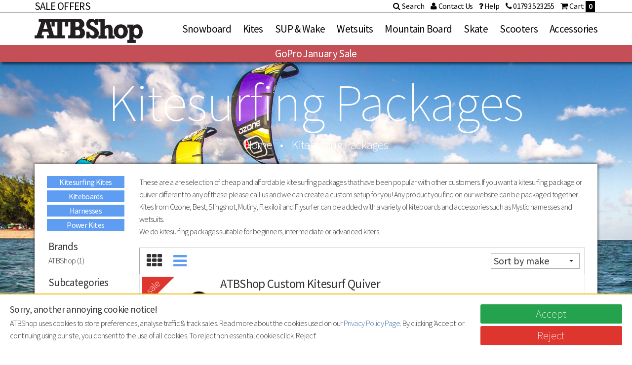

--- FILE ---
content_type: text/html; charset=UTF-8
request_url: https://www.atbshop.co.uk/kite-surfing-packages
body_size: 6450
content:
<!DOCTYPE html>
<html class="no-js dept2">

<head>
	<meta charset="utf-8">
	<title>Kitesurfing Packages cheap affordable kitesurf package deal quiver discount offers beginner - ATBShop.co.uk</title>
	<!--[if IE]><meta http-equiv="X-UA-Compatible" content="IE=edge"/><![endif]-->
	<meta name="viewport" content="width=device-width, initial-scale=1.0" />
	<meta name="description" content="These are a are selection of kite surf packages that have been popular with other customers. If you want a package or quiver different to any of these please call us and we can create a custom setup for you! We are a store based in Swindon, Wiltshire, Uk. Kitesurf specialist brands we stock are flexifoil, best kiteboarding, ozone, flysurfer, mystic, liquid force and many others. Kites we stock are Waroo, Nemesis, psycho 4, pulse 2, speed 2, Neo, Ion, Atom, Neutron, Havoc, Hadlow Pro. Free advise given if required for bow kites, C kite, beginner packages, 5th line, BKSA and IKO instruction    " />
	<link rel='canonical' href='https://www.atbshop.co.uk/kite-surfing-packages'/>
		<meta property="og:title" content="Kitesurfing Packages cheap affordable kitesurf package deal quiver discount offers beginner - ATBShop.co.uk" />
	<meta property="og:type" content="company" />
	<meta property="og:url" content="https://www.atbshop.co.uk/kite-surfing-packages" />
			<meta property="og:image" content="https://www.atbshop.co.uk/assets/images/uploads/TkJF38-kitesurfing-package-deals-uk.jpg" />
		<meta property="og:image:width" content="1920" />
		<meta property="og:image:height" content="1080" />
		<meta property="og:description" content="These are a are selection of kite surf packages that have been popular with other customers. If you want a package or quiver different to any of these please call us and we can create a custom setup for you! We are a store based in Swindon, Wiltshire, Uk. Kitesurf specialist brands we stock are flexifoil, best kiteboarding, ozone, flysurfer, mystic, liquid force and many others. Kites we stock are Waroo, Nemesis, psycho 4, pulse 2, speed 2, Neo, Ion, Atom, Neutron, Havoc, Hadlow Pro. Free advise given if required for bow kites, C kite, beginner packages, 5th line, BKSA and IKO instruction    " />
	<meta property="og:site_name" content="ATBShop.co.uk" />
	<meta property="fb:admins" content="100000667957014" />
	<meta property="fb:app_id" content="929453507147889" />

	<link rel="shortcut icon" href="https://www.atbshop.co.uk/favicon.ico" />

	<link rel="stylesheet" type="text/css" href="https://www.atbshop.co.uk/assets/css/app.css?v=1761304449" media="all" />
	<script type="text/javascript" src="/assets/js/modernizr.min.js?v=1761304449"></script>

	</head>

<body>
			<div id="fb-root"></div>
	<div id="nav-backdrop"></div>
	<div id="header" class="hidden-print">
		<a class="sr-only" href="#content">Skip navigation</a>
		<div id="fixed-header" >
			<div id="info-header" class="navbar-fixed-top affix-top" data-spy="affix" data-offset-top="65">
				<div class="container">
					<div class='cms' id='cms_header-link'><a id="header-promo" class="hidden-xs" href="https://www.atbshop.co.uk/promotions-at-atbshop">SALE OFFERS</a></div>					<div id="info-header-menu">
						<ul class="list-inline">
							<li>
								<button id="mainnav-open" class="navbar-toggle" type="button" data-toggle="offcanvas" data-target="#main-nav .navbar-offcanvas" data-canvas="body">
									<span class="sr-only">Toggle navigation</span>
									<i class="fa fa-bars"></i>
								</button>
							</li>
							<li>
								<button class="btn btn-link" type="button" data-toggle="collapse" data-target="#search-form">
									<i class="fa fa-search"></i>
									<span class="hidden-xs">Search</span>
								</button>
								<div id="search-form" class="sheet collapse">
									<div class="container">
										<button class="btn btn-block btn-link btn-hide-sheet" type="button" data-toggle="collapse" data-target="#search-form">
											<i class="fa fa-angle-double-up"></i>
											<span class="sr-only">Close Search</span>
										</button>
										<form action="/search">
											<label class="sr-only" for="search">Search</label>
											<div class="input-group">
												<input name="searchstr" type="text" class="form-control" id="search" placeholder="Search&hellip;" value="" />
												<span class="input-group-btn">
													<button class="btn btn-link searchform-button" type="submit">
														<i class="fa fa-search"></i>
														<span class="hidden-xs">Search</span>
													</button>
												</span>
											</div>
										</form>
									</div>
								</div>
							</li>
							<li>
								<a href="/contact-us">
									<i class="fa fa-user"></i>
									<span class="hidden-xs">Contact Us</span>
								</a>
							</li>
							<li class="hidden-xs">
								<a href="/help">
									<i class="fa fa-question"></i>
									<span class="hidden-xs">Help</span>
								</a>
							</li>
							<li class="hidden-xs">
								<a href="tel:01793 523255">
									<i class="fa fa-phone"></i>
									<span class="hidden-xs">01793 523255</span>
								</a>
							</li>
							<li id="cart_summary">
								<button type="button" class="btn btn-link" data-toggle="collapse" data-target="#cartdd">
									<i class="fa fa-shopping-cart"></i>
									<span class="hidden-xs">Cart</span>
									<span id="cart-summary-count" class="label hidden-xs">0</span>
								</button>
							</li>
						</ul>
					</div>
				</div>
			</div>
		</div>

		<nav id="main-nav" class="navbar navbar-fixed-top navbar-default affix-top" data-spy="affix" data-offset-top="65" role="navigation">
			<div class="container">
				<div class="navbar-header">
					<a class="navbar-brand" href="/">
						<img class="logo" src="/assets/images/skin/logo2x.png" alt="ATBShop" />
					</a>
				</div>

				<div class="navbar-offcanvas offcanvas navmenu-fixed-left mainnav">
					<button id="mainnav-close" class="navbar-toggle" type="button" data-toggle="offcanvas" data-target="#main-nav .navbar-offcanvas" data-canvas="body">
						<span class="sr-only">Toggle navigation</span>
						<i class="fa fa-close"></i>
					</button>
					<a id="mainnav-home" href="/">
						<span class="sr-only">Home</span>
						<i class="fa fa-home"></i>
					</a>
					
	<ul id='top-menu' class='nav navbar-nav navbar-right'>

	<li data-dept='4' class='sec4 level0  b0'><a class='first' id='nav177' href='#' rel='nofollow'>Snowboard</a><div class="sub">
	<button class="navbar-toggle subnav-close" type="button">
		<span class="sr-only">Close sub-navigation</span>
		<i class="fa fa-chevron-left"></i>
	</button>
	<div class="container">
		<div class="sub-body">
			<div class="row">
				<div class="nav-dept-header col-sm-12">
					<a class="first" href="https://www.atbshop.co.uk/snowboard-shop" >Snowboard Department</a>
				</div>
				<div class="nav-dept-body col-sm-10">
					<div class="row">
											</div>
				</div>
				<div class="navbrands col-sm-2">
									</div>
			</div>
		</div>
		<div class="sub-extra">
					</div>
	</div>
</div>
	</li>
	<li data-dept='2' class='sec2 level0  b0'><a class='current ' id='nav178' href='#' rel='nofollow'>Kites</a><div class="sub">
	<button class="navbar-toggle subnav-close" type="button">
		<span class="sr-only">Close sub-navigation</span>
		<i class="fa fa-chevron-left"></i>
	</button>
	<div class="container">
		<div class="sub-body">
			<div class="row">
				<div class="nav-dept-header col-sm-12">
					<a class="current " href="https://www.atbshop.co.uk/kitesurfing-shop" >Kites Department</a>
				</div>
				<div class="nav-dept-body col-sm-10">
					<div class="row">
						<div class='subsub col-sm-3 xy'>
	<ul >

	<li data-dept='2' class='sec2 level1  b0'><a class=' nav-dept' id='nav764' href='#' rel='nofollow'>Kitesurf Equipment</a>
	<ul >

	<li data-dept='2' class='sec2 level2  b0'><a id='nav205' class=''  href='https://www.atbshop.co.uk/kitesurfing-lei-kites' >Kitesurfing Kites</a>	</li>
	<li data-dept='2' class='sec2 level2  b0'><a id='nav201' class=''  href='https://www.atbshop.co.uk/kite-surfing-boards' >Kitesurf Boards</a>	</li>
	<li data-dept='2' class='sec2 level2  b0'><a id='nav869' class=''  href='https://www.atbshop.co.uk/kite-surfing-boards/bindings' >Kiteboard Bindings</a>	</li>
	<li data-dept='2' class='sec2 level2  b0'><a id='nav227' class=''  href='https://www.atbshop.co.uk/kite-surfing-packages' >Kitesurfing Packages</a>	</li>
	<li data-dept='2' class='sec2 level2  b0'><a id='nav800' class=''  href='https://www.atbshop.co.uk/power-kites/kitesurf-trainer' >Trainer Kites</a>	</li>
	<li data-dept='2' class='sec2 level2  b0'><a id='nav213' class=''  href='https://www.atbshop.co.uk/bags-and-luggage/kite-surfing' >Kitesurfing Luggage Bags</a>	</li>
	<li data-dept='2' class='sec2 level2  b0'><a id='nav553' class=''  href='https://www.atbshop.co.uk/ex-demo-products' >Ex Demo&sol;Clearance</a>	</li>
	</ul>
	</li>
	<li data-dept='2' class='sec2 level1  b1'><a id='nav202' class=''  href='https://www.atbshop.co.uk/harnesses' >Harnesses</a>
	<ul >

	<li data-dept='2' class='sec2 level2  b0'><a id='nav203' class=''  href='https://www.atbshop.co.uk/harnesses/seat-harness' >Seat Harnesses</a>	</li>
	<li data-dept='2' class='sec2 level2  b0'><a id='nav204' class=''  href='https://www.atbshop.co.uk/harnesses/waist-harness' >Waist Harnesses</a>	</li>
	<li data-dept='2' class='sec2 level2  b0'><a id='nav898' class=''  href='https://www.atbshop.co.uk/harnesses/mens' >Mens Harness</a>	</li>
	<li data-dept='2' class='sec2 level2  b0'><a id='nav896' class=''  href='https://www.atbshop.co.uk/harnesses/womens' >Womens Harness</a>	</li>
	<li data-dept='2' class='sec2 level2  b0'><a id='nav897' class=''  href='https://www.atbshop.co.uk/harnesses/accessories' >Harness Accessories</a>	</li>
	</ul>
	</li>
	</ul>
</div><div class='subsub col-sm-3 xx'><ul>	<li data-dept='2' class='sec2 level1  b0'><a id='nav187' class=''  href='https://www.atbshop.co.uk/power-kites' >Power Kites</a>
	<ul >

	<li data-dept='1' class='sec1 level2  b0'><a id='nav192' class=''  href='https://www.atbshop.co.uk/power-kites/beginner' >Beginner Kites</a>	</li>
	<li data-dept='1' class='sec1 level2  b0'><a id='nav193' class=''  href='https://www.atbshop.co.uk/power-kites/2-line' >2 Line</a>	</li>
	<li data-dept='1' class='sec1 level2  b0'><a id='nav264' class=''  href='https://www.atbshop.co.uk/power-kites/4-line' >4 Line</a>	</li>
	<li data-dept='1' class='sec1 level2  b0'><a id='nav274' class=''  href='https://www.atbshop.co.uk/power-kites/kitesurf-trainer' >Kitesurf Trainer Kites</a>	</li>
	<li data-dept='2' class='sec2 level2  b0'><a id='nav449' class=''  href='https://www.atbshop.co.uk/power-kite-buyers-guide' >Power Kite Buyers Guide</a>	</li>
	<li data-dept='2' class='sec2 level2  b0'><a id='nav926' class=''  href='https://www.atbshop.co.uk/power-kite-shop' >Power Kite Shop</a>	</li>
	</ul>
	</li>
	<li data-dept='2' class='sec2 level1  b1'><a id='nav195' class=''  href='https://www.atbshop.co.uk/kite-accessories' >Power Kite Accessories</a>
	<ul >

	<li data-dept='1' class='sec1 level2  b0'><a id='nav270' class=''  href='https://www.atbshop.co.uk/kite-accessories' >Kite Accessories</a>	</li>
	<li data-dept='1' class='sec1 level2  b0'><a id='nav271' class=''  href='https://www.atbshop.co.uk/kite-accessories/lines' >Kite Lines</a>	</li>
	<li data-dept='1' class='sec1 level2  b0'><a id='nav408' class=''  href='https://www.atbshop.co.uk/helmets' >Helmets</a>	</li>
	<li data-dept='1' class='sec1 level2  b0'><a id='nav409' class=''  href='https://www.atbshop.co.uk/protection-and-safety' >Pads</a>	</li>
	</ul>
	</li>
	</ul>
</div><div class='subsub col-sm-3 xx'><ul>	<li data-dept='2' class='sec2 level1  b1'><a id='nav212' class=''  href='https://www.atbshop.co.uk/kitesurfing-accessories' >Kitesurf Accessories</a>
	<ul >

	<li data-dept='2' class='sec2 level2  b0'><a id='nav872' class=''  href='https://www.atbshop.co.uk/kitesurfing-accessories' >Kitesurf Accessories</a>	</li>
	<li data-dept='2' class='sec2 level2  b0'><a id='nav715' class=''  href='https://www.atbshop.co.uk/water-helmets' >Kitesurfing Helmets</a>	</li>
	<li data-dept='2' class='sec2 level2  b0'><a id='nav822' class=''  href='https://www.atbshop.co.uk/accessories' >General Accessories</a>	</li>
	<li data-dept='2' class='sec2 level2  b0'><a id='nav214' class=''  href='https://www.atbshop.co.uk/kitesurfing-accessories/control-gear' >Kite Control Gear</a>	</li>
	<li data-dept='2' class='sec2 level2  b0'><a id='nav824' class=''  href='https://www.atbshop.co.uk/impact-vest/kite-surfing' >Impact Vests</a>	</li>
	<li data-dept='2' class='sec2 level2  b0'><a id='nav215' class=''  href='https://www.atbshop.co.uk/kitesurfing-accessories/leashes' >Leashes</a>	</li>
	<li data-dept='2' class='sec2 level2  b0'><a id='nav836' class=''  href='https://www.atbshop.co.uk/kitesurfing-accessories/pumps' >Pumps</a>	</li>
	<li data-dept='2' class='sec2 level2  b0'><a id='nav216' class=''  href='https://www.atbshop.co.uk/kitesurfing-accessories/lines' >Flying Lines</a>	</li>
	<li data-dept='2' class='sec2 level2  b0'><a id='nav217' class=''  href='https://www.atbshop.co.uk/kitesurfing-accessories/spares' >Kite Spares</a>	</li>
	<li data-dept='2' class='sec2 level2  b0'><a id='nav247' class=''  href='https://www.atbshop.co.uk/kitesurfing-accessories/videos-and-dvds' >Teaching DVD</a>	</li>
	<li data-dept='2' class='sec2 level2  b0'><a id='nav583' class=''  href='https://www.atbshop.co.uk/kitesurfing-accessories/repair' >Kite Repair Spares</a>	</li>
	</ul>
	</li>
	</ul>
</div><div class='subsub col-sm-3 xx'><ul>	<li data-dept='2' class='sec2 level1  b0'><a class=' nav-dept' id='nav840' href='#' rel='nofollow'>Kite Trips and Demos</a>
	<ul >

	<li data-dept='2' class='sec2 level2  b0'><a id='nav870' class=''  href='https://www.atbshop.co.uk/kitesurfing-lessons-and-training' >Kitesurfing Lessons &amp; Training</a>	</li>
	<li data-dept='2' class='sec2 level2  b0'><a id='nav839' class=''  href='https://www.atbshop.co.uk/egypt-kite-trip' >Egypt Kite Trip</a>	</li>
	<li data-dept='2' class='sec2 level2  b0'><a id='nav837' class=''  href='https://www.atbshop.co.uk/kitesurf-beach-social' >Kitesurf Beach Social</a>	</li>
	<li data-dept='2' class='sec2 level2  b0'><a id='nav850' class=''  href='https://www.facebook.com/groups/1626600864252247/' target='_blank'>FB Kitesurf and Kite Group</a>	</li>
	<li data-dept='2' class='sec2 level2  b0'><a id='nav861' class=''  href='https://www.atbshop.co.uk/what-is-kitesurfing' >What is Kitesurfing&quest;</a>	</li>
	</ul>
	</li>
	<li data-dept='2' class='sec2 level1  b0'><a class=' nav-dept' id='nav725' href='#' rel='nofollow'>Clothing</a>
	<ul >

	<li data-dept='2' class='sec2 level2  b0'><a id='nav721' class=''  href='https://www.atbshop.co.uk/t-shirts' >T-Shirts</a>	</li>
	<li data-dept='2' class='sec2 level2  b0'><a id='nav228' class=''  href='https://www.atbshop.co.uk/board-shorts' >Board Shorts</a>	</li>
	<li data-dept='2' class='sec2 level2  b0'><a id='nav860' class=''  href='https://www.atbshop.co.uk/board-shorts/bikinis' >Bikini</a>	</li>
	<li data-dept='2' class='sec2 level2  b0'><a id='nav726' class=''  href='https://www.atbshop.co.uk/sweatshirts' >Sweatshirts</a>	</li>
	<li data-dept='2' class='sec2 level2  b0'><a id='nav748' class=''  href='https://www.atbshop.co.uk/beanies' >Beanies &amp; Hats</a>	</li>
	</ul>
	</li>
	</ul>
</div>					</div>
				</div>
				<div class="navbrands col-sm-2">
					<ul><li><a href="#" rel="nofollow">Brands</a><ul><li><a href='https://www.atbshop.co.uk/dakine'>Dakine</a></li>
<li><a href='https://www.atbshop.co.uk/dryrobe'>Dryrobe</a></li>
<li><a href='https://www.atbshop.co.uk/ozone'>Ozone</a></li>
<li><a href='https://www.atbshop.co.uk/flysurfer'>Flysurfer</a></li>
<li><a href='https://www.atbshop.co.uk/mystic'>Mystic</a></li>
<li><a href='https://www.atbshop.co.uk/north-kiteboarding'>North Kiteboarding</a></li>
</ul></li></ul>				</div>
			</div>
		</div>
		<div class="sub-extra">
			<div class="sub-extra-body"><h3>Want to start Kitesurfing?</h3>
<ul class="list-inline">
  <li><a class="text-nowrap" href="/what-is-kitesurfing" title="What is Kitesurfing?">What is Kitesurfing?</a></li>
 

</ul></div>		</div>
	</div>
</div>
	</li>
	<li data-dept='8' class='sec8 level0  b0'><a class='' id='nav585' href='#' rel='nofollow'>SUP &amp; Wake</a><div class="sub">
	<button class="navbar-toggle subnav-close" type="button">
		<span class="sr-only">Close sub-navigation</span>
		<i class="fa fa-chevron-left"></i>
	</button>
	<div class="container">
		<div class="sub-body">
			<div class="row">
				<div class="nav-dept-header col-sm-12">
					<a class="" href="https://www.atbshop.co.uk/sup-and-wakeboarding-department" >SUP &amp; Wake Department</a>
				</div>
				<div class="nav-dept-body col-sm-10">
					<div class="row">
											</div>
				</div>
				<div class="navbrands col-sm-2">
									</div>
			</div>
		</div>
		<div class="sub-extra">
					</div>
	</div>
</div>
	</li>
	<li data-dept='9' class='sec9 level0  b0'><a class='' id='nav916' href='#' rel='nofollow'>Wetsuits</a><div class="sub">
	<button class="navbar-toggle subnav-close" type="button">
		<span class="sr-only">Close sub-navigation</span>
		<i class="fa fa-chevron-left"></i>
	</button>
	<div class="container">
		<div class="sub-body">
			<div class="row">
				<div class="nav-dept-header col-sm-12">
					<a class="" href="https://www.atbshop.co.uk/wetsuits-department" >Wetsuits Department</a>
				</div>
				<div class="nav-dept-body col-sm-10">
					<div class="row">
											</div>
				</div>
				<div class="navbrands col-sm-2">
									</div>
			</div>
		</div>
		<div class="sub-extra">
					</div>
	</div>
</div>
	</li>
	<li data-dept='3' class='sec3 level0  b0'><a class='' id='nav181' href='#' rel='nofollow'>Mountain Board</a><div class="sub">
	<button class="navbar-toggle subnav-close" type="button">
		<span class="sr-only">Close sub-navigation</span>
		<i class="fa fa-chevron-left"></i>
	</button>
	<div class="container">
		<div class="sub-body">
			<div class="row">
				<div class="nav-dept-header col-sm-12">
					<a class="" href="https://www.atbshop.co.uk/mountain-board-shop" >Mountain Board Department</a>
				</div>
				<div class="nav-dept-body col-sm-10">
					<div class="row">
											</div>
				</div>
				<div class="navbrands col-sm-2">
									</div>
			</div>
		</div>
		<div class="sub-extra">
					</div>
	</div>
</div>
	</li>
	<li data-dept='5' class='sec5 level0  b0'><a class='' id='nav180' href='#' rel='nofollow'>Skate</a><div class="sub">
	<button class="navbar-toggle subnav-close" type="button">
		<span class="sr-only">Close sub-navigation</span>
		<i class="fa fa-chevron-left"></i>
	</button>
	<div class="container">
		<div class="sub-body">
			<div class="row">
				<div class="nav-dept-header col-sm-12">
					<a class="" href="https://www.atbshop.co.uk/skate-and-longboard-shop" >Skate Department</a>
				</div>
				<div class="nav-dept-body col-sm-10">
					<div class="row">
											</div>
				</div>
				<div class="navbrands col-sm-2">
									</div>
			</div>
		</div>
		<div class="sub-extra">
					</div>
	</div>
</div>
	</li>
	<li data-dept='6' class='sec6 level0  b0'><a class='' id='nav179' href='#' rel='nofollow'>Scooters</a><div class="sub">
	<button class="navbar-toggle subnav-close" type="button">
		<span class="sr-only">Close sub-navigation</span>
		<i class="fa fa-chevron-left"></i>
	</button>
	<div class="container">
		<div class="sub-body">
			<div class="row">
				<div class="nav-dept-header col-sm-12">
					<a class="" href="https://www.atbshop.co.uk/scooter-shop" >Scooters Department</a>
				</div>
				<div class="nav-dept-body col-sm-10">
					<div class="row">
											</div>
				</div>
				<div class="navbrands col-sm-2">
									</div>
			</div>
		</div>
		<div class="sub-extra">
					</div>
	</div>
</div>
	</li>
	<li data-dept='7' class='sec7 level0  b0'><a class='' id='nav183' href='#' rel='nofollow'>Accessories</a><div class="sub">
	<button class="navbar-toggle subnav-close" type="button">
		<span class="sr-only">Close sub-navigation</span>
		<i class="fa fa-chevron-left"></i>
	</button>
	<div class="container">
		<div class="sub-body">
			<div class="row">
				<div class="nav-dept-header col-sm-12">
					<a class="" href="https://www.atbshop.co.uk/accessories-department" >Accessories Department</a>
				</div>
				<div class="nav-dept-body col-sm-10">
					<div class="row">
											</div>
				</div>
				<div class="navbrands col-sm-2">
									</div>
			</div>
		</div>
		<div class="sub-extra">
					</div>
	</div>
</div>
	</li>
	</ul>
<div class="mob-extra visible-xs-block">
		<ul>			
			<li><a href="https://www.atbshop.co.uk/skatepark/">Skatepark</a></li>
			<li><a href="https://www.atbshop.co.uk/blog/">Blog</a></li>
			<li><a href="https://www.atbshop.co.uk/contact-us">Contact Us</a></li>
			<li><a href="https://www.atbshop.co.uk/about-us">About Us</a></li>
			<li><a href="https://www.atbshop.co.uk/shipping-information">Shipping Information</a></li> 
			<li><a href="https://www.atbshop.co.uk/terms">Terms and conditions</a></li> 
			<li><a href="https://www.atbshop.co.uk/privacy-policy">Privacy Policy</a></li>
		</ul>
		<br>
<ul class="list-inline">
						<li>
							<a href="https://www.facebook.com/ATBShop" target="_blank">
								<i class="fa fa-facebook fa-fw"></i>
								<span class="sr-only">Facebook</span>
							</a>
						</li><li>
							<a href="https://twitter.com/#!/ATBShop" target="_blank">
								<i class="fa fa-twitter fa-fw"></i>
								<span class="sr-only">Twitter</span>
							</a>
						</li><li>
							<a href="https://maps.google.com/maps?cid=46501942162680677" target="_blank">
								<i class="fa fa-map-marker fa-fw"></i>
								<span class="sr-only">Google Maps</span>
							</a>
						</li><li>
							<a href="https://www.youtube.com/user/ATBShop" target="_blank">
								<i class="fa fa-youtube fa-fw"></i>
								<span class="sr-only">YouTube</span>
							</a>
						</li><li>
							<a href="https://www.instagram.com/ATBShop/" target="_blank">
								<i class="fa fa-instagram fa-fw"></i>
								<span class="sr-only">Instagram</span>
							</a>
						</li>
					</ul>
		</div>				</div>



			</div>

			<div class='cms' id='cms_header-flash'><div class="header-promo-flash"><a href="https://www.atbshop.co.uk/gopro-action-cameras/completes">GoPro January Sale</a></div></div>		</nav>



		<div class="banner" style="background-image:url('https://www.atbshop.co.uk/assets/images/uploads/TkJF38-kitesurfing-package-deals-uk.jpg')" data-src="https://www.atbshop.co.uk/assets/images/uploads/TkJF38-kitesurfing-package-deals-uk.jpg">
			<style type="text/css">
		.banner .banner-feature {
		background-color: transparent;
	}
			.banner .banner-footer {
		background-color: transparent;
	}
		</style>
<div class="banner-feature banner-feature-full">
	</div>
		</div>

	</div>
	<div id="cartdd" class="sheet collapse">
		<div class="container" data-item-count="0">
	<button class="btn btn-block btn-link btn-hide-sheet" data-toggle="collapse" data-target="#cartdd">
		<i class="fa fa-angle-double-up"></i>
		<span class="sr-only">Close Cart</span>
	</button>
	<div class="header-cart-body">
				<p class="basket-empty">
			<i class="fa fa-shopping-cart"></i>
			There&rsquo;s <strong>nothing</strong> in your cart
		</p>
			</div>
</div>
	</div>

	<div id="print-header" class="container visible-print">
		<div class="row">
			<div class="col-sm-4 text-center">
				<img src="/assets/images/skin/logo.png" alt="ATBShop" />
			</div>
			<div class="col-sm-4 text-center">
				https://www.atbshop.co.uk
			</div>
			<div class="col-sm-4 text-center">
				01793 523255			</div>
		</div>
	</div>

	<div id="content" class="container products">
<h1>Kitesurfing Packages </h1>
<div id="breadcrumb" class="hidden-print" itemscope itemtype="https://schema.org/BreadcrumbList"><span itemprop="itemListElement" itemscope itemtype="https://schema.org/ListItem">
				<a href="https://www.atbshop.co.uk/" itemtype="https://schema.org/Thing" itemprop="item">
					<span itemprop="name">Home</span>
				</a><meta itemprop="position" content="1" />
				</span> &bull;<span itemprop="itemListElement" itemscope itemtype="https://schema.org/ListItem">
				<a href="https://www.atbshop.co.uk/kite-surfing-packages" itemtype="https://schema.org/Thing" itemprop="item">
					<span itemprop="name">Kitesurfing Packages</span>
				</a><meta itemprop="position" content="2" />
				</span></div>
<div class="products-body">
	<div>
				<div class="row">
			<div class="col-sm-3 col-md-2 hidden-print">
				<div class="subnav">
	
	<ul>

	<li class='sec'><a href='/kitesurfing-lei-kites'>Kitesurfing Kites</a></li>
	<li class='sec'><a href='/kite-surfing-boards'>Kiteboards</a></li>
	<li class='sec'><a href='/harnesses'>Harnesses</a></li>
	<li class='sec'><a href='/power-kites'>Power Kites</a></li>
	</ul>
</div>	 

<div class="filter">
	
		<h3>Brands <span class="caret"></span></h3>
	<ul id="makesfilter">
		<li><a  href='https://www.atbshop.co.uk/kite-surfing-packages/atbshop?' rel='nofollow'>ATBShop (1)</a>	
	</ul>
		
		<h3>Subcategories <span class="caret"></span></h3>
	<ul id="scfilter">
		<li><a  href='https://www.atbshop.co.uk/kite-surfing-packages?subcat=12&' rel='nofollow'>Special Offers (1)</a></li>	
	</ul>
		
			<a class="btn btn-default btn-block display-all hidden-print"  href="https://www.atbshop.co.uk/kite-surfing-packages">Display All Options</a>
	</div>
			</div>
			<div class="col-sm-9 col-md-10 col-p-12">
				<div id="products"> 
					<div id="xtopsection">
						<span>These are a are selection of cheap and affordable kite surfing packages that have been popular with other customers. If you want a kitesurfing package or quiver different to any of these please call us and we can create a custom setup for you! Any product you find on our website can be packaged together. Kites from Ozone, Best, Slingshot, Mutiny, Flexifoil and Flysurfer can be added with a variety of kiteboards and accessories such as Mystic harnesses and wetsuits.  
<br>
We do kitesurfing packages suitable for beginners, intermediate or advanced kiters. </span>
					</div>

															<div id="layout" class="layout-row clearfix hidden-print">
						<a href="https://www.atbshop.co.uk/kite-surfing-packages?&amp;layout=tile" class="layout-btn-tile" title="Show as a grid" data-layout="tile" rel='nofollow'>
							<i class="fa fa-th fa-fw"></i>
						</a>
						<a href="https://www.atbshop.co.uk/kite-surfing-packages?&amp;layout=row" class="layout-btn-row" title="Show as a list" data-layout="row" rel='nofollow'>
							<i class="fa fa-bars fa-fw"></i>
						</a>
						
						<select id="products-sort" name="orderby" class="pull-right">
														<option value="name">Sort by name</option>
														<option value="make" selected>Sort by make</option>
														<option value="price">Sort by price</option>
													</select>							
					
					</div>
										<div class="boxes boxes-row">
						<div class="product-block" data-product="{&quot;name&quot;:&quot;ATBShop Custom Kitesurf Quiver&quot;,&quot;make&quot;:&quot;ATBShop&quot;,&quot;price&quot;:0,&quot;maxPrice&quot;:0,&quot;inStock&quot;:true,&quot;position&quot;:null}">
	<a class="pic" href="https://www.atbshop.co.uk/kite-surfing-packages/atbshop-custom-kitesurf-quiver">
					<span class="onspecial hidden-print">sale</span>
						<img src="https://www.atbshop.co.uk/galleries/4395/sm-kitesurfing_packages.jpg" alt="ATBShop - Custom Kitesurf Quiver"/>
	</a>
	<div class="text">
		<h2>
			<a href="https://www.atbshop.co.uk/kite-surfing-packages/atbshop-custom-kitesurf-quiver">
				ATBShop Custom Kitesurf Quiver			</a>
		</h2>
		<div class="description">
			Learn to kitesurf with a selection of kiteboards, harnesses & kites from ATBShop. We can provide the best option for your personal needs & tailor a deal just for you. 		</div>
		<div class="transactional">
			<div class="price">
				<span class="rrp">&pound;0.00</span> <span class="sale-price">&pound;0.00</span>			</div>
					</div>
	</div>
	<a href="https://www.atbshop.co.uk/kite-surfing-packages/atbshop-custom-kitesurf-quiver">
		<div class="hoverlay">
			<div class="moreinfo btn btn-default" href="https://www.atbshop.co.uk/kite-surfing-packages/atbshop-custom-kitesurf-quiver">More Info</div>
		</div>
	</a>
</div>
											</div>
				</div>
				
								
								
			</div>
		</div>
		
		
		
			</div>
</div>
</div>
<footer id="main-footer" class="hidden-print">
	<div class="container">
		<div id="social-footer">
			<h3>Connect With ATBShop</h3>
			<ul class="list-inline">
				<li>
					<a href="https://www.facebook.com/ATBShop" target="_blank">
						<i class="fa fa-facebook fa-fw"></i>
						<span class="sr-only">Facebook</span>
					</a>
				</li>
				<li>
					<a href="https://twitter.com/#!/ATBShop" target="_blank">
						<i class="fa fa-twitter fa-fw"></i>
						<span class="sr-only">Twitter</span>
					</a>
				</li>
				<li>
					<a href="https://maps.google.com/maps?cid=46501942162680677" target="_blank">
						<i class="fa fa-map-marker fa-fw"></i>
						<span class="sr-only">Google Maps</span>
					</a>
				</li>
				<li>
					<a href="https://www.youtube.com/user/ATBShop" target="_blank">
						<i class="fa fa-youtube fa-fw"></i>
						<span class="sr-only">YouTube</span>
					</a>
				</li>
				<li>
					<a href="https://www.instagram.com/ATBShop/" target="_blank">
						<i class="fa fa-instagram fa-fw"></i>
						<span class="sr-only">Instagram</span>
					</a>
				</li>
			</ul>
					</div>
	</div>
	<div class="container footer-container">
		<div class="row">
			<div class="col-sm-4">
				<h4>ATBShop</h4>
				<address>Unit 2 Glenmore Business Park
						Westmead 
						Swindon
						SN5 7FP
				</address>
				<p>
					Tel: <a href="tel:01793523244">01793 523244</a>
				</p>
			</div>
			<div class="col-sm-4">
				<h4>Customer Services</h4>
				<ul class="list-unstyled">
					<li>
						<a href="/atbshop-help-page">Help</a>
					</li>
					<li>
						<a href="/contact-us">Contact Us</a>
					</li>
					<li>
						<a href="/shipping-information">Shipping &amp; Returns</a>
					</li>
					<li>
						<a href="/terms">Terms &amp; Conditions</a>
					</li>
					<li>
						<a href='https://www.feefo.com/en-GB/reviews/atbshop' target='_blank'>Feefo Reviews</a>
					</li>
				</ul>
			</div>
			<div class="col-sm-4">
				<h4>About Us</h4>
				<ul class="list-unstyled">
					<li>
						<a href="/about-us">About ATBShop</a>
					</li>
					<li>
						<a href="/skatepark/">ATBShop Skate Warehouse</a>
					</li>
					<li>
						<a href="/blog/">Blog</a>
					</li>
					<li>
						<a href="/privacy-policy">Privacy Policy</a>
					</li>
				</ul>
			</div>
		</div>
	</div>
	<div class="container">
		<div id="safety-footer">
			<h3><a href='/safety-and-security'><i class="fa fa-lock fa-fw"></i>Shop with confidence</a></h3>
			<div>
				<img src="/assets/images/checkout-visa-logo2-T.png" alt="Visa" />
				<img src="/assets/images/checkout-mastercard-logo2-T.png" alt="Mastercard" />
				<img src="/assets/images/checkout-google-pay-logo2-T.png" alt="GooglePay" />
				<img src="/assets/images/checkout-apple-pay-logo2-T.png" alt="ApplePay" />
				<img src="/assets/images/checkout-american-express-logo-T.png" alt="American Express" />
				<img src="/assets/images/checkout-klarna-logo-T.png" alt="Klarna" />
				<img src="/assets/images/checkout-paypal-logo-boxed-T.png" alt="PayPal" />
			</div>
		</div>
	</div>
	<div class="container">
		<p class="credit">
			&copy; ATBShop Limited 2026 | <a href="https://practically.io" target="_blank">site by practically.io</a>.
					</p>
	</div>
</footer>


<script type="text/javascript" src="/assets/js/app.js?v=1761304449"></script>


	<div id="cookie_consent_popup">
		<div class='row'>
			<div class="col-md-9">
				<h3>Sorry, another annoying cookie notice!</h3>
				ATBShop uses cookies to store preferences, analyse traffic & track sales. Read more about the cookies used on our <a href="/privacy-policy" title="Privacy Policy">Privacy Policy Page</a>. By clicking 'Accept' or continuing using our site, you consent to the use of all cookies. To reject non essential cookies click 'Reject'
			</div>
			<div class="col-md-3">
				<button class="btn btn-block btn-green btn-tight btn_cookies" data-action="accept" type="button">Accept</button>
				<button class="btn btn-block btn-red btn-tight btn_cookies" data-action="denied" type="button">Reject</button>
			</div>
		</div>
	</div>
</body>

</html>


--- FILE ---
content_type: text/css
request_url: https://www.atbshop.co.uk/assets/css/app.css?v=1761304449
body_size: 37652
content:
@charset "UTF-8";@import url(//fonts.googleapis.com/css?family=Source+Sans+Pro:200,300,400,600,200italic,300italic,400italic);@import url(//fonts.googleapis.com/css?family=Droid+Serif);/*! normalize.css v3.0.2 | MIT License | git.io/normalize */html{font-family:sans-serif;-ms-text-size-adjust:100%;-webkit-text-size-adjust:100%}body{margin:0}article,aside,details,figcaption,figure,footer,header,hgroup,main,menu,nav,section,summary{display:block}audio,canvas,progress,video{display:inline-block;vertical-align:baseline}audio:not([controls]){display:none;height:0}[hidden],template{display:none}a{background-color:transparent}a:active,a:hover{outline:0}abbr[title]{border-bottom:1px dotted}b,strong{font-weight:700}dfn{font-style:italic}h1{font-size:2em;margin:.67em 0}mark{background:#ff0;color:#000}small{font-size:80%}sub,sup{font-size:75%;line-height:0;position:relative;vertical-align:baseline}sup{top:-.5em}sub{bottom:-.25em}img{border:0}svg:not(:root){overflow:hidden}figure{margin:1em 40px}hr{-moz-box-sizing:content-box;box-sizing:content-box;height:0}pre{overflow:auto}code,kbd,pre,samp{font-family:monospace,monospace;font-size:1em}button,input,optgroup,select,textarea{color:inherit;font:inherit;margin:0}button{overflow:visible}button,select{text-transform:none}button,html input[type=button],input[type=reset],input[type=submit]{-webkit-appearance:button;cursor:pointer}button[disabled],html input[disabled]{cursor:default}button::-moz-focus-inner,input::-moz-focus-inner{border:0;padding:0}input{line-height:normal}input[type=checkbox],input[type=radio]{box-sizing:border-box;padding:0}input[type=number]::-webkit-inner-spin-button,input[type=number]::-webkit-outer-spin-button{height:auto}input[type=search]{-webkit-appearance:textfield;-moz-box-sizing:content-box;-webkit-box-sizing:content-box;box-sizing:content-box}input[type=search]::-webkit-search-cancel-button,input[type=search]::-webkit-search-decoration{-webkit-appearance:none}fieldset{border:1px solid silver;margin:0 2px;padding:.35em .625em .75em}legend{border:0;padding:0}textarea{overflow:auto}optgroup{font-weight:700}table{border-collapse:collapse;border-spacing:0}td,th{padding:0}/*! Source: https://github.com/h5bp/html5-boilerplate/blob/master/src/css/main.css */@media print{*,:before,:after{background:transparent!important;color:#000!important;box-shadow:none!important;text-shadow:none!important}a,a:visited{text-decoration:underline}a[href]:after{content:" (" attr(href) ")"}abbr[title]:after{content:" (" attr(title) ")"}a[href^="#"]:after,a[href^="javascript:"]:after{content:""}pre,blockquote{border:1px solid #999;page-break-inside:avoid}thead{display:table-header-group}tr,img{page-break-inside:avoid}img{max-width:100%!important}p,h2,h3{orphans:3;widows:3}h2,h3{page-break-after:avoid}select{background:#fff!important}.navbar{display:none}.btn>.caret,.dropup>.btn>.caret{border-top-color:#000!important}.label{border:1px solid #000}.table{border-collapse:collapse!important}.table td,.table th{background-color:#fff!important}.table-bordered th,.table-bordered td{border:1px solid #ddd!important}}*{-webkit-box-sizing:border-box;-moz-box-sizing:border-box;box-sizing:border-box}:before,:after{-webkit-box-sizing:border-box;-moz-box-sizing:border-box;box-sizing:border-box}html{font-size:10px;-webkit-tap-highlight-color:transparent}body{font-family:'Source Sans Pro',sans-serif;font-size:16px;line-height:1.5625;color:#333;background-color:#fff}input,button,select,textarea{font-family:inherit;font-size:inherit;line-height:inherit}a{color:#3f6dac;text-decoration:none}a:hover,a:focus{color:#2a4a74;text-decoration:underline}a:focus{outline:thin dotted;outline:5px auto -webkit-focus-ring-color;outline-offset:-2px}figure{margin:0}img{vertical-align:middle}.img-responsive,.thumbnail>img,.thumbnail a>img,.carousel-inner>.item>img,.carousel-inner>.item>a>img,.lazy-img{display:block;max-width:100%;height:auto}.img-rounded{border-radius:0}.img-thumbnail{padding:4px;line-height:1.5625;background-color:#fff;border:1px solid #ddd;border-radius:0;-webkit-transition:all .2s ease-in-out;-o-transition:all .2s ease-in-out;transition:all .2s ease-in-out;display:inline-block;max-width:100%;height:auto}.img-circle{border-radius:50%}hr{margin-top:25px;margin-bottom:25px;border:0;border-top:1px solid #eee}.sr-only{position:absolute;width:1px;height:1px;margin:-1px;padding:0;overflow:hidden;clip:rect(0,0,0,0);border:0}.sr-only-focusable:active,.sr-only-focusable:focus{position:static;width:auto;height:auto;margin:0;overflow:visible;clip:auto}[role=button]{cursor:pointer}h1,h2,h3,h4,h5,h6,.h1,.h2,.h3,.h4,.h5,.h6{font-family:inherit;font-weight:400;line-height:1.1;color:inherit}h1 small,h2 small,h3 small,h4 small,h5 small,h6 small,.h1 small,.h2 small,.h3 small,.h4 small,.h5 small,.h6 small,h1 .small,h2 .small,h3 .small,h4 .small,h5 .small,h6 .small,.h1 .small,.h2 .small,.h3 .small,.h4 .small,.h5 .small,.h6 .small{font-weight:400;line-height:1;color:#777}h1,.h1,h2,.h2,h3,.h3{margin-top:25px;margin-bottom:12.5px}h1 small,.h1 small,h2 small,.h2 small,h3 small,.h3 small,h1 .small,.h1 .small,h2 .small,.h2 .small,h3 .small,.h3 .small{font-size:65%}h4,.h4,h5,.h5,h6,.h6{margin-top:12.5px;margin-bottom:12.5px}h4 small,.h4 small,h5 small,.h5 small,h6 small,.h6 small,h4 .small,.h4 .small,h5 .small,.h5 .small,h6 .small,.h6 .small{font-size:75%}h1,.h1{font-size:41px}h2,.h2{font-size:34px}h3,.h3{font-size:28px}h4,.h4{font-size:20px}h5,.h5{font-size:16px}h6,.h6{font-size:14px}p{margin:0 0 12.5px}.lead{margin-bottom:25px;font-size:18px;font-weight:300;line-height:1.4}@media (min-width:768px){.lead{font-size:24px}}small,.small{font-size:87%}mark,.mark{background-color:#fdfce7;padding:.2em}.text-left{text-align:left}.text-right{text-align:right}.text-center{text-align:center}.text-justify{text-align:justify}.text-nowrap{white-space:nowrap}.text-lowercase{text-transform:lowercase}.text-uppercase{text-transform:uppercase}.text-capitalize{text-transform:capitalize}.text-muted{color:#777}.text-primary{color:#3f6dac}a.text-primary:hover{color:#315587}.text-success{color:#25a24e}a.text-success:hover{color:#1c783a}.text-info{color:#5f9df2}a.text-info:hover{color:#3080ee}.text-warning{color:#ecba10}a.text-warning:hover{color:#bc940d}.text-danger{color:#de352e}a.text-danger:hover{color:#bb241e}.bg-primary{color:#fff;background-color:#3f6dac}a.bg-primary:hover{background-color:#315587}.bg-success{background-color:#bff0d7}a.bg-success:hover{background-color:#95e7be}.bg-info{background-color:#fff}a.bg-info:hover{background-color:#e6e6e6}.bg-warning{background-color:#fdfce7}a.bg-warning:hover{background-color:#faf6b7}.bg-danger{background-color:#fef8f6}a.bg-danger:hover{background-color:#f7d4ca}.page-header{padding-bottom:11.5px;margin:50px 0 25px;border-bottom:1px solid #eee}ul,ol{margin-top:0;margin-bottom:12.5px}ul ul,ol ul,ul ol,ol ol{margin-bottom:0}.list-unstyled{padding-left:0;list-style:none}.list-inline{padding-left:0;list-style:none;margin-left:-5px}.list-inline>li{display:inline-block;padding-left:5px;padding-right:5px}dl{margin-top:0;margin-bottom:25px}dt,dd{line-height:1.5625}dt{font-weight:700}dd{margin-left:0}@media (min-width:768px){.dl-horizontal dt{float:left;width:160px;clear:left;text-align:right;overflow:hidden;text-overflow:ellipsis;white-space:nowrap}.dl-horizontal dd{margin-left:180px}}abbr[title],abbr[data-original-title]{cursor:help;border-bottom:1px dotted #777}.initialism{font-size:90%;text-transform:uppercase}blockquote{padding:12.5px 25px;margin:0 0 25px;font-size:20px;border-left:5px solid #eee}blockquote p:last-child,blockquote ul:last-child,blockquote ol:last-child{margin-bottom:0}blockquote footer,blockquote small,blockquote .small{display:block;font-size:80%;line-height:1.5625;color:#777}blockquote footer:before,blockquote small:before,blockquote .small:before{content:'\2014 \00A0'}.blockquote-reverse,blockquote.pull-right{padding-right:15px;padding-left:0;border-right:5px solid #eee;border-left:0;text-align:right}.blockquote-reverse footer:before,blockquote.pull-right footer:before,.blockquote-reverse small:before,blockquote.pull-right small:before,.blockquote-reverse .small:before,blockquote.pull-right .small:before{content:''}.blockquote-reverse footer:after,blockquote.pull-right footer:after,.blockquote-reverse small:after,blockquote.pull-right small:after,.blockquote-reverse .small:after,blockquote.pull-right .small:after{content:'\00A0 \2014'}address{margin-bottom:25px;font-style:normal;line-height:1.5625}code,kbd,pre,samp{font-family:Menlo,Monaco,Consolas,"Courier New",monospace}code{padding:2px 4px;font-size:90%;color:#c7254e;background-color:#f9f2f4;border-radius:0}kbd{padding:2px 4px;font-size:90%;color:#fff;background-color:#333;border-radius:0;box-shadow:inset 0 -1px 0 rgba(0,0,0,.25)}kbd kbd{padding:0;font-size:100%;font-weight:700;box-shadow:none}pre{display:block;padding:12px;margin:0 0 12.5px;font-size:15px;line-height:1.5625;word-break:break-all;word-wrap:break-word;color:#333;background-color:#f5f5f5;border:1px solid #ccc;border-radius:0}pre code{padding:0;font-size:inherit;color:inherit;white-space:pre-wrap;background-color:transparent;border-radius:0}.pre-scrollable{max-height:340px;overflow-y:scroll}.container{margin-right:auto;margin-left:auto;padding-left:15px;padding-right:15px}@media (min-width:768px){.container{width:750px}}@media (min-width:992px){.container{width:970px}}@media (min-width:1200px){.container{width:1170px}}.container-fluid{margin-right:auto;margin-left:auto;padding-left:15px;padding-right:15px}.row{margin-left:-15px;margin-right:-15px}.col-xs-1,.col-sm-1,.col-md-1,.col-lg-1,.col-xs-2,.col-sm-2,.col-md-2,.col-lg-2,.col-xs-3,.col-sm-3,.col-md-3,.col-lg-3,.col-xs-4,.col-sm-4,.col-md-4,.col-lg-4,.col-xs-5,.col-sm-5,.col-md-5,.col-lg-5,.col-xs-6,.col-sm-6,.col-md-6,.col-lg-6,.col-xs-7,.col-sm-7,.col-md-7,.col-lg-7,.col-xs-8,.col-sm-8,.col-md-8,.col-lg-8,.col-xs-9,.col-sm-9,.col-md-9,.col-lg-9,.col-xs-10,.col-sm-10,.col-md-10,.col-lg-10,.col-xs-11,.col-sm-11,.col-md-11,.col-lg-11,.col-xs-12,.col-sm-12,.col-md-12,.col-lg-12{position:relative;min-height:1px;padding-left:15px;padding-right:15px}.col-xs-1,.col-xs-2,.col-xs-3,.col-xs-4,.col-xs-5,.col-xs-6,.col-xs-7,.col-xs-8,.col-xs-9,.col-xs-10,.col-xs-11,.col-xs-12{float:left}.col-xs-12{width:100%}.col-xs-11{width:91.66666667%}.col-xs-10{width:83.33333333%}.col-xs-9{width:75%}.col-xs-8{width:66.66666667%}.col-xs-7{width:58.33333333%}.col-xs-6{width:50%}.col-xs-5{width:41.66666667%}.col-xs-4{width:33.33333333%}.col-xs-3{width:25%}.col-xs-2{width:16.66666667%}.col-xs-1{width:8.33333333%}.col-xs-pull-12{right:100%}.col-xs-pull-11{right:91.66666667%}.col-xs-pull-10{right:83.33333333%}.col-xs-pull-9{right:75%}.col-xs-pull-8{right:66.66666667%}.col-xs-pull-7{right:58.33333333%}.col-xs-pull-6{right:50%}.col-xs-pull-5{right:41.66666667%}.col-xs-pull-4{right:33.33333333%}.col-xs-pull-3{right:25%}.col-xs-pull-2{right:16.66666667%}.col-xs-pull-1{right:8.33333333%}.col-xs-pull-0{right:auto}.col-xs-push-12{left:100%}.col-xs-push-11{left:91.66666667%}.col-xs-push-10{left:83.33333333%}.col-xs-push-9{left:75%}.col-xs-push-8{left:66.66666667%}.col-xs-push-7{left:58.33333333%}.col-xs-push-6{left:50%}.col-xs-push-5{left:41.66666667%}.col-xs-push-4{left:33.33333333%}.col-xs-push-3{left:25%}.col-xs-push-2{left:16.66666667%}.col-xs-push-1{left:8.33333333%}.col-xs-push-0{left:auto}.col-xs-offset-12{margin-left:100%}.col-xs-offset-11{margin-left:91.66666667%}.col-xs-offset-10{margin-left:83.33333333%}.col-xs-offset-9{margin-left:75%}.col-xs-offset-8{margin-left:66.66666667%}.col-xs-offset-7{margin-left:58.33333333%}.col-xs-offset-6{margin-left:50%}.col-xs-offset-5{margin-left:41.66666667%}.col-xs-offset-4{margin-left:33.33333333%}.col-xs-offset-3{margin-left:25%}.col-xs-offset-2{margin-left:16.66666667%}.col-xs-offset-1{margin-left:8.33333333%}.col-xs-offset-0{margin-left:0}@media (min-width:768px){.col-sm-1,.col-sm-2,.col-sm-3,.col-sm-4,.col-sm-5,.col-sm-6,.col-sm-7,.col-sm-8,.col-sm-9,.col-sm-10,.col-sm-11,.col-sm-12{float:left}.col-sm-12{width:100%}.col-sm-11{width:91.66666667%}.col-sm-10{width:83.33333333%}.col-sm-9{width:75%}.col-sm-8{width:66.66666667%}.col-sm-7{width:58.33333333%}.col-sm-6{width:50%}.col-sm-5{width:41.66666667%}.col-sm-4{width:33.33333333%}.col-sm-3{width:25%}.col-sm-2{width:16.66666667%}.col-sm-1{width:8.33333333%}.col-sm-pull-12{right:100%}.col-sm-pull-11{right:91.66666667%}.col-sm-pull-10{right:83.33333333%}.col-sm-pull-9{right:75%}.col-sm-pull-8{right:66.66666667%}.col-sm-pull-7{right:58.33333333%}.col-sm-pull-6{right:50%}.col-sm-pull-5{right:41.66666667%}.col-sm-pull-4{right:33.33333333%}.col-sm-pull-3{right:25%}.col-sm-pull-2{right:16.66666667%}.col-sm-pull-1{right:8.33333333%}.col-sm-pull-0{right:auto}.col-sm-push-12{left:100%}.col-sm-push-11{left:91.66666667%}.col-sm-push-10{left:83.33333333%}.col-sm-push-9{left:75%}.col-sm-push-8{left:66.66666667%}.col-sm-push-7{left:58.33333333%}.col-sm-push-6{left:50%}.col-sm-push-5{left:41.66666667%}.col-sm-push-4{left:33.33333333%}.col-sm-push-3{left:25%}.col-sm-push-2{left:16.66666667%}.col-sm-push-1{left:8.33333333%}.col-sm-push-0{left:auto}.col-sm-offset-12{margin-left:100%}.col-sm-offset-11{margin-left:91.66666667%}.col-sm-offset-10{margin-left:83.33333333%}.col-sm-offset-9{margin-left:75%}.col-sm-offset-8{margin-left:66.66666667%}.col-sm-offset-7{margin-left:58.33333333%}.col-sm-offset-6{margin-left:50%}.col-sm-offset-5{margin-left:41.66666667%}.col-sm-offset-4{margin-left:33.33333333%}.col-sm-offset-3{margin-left:25%}.col-sm-offset-2{margin-left:16.66666667%}.col-sm-offset-1{margin-left:8.33333333%}.col-sm-offset-0{margin-left:0}}@media (min-width:992px){.col-md-1,.col-md-2,.col-md-3,.col-md-4,.col-md-5,.col-md-6,.col-md-7,.col-md-8,.col-md-9,.col-md-10,.col-md-11,.col-md-12{float:left}.col-md-12{width:100%}.col-md-11{width:91.66666667%}.col-md-10{width:83.33333333%}.col-md-9{width:75%}.col-md-8{width:66.66666667%}.col-md-7{width:58.33333333%}.col-md-6{width:50%}.col-md-5{width:41.66666667%}.col-md-4{width:33.33333333%}.col-md-3{width:25%}.col-md-2{width:16.66666667%}.col-md-1{width:8.33333333%}.col-md-pull-12{right:100%}.col-md-pull-11{right:91.66666667%}.col-md-pull-10{right:83.33333333%}.col-md-pull-9{right:75%}.col-md-pull-8{right:66.66666667%}.col-md-pull-7{right:58.33333333%}.col-md-pull-6{right:50%}.col-md-pull-5{right:41.66666667%}.col-md-pull-4{right:33.33333333%}.col-md-pull-3{right:25%}.col-md-pull-2{right:16.66666667%}.col-md-pull-1{right:8.33333333%}.col-md-pull-0{right:auto}.col-md-push-12{left:100%}.col-md-push-11{left:91.66666667%}.col-md-push-10{left:83.33333333%}.col-md-push-9{left:75%}.col-md-push-8{left:66.66666667%}.col-md-push-7{left:58.33333333%}.col-md-push-6{left:50%}.col-md-push-5{left:41.66666667%}.col-md-push-4{left:33.33333333%}.col-md-push-3{left:25%}.col-md-push-2{left:16.66666667%}.col-md-push-1{left:8.33333333%}.col-md-push-0{left:auto}.col-md-offset-12{margin-left:100%}.col-md-offset-11{margin-left:91.66666667%}.col-md-offset-10{margin-left:83.33333333%}.col-md-offset-9{margin-left:75%}.col-md-offset-8{margin-left:66.66666667%}.col-md-offset-7{margin-left:58.33333333%}.col-md-offset-6{margin-left:50%}.col-md-offset-5{margin-left:41.66666667%}.col-md-offset-4{margin-left:33.33333333%}.col-md-offset-3{margin-left:25%}.col-md-offset-2{margin-left:16.66666667%}.col-md-offset-1{margin-left:8.33333333%}.col-md-offset-0{margin-left:0}}@media (min-width:1200px){.col-lg-1,.col-lg-2,.col-lg-3,.col-lg-4,.col-lg-5,.col-lg-6,.col-lg-7,.col-lg-8,.col-lg-9,.col-lg-10,.col-lg-11,.col-lg-12{float:left}.col-lg-12{width:100%}.col-lg-11{width:91.66666667%}.col-lg-10{width:83.33333333%}.col-lg-9{width:75%}.col-lg-8{width:66.66666667%}.col-lg-7{width:58.33333333%}.col-lg-6{width:50%}.col-lg-5{width:41.66666667%}.col-lg-4{width:33.33333333%}.col-lg-3{width:25%}.col-lg-2{width:16.66666667%}.col-lg-1{width:8.33333333%}.col-lg-pull-12{right:100%}.col-lg-pull-11{right:91.66666667%}.col-lg-pull-10{right:83.33333333%}.col-lg-pull-9{right:75%}.col-lg-pull-8{right:66.66666667%}.col-lg-pull-7{right:58.33333333%}.col-lg-pull-6{right:50%}.col-lg-pull-5{right:41.66666667%}.col-lg-pull-4{right:33.33333333%}.col-lg-pull-3{right:25%}.col-lg-pull-2{right:16.66666667%}.col-lg-pull-1{right:8.33333333%}.col-lg-pull-0{right:auto}.col-lg-push-12{left:100%}.col-lg-push-11{left:91.66666667%}.col-lg-push-10{left:83.33333333%}.col-lg-push-9{left:75%}.col-lg-push-8{left:66.66666667%}.col-lg-push-7{left:58.33333333%}.col-lg-push-6{left:50%}.col-lg-push-5{left:41.66666667%}.col-lg-push-4{left:33.33333333%}.col-lg-push-3{left:25%}.col-lg-push-2{left:16.66666667%}.col-lg-push-1{left:8.33333333%}.col-lg-push-0{left:auto}.col-lg-offset-12{margin-left:100%}.col-lg-offset-11{margin-left:91.66666667%}.col-lg-offset-10{margin-left:83.33333333%}.col-lg-offset-9{margin-left:75%}.col-lg-offset-8{margin-left:66.66666667%}.col-lg-offset-7{margin-left:58.33333333%}.col-lg-offset-6{margin-left:50%}.col-lg-offset-5{margin-left:41.66666667%}.col-lg-offset-4{margin-left:33.33333333%}.col-lg-offset-3{margin-left:25%}.col-lg-offset-2{margin-left:16.66666667%}.col-lg-offset-1{margin-left:8.33333333%}.col-lg-offset-0{margin-left:0}}table{background-color:transparent}caption{padding-top:8px;padding-bottom:8px;color:#777;text-align:left}th{text-align:left}.table{width:100%;max-width:100%;margin-bottom:25px}.table>thead>tr>th,.table>tbody>tr>th,.table>tfoot>tr>th,.table>thead>tr>td,.table>tbody>tr>td,.table>tfoot>tr>td{padding:8px;line-height:1.5625;vertical-align:top;border-top:1px solid #ddd}.table>thead>tr>th{vertical-align:bottom;border-bottom:2px solid #ddd}.table>caption+thead>tr:first-child>th,.table>colgroup+thead>tr:first-child>th,.table>thead:first-child>tr:first-child>th,.table>caption+thead>tr:first-child>td,.table>colgroup+thead>tr:first-child>td,.table>thead:first-child>tr:first-child>td{border-top:0}.table>tbody+tbody{border-top:2px solid #ddd}.table .table{background-color:#fff}.table-condensed>thead>tr>th,.table-condensed>tbody>tr>th,.table-condensed>tfoot>tr>th,.table-condensed>thead>tr>td,.table-condensed>tbody>tr>td,.table-condensed>tfoot>tr>td{padding:5px}.table-bordered{border:1px solid #ddd}.table-bordered>thead>tr>th,.table-bordered>tbody>tr>th,.table-bordered>tfoot>tr>th,.table-bordered>thead>tr>td,.table-bordered>tbody>tr>td,.table-bordered>tfoot>tr>td{border:1px solid #ddd}.table-bordered>thead>tr>th,.table-bordered>thead>tr>td{border-bottom-width:2px}.table-striped>tbody>tr:nth-of-type(odd){background-color:#f9f9f9}.table-hover>tbody>tr:hover{background-color:#f5f5f5}table col[class*=col-]{position:static;float:none;display:table-column}table td[class*=col-],table th[class*=col-]{position:static;float:none;display:table-cell}.table>thead>tr>td.active,.table>tbody>tr>td.active,.table>tfoot>tr>td.active,.table>thead>tr>th.active,.table>tbody>tr>th.active,.table>tfoot>tr>th.active,.table>thead>tr.active>td,.table>tbody>tr.active>td,.table>tfoot>tr.active>td,.table>thead>tr.active>th,.table>tbody>tr.active>th,.table>tfoot>tr.active>th{background-color:#f5f5f5}.table-hover>tbody>tr>td.active:hover,.table-hover>tbody>tr>th.active:hover,.table-hover>tbody>tr.active:hover>td,.table-hover>tbody>tr:hover>.active,.table-hover>tbody>tr.active:hover>th{background-color:#e8e8e8}.table>thead>tr>td.success,.table>tbody>tr>td.success,.table>tfoot>tr>td.success,.table>thead>tr>th.success,.table>tbody>tr>th.success,.table>tfoot>tr>th.success,.table>thead>tr.success>td,.table>tbody>tr.success>td,.table>tfoot>tr.success>td,.table>thead>tr.success>th,.table>tbody>tr.success>th,.table>tfoot>tr.success>th{background-color:#bff0d7}.table-hover>tbody>tr>td.success:hover,.table-hover>tbody>tr>th.success:hover,.table-hover>tbody>tr.success:hover>td,.table-hover>tbody>tr:hover>.success,.table-hover>tbody>tr.success:hover>th{background-color:#aaecca}.table>thead>tr>td.info,.table>tbody>tr>td.info,.table>tfoot>tr>td.info,.table>thead>tr>th.info,.table>tbody>tr>th.info,.table>tfoot>tr>th.info,.table>thead>tr.info>td,.table>tbody>tr.info>td,.table>tfoot>tr.info>td,.table>thead>tr.info>th,.table>tbody>tr.info>th,.table>tfoot>tr.info>th{background-color:#fff}.table-hover>tbody>tr>td.info:hover,.table-hover>tbody>tr>th.info:hover,.table-hover>tbody>tr.info:hover>td,.table-hover>tbody>tr:hover>.info,.table-hover>tbody>tr.info:hover>th{background-color:#f2f2f2}.table>thead>tr>td.warning,.table>tbody>tr>td.warning,.table>tfoot>tr>td.warning,.table>thead>tr>th.warning,.table>tbody>tr>th.warning,.table>tfoot>tr>th.warning,.table>thead>tr.warning>td,.table>tbody>tr.warning>td,.table>tfoot>tr.warning>td,.table>thead>tr.warning>th,.table>tbody>tr.warning>th,.table>tfoot>tr.warning>th{background-color:#fdfce7}.table-hover>tbody>tr>td.warning:hover,.table-hover>tbody>tr>th.warning:hover,.table-hover>tbody>tr.warning:hover>td,.table-hover>tbody>tr:hover>.warning,.table-hover>tbody>tr.warning:hover>th{background-color:#fcf9cf}.table>thead>tr>td.danger,.table>tbody>tr>td.danger,.table>tfoot>tr>td.danger,.table>thead>tr>th.danger,.table>tbody>tr>th.danger,.table>tfoot>tr>th.danger,.table>thead>tr.danger>td,.table>tbody>tr.danger>td,.table>tfoot>tr.danger>td,.table>thead>tr.danger>th,.table>tbody>tr.danger>th,.table>tfoot>tr.danger>th{background-color:#fef8f6}.table-hover>tbody>tr>td.danger:hover,.table-hover>tbody>tr>th.danger:hover,.table-hover>tbody>tr.danger:hover>td,.table-hover>tbody>tr:hover>.danger,.table-hover>tbody>tr.danger:hover>th{background-color:#fae6e0}.table-responsive{overflow-x:auto;min-height:.01%}@media screen and (max-width:767px){.table-responsive{width:100%;margin-bottom:18.75px;overflow-y:hidden;-ms-overflow-style:-ms-autohiding-scrollbar;border:1px solid #ddd}.table-responsive>.table{margin-bottom:0}.table-responsive>.table>thead>tr>th,.table-responsive>.table>tbody>tr>th,.table-responsive>.table>tfoot>tr>th,.table-responsive>.table>thead>tr>td,.table-responsive>.table>tbody>tr>td,.table-responsive>.table>tfoot>tr>td{white-space:nowrap}.table-responsive>.table-bordered{border:0}.table-responsive>.table-bordered>thead>tr>th:first-child,.table-responsive>.table-bordered>tbody>tr>th:first-child,.table-responsive>.table-bordered>tfoot>tr>th:first-child,.table-responsive>.table-bordered>thead>tr>td:first-child,.table-responsive>.table-bordered>tbody>tr>td:first-child,.table-responsive>.table-bordered>tfoot>tr>td:first-child{border-left:0}.table-responsive>.table-bordered>thead>tr>th:last-child,.table-responsive>.table-bordered>tbody>tr>th:last-child,.table-responsive>.table-bordered>tfoot>tr>th:last-child,.table-responsive>.table-bordered>thead>tr>td:last-child,.table-responsive>.table-bordered>tbody>tr>td:last-child,.table-responsive>.table-bordered>tfoot>tr>td:last-child{border-right:0}.table-responsive>.table-bordered>tbody>tr:last-child>th,.table-responsive>.table-bordered>tfoot>tr:last-child>th,.table-responsive>.table-bordered>tbody>tr:last-child>td,.table-responsive>.table-bordered>tfoot>tr:last-child>td{border-bottom:0}}fieldset{padding:0;margin:0;border:0;min-width:0}legend{display:block;width:100%;padding:0;margin-bottom:25px;font-size:24px;line-height:inherit;color:#333;border:0;border-bottom:1px solid #e5e5e5}label{display:inline-block;max-width:100%;margin-bottom:5px;font-weight:700}input[type=search]{-webkit-box-sizing:border-box;-moz-box-sizing:border-box;box-sizing:border-box}input[type=radio],input[type=checkbox]{margin:4px 0 0;margin-top:1px \9;line-height:normal}input[type=file]{display:block}input[type=range]{display:block;width:100%}select[multiple],select[size]{height:auto}input[type=file]:focus,input[type=radio]:focus,input[type=checkbox]:focus{outline:thin dotted;outline:5px auto -webkit-focus-ring-color;outline-offset:-2px}output{display:block;padding-top:7px;font-size:16px;line-height:1.5625;color:#555}.form-control{display:block;width:100%;height:39px;padding:6px 12px;font-size:16px;line-height:1.5625;color:#555;background-color:#fff;background-image:none;border:1px solid #5f9df2;border-radius:0;-webkit-box-shadow:inset 0 1px 1px rgba(0,0,0,.075);box-shadow:inset 0 1px 1px rgba(0,0,0,.075);-webkit-transition:border-color ease-in-out .15s,box-shadow ease-in-out .15s;-o-transition:border-color ease-in-out .15s,box-shadow ease-in-out .15s;transition:border-color ease-in-out .15s,box-shadow ease-in-out .15s}.form-control:focus{border-color:#66afe9;outline:0;-webkit-box-shadow:inset 0 1px 1px rgba(0,0,0,.075),0 0 8px rgba(102,175,233,.6);box-shadow:inset 0 1px 1px rgba(0,0,0,.075),0 0 8px rgba(102,175,233,.6)}.form-control::-moz-placeholder{color:#777;opacity:1}.form-control:-ms-input-placeholder{color:#777}.form-control::-webkit-input-placeholder{color:#777}.form-control[disabled],.form-control[readonly],fieldset[disabled] .form-control{background-color:#eee;opacity:1}.form-control[disabled],fieldset[disabled] .form-control{cursor:not-allowed}textarea.form-control{height:auto}input[type=search]{-webkit-appearance:none}@media screen and (-webkit-min-device-pixel-ratio:0){input[type=date],input[type=time],input[type=datetime-local],input[type=month]{line-height:39px}input[type=date].input-sm,input[type=time].input-sm,input[type=datetime-local].input-sm,input[type=month].input-sm,.input-group-sm input[type=date],.input-group-sm input[type=time],.input-group-sm input[type=datetime-local],.input-group-sm input[type=month]{line-height:33px}input[type=date].input-lg,input[type=time].input-lg,input[type=datetime-local].input-lg,input[type=month].input-lg,.input-group-lg input[type=date],.input-group-lg input[type=time],.input-group-lg input[type=datetime-local],.input-group-lg input[type=month]{line-height:48px}}.form-group{margin-bottom:15px}.radio,.checkbox{position:relative;display:block;margin-top:10px;margin-bottom:10px}.radio label,.checkbox label{min-height:25px;padding-left:20px;margin-bottom:0;font-weight:400;cursor:pointer}.radio input[type=radio],.radio-inline input[type=radio],.checkbox input[type=checkbox],.checkbox-inline input[type=checkbox]{position:absolute;margin-left:-20px;margin-top:4px \9}.radio+.radio,.checkbox+.checkbox{margin-top:-5px}.radio-inline,.checkbox-inline{position:relative;display:inline-block;padding-left:20px;margin-bottom:0;vertical-align:middle;font-weight:400;cursor:pointer}.radio-inline+.radio-inline,.checkbox-inline+.checkbox-inline{margin-top:0;margin-left:10px}input[type=radio][disabled],input[type=checkbox][disabled],input[type=radio].disabled,input[type=checkbox].disabled,fieldset[disabled] input[type=radio],fieldset[disabled] input[type=checkbox]{cursor:not-allowed}.radio-inline.disabled,.checkbox-inline.disabled,fieldset[disabled] .radio-inline,fieldset[disabled] .checkbox-inline{cursor:not-allowed}.radio.disabled label,.checkbox.disabled label,fieldset[disabled] .radio label,fieldset[disabled] .checkbox label{cursor:not-allowed}.form-control-static{padding-top:7px;padding-bottom:7px;margin-bottom:0;min-height:41px}.form-control-static.input-lg,.form-control-static.input-sm{padding-left:0;padding-right:0}.input-sm{height:33px;padding:5px 10px;font-size:14px;line-height:1.5;border-radius:0}select.input-sm{height:33px;line-height:33px}textarea.input-sm,select[multiple].input-sm{height:auto}.form-group-sm .form-control{height:33px;padding:5px 10px;font-size:14px;line-height:1.5;border-radius:0}select.form-group-sm .form-control{height:33px;line-height:33px}textarea.form-group-sm .form-control,select[multiple].form-group-sm .form-control{height:auto}.form-group-sm .form-control-static{height:33px;padding:5px 10px;font-size:14px;line-height:1.5;min-height:39px}.input-lg{height:48px;padding:10px 16px;font-size:20px;line-height:1.3333333;border-radius:0}select.input-lg{height:48px;line-height:48px}textarea.input-lg,select[multiple].input-lg{height:auto}.form-group-lg .form-control{height:48px;padding:10px 16px;font-size:20px;line-height:1.3333333;border-radius:0}select.form-group-lg .form-control{height:48px;line-height:48px}textarea.form-group-lg .form-control,select[multiple].form-group-lg .form-control{height:auto}.form-group-lg .form-control-static{height:48px;padding:10px 16px;font-size:20px;line-height:1.3333333;min-height:45px}.has-feedback{position:relative}.has-feedback .form-control{padding-right:48.75px}.form-control-feedback{position:absolute;top:0;right:0;z-index:2;display:block;width:39px;height:39px;line-height:39px;text-align:center;pointer-events:none}.input-lg+.form-control-feedback{width:48px;height:48px;line-height:48px}.input-sm+.form-control-feedback{width:33px;height:33px;line-height:33px}.has-success .help-block,.has-success .control-label,.has-success .radio,.has-success .checkbox,.has-success .radio-inline,.has-success .checkbox-inline,.has-success.radio label,.has-success.checkbox label,.has-success.radio-inline label,.has-success.checkbox-inline label{color:#25a24e}.has-success .form-control{border-color:#25a24e;-webkit-box-shadow:inset 0 1px 1px rgba(0,0,0,.075);box-shadow:inset 0 1px 1px rgba(0,0,0,.075)}.has-success .form-control:focus{border-color:#1c783a;-webkit-box-shadow:inset 0 1px 1px rgba(0,0,0,.075),0 0 6px #55d880;box-shadow:inset 0 1px 1px rgba(0,0,0,.075),0 0 6px #55d880}.has-success .input-group-addon{color:#25a24e;border-color:#25a24e;background-color:#bff0d7}.has-success .form-control-feedback{color:#25a24e}.has-warning .help-block,.has-warning .control-label,.has-warning .radio,.has-warning .checkbox,.has-warning .radio-inline,.has-warning .checkbox-inline,.has-warning.radio label,.has-warning.checkbox label,.has-warning.radio-inline label,.has-warning.checkbox-inline label{color:#ecba10}.has-warning .form-control{border-color:#ecba10;-webkit-box-shadow:inset 0 1px 1px rgba(0,0,0,.075);box-shadow:inset 0 1px 1px rgba(0,0,0,.075)}.has-warning .form-control:focus{border-color:#bc940d;-webkit-box-shadow:inset 0 1px 1px rgba(0,0,0,.075),0 0 6px #f5d66d;box-shadow:inset 0 1px 1px rgba(0,0,0,.075),0 0 6px #f5d66d}.has-warning .input-group-addon{color:#ecba10;border-color:#ecba10;background-color:#fdfce7}.has-warning .form-control-feedback{color:#ecba10}.has-error .help-block,.has-error .control-label,.has-error .radio,.has-error .checkbox,.has-error .radio-inline,.has-error .checkbox-inline,.has-error.radio label,.has-error.checkbox label,.has-error.radio-inline label,.has-error.checkbox-inline label{color:#de352e}.has-error .form-control{border-color:#de352e;-webkit-box-shadow:inset 0 1px 1px rgba(0,0,0,.075);box-shadow:inset 0 1px 1px rgba(0,0,0,.075)}.has-error .form-control:focus{border-color:#bb241e;-webkit-box-shadow:inset 0 1px 1px rgba(0,0,0,.075),0 0 6px #ec8a86;box-shadow:inset 0 1px 1px rgba(0,0,0,.075),0 0 6px #ec8a86}.has-error .input-group-addon{color:#de352e;border-color:#de352e;background-color:#fef8f6}.has-error .form-control-feedback{color:#de352e}.has-feedback label~.form-control-feedback{top:30px}.has-feedback label.sr-only~.form-control-feedback{top:0}.help-block{display:block;margin-top:5px;margin-bottom:10px;color:#737373}@media (min-width:768px){.form-inline .form-group{display:inline-block;margin-bottom:0;vertical-align:middle}.form-inline .form-control{display:inline-block;width:auto;vertical-align:middle}.form-inline .form-control-static{display:inline-block}.form-inline .input-group{display:inline-table;vertical-align:middle}.form-inline .input-group .input-group-addon,.form-inline .input-group .input-group-btn,.form-inline .input-group .form-control{width:auto}.form-inline .input-group>.form-control{width:100%}.form-inline .control-label{margin-bottom:0;vertical-align:middle}.form-inline .radio,.form-inline .checkbox{display:inline-block;margin-top:0;margin-bottom:0;vertical-align:middle}.form-inline .radio label,.form-inline .checkbox label{padding-left:0}.form-inline .radio input[type=radio],.form-inline .checkbox input[type=checkbox]{position:relative;margin-left:0}.form-inline .has-feedback .form-control-feedback{top:0}}.form-horizontal .radio,.form-horizontal .checkbox,.form-horizontal .radio-inline,.form-horizontal .checkbox-inline{margin-top:0;margin-bottom:0;padding-top:7px}.form-horizontal .radio,.form-horizontal .checkbox{min-height:32px}.form-horizontal .form-group{margin-left:-15px;margin-right:-15px}@media (min-width:768px){.form-horizontal .control-label{text-align:right;margin-bottom:0;padding-top:7px}}.form-horizontal .has-feedback .form-control-feedback{right:15px}@media (min-width:768px){.form-horizontal .form-group-lg .control-label{padding-top:14.33px}}@media (min-width:768px){.form-horizontal .form-group-sm .control-label{padding-top:6px}}.btn{display:inline-block;margin-bottom:0;font-weight:400;text-align:center;vertical-align:middle;touch-action:manipulation;cursor:pointer;background-image:none;border:1px solid transparent;white-space:nowrap;padding:6px 12px;font-size:16px;line-height:1.5625;border-radius:0;-webkit-user-select:none;-moz-user-select:none;-ms-user-select:none;user-select:none}.btn:focus,.btn:active:focus,.btn.active:focus,.btn.focus,.btn:active.focus,.btn.active.focus{outline:thin dotted;outline:5px auto -webkit-focus-ring-color;outline-offset:-2px}.btn:hover,.btn:focus,.btn.focus{color:#333;text-decoration:none}.btn:active,.btn.active{outline:0;background-image:none;-webkit-box-shadow:inset 0 3px 5px rgba(0,0,0,.125);box-shadow:inset 0 3px 5px rgba(0,0,0,.125)}.btn.disabled,.btn[disabled],fieldset[disabled] .btn{cursor:not-allowed;pointer-events:none;opacity:.65;filter:alpha(opacity=65);-webkit-box-shadow:none;box-shadow:none}.btn-default{color:#333;background-color:#fff;border-color:#ccc}.btn-default:hover,.btn-default:focus,.btn-default.focus,.btn-default:active,.btn-default.active,.open>.dropdown-toggle.btn-default{color:#333;background-color:#e6e6e6;border-color:#adadad}.btn-default:active,.btn-default.active,.open>.dropdown-toggle.btn-default{background-image:none}.btn-default.disabled,.btn-default[disabled],fieldset[disabled] .btn-default,.btn-default.disabled:hover,.btn-default[disabled]:hover,fieldset[disabled] .btn-default:hover,.btn-default.disabled:focus,.btn-default[disabled]:focus,fieldset[disabled] .btn-default:focus,.btn-default.disabled.focus,.btn-default[disabled].focus,fieldset[disabled] .btn-default.focus,.btn-default.disabled:active,.btn-default[disabled]:active,fieldset[disabled] .btn-default:active,.btn-default.disabled.active,.btn-default[disabled].active,fieldset[disabled] .btn-default.active{background-color:#fff;border-color:#ccc}.btn-default .badge{color:#fff;background-color:#333}.btn-primary{color:#fff;background-color:#3f6dac;border-color:#386199}.btn-primary:hover,.btn-primary:focus,.btn-primary.focus,.btn-primary:active,.btn-primary.active,.open>.dropdown-toggle.btn-primary{color:#fff;background-color:#315587;border-color:#28456d}.btn-primary:active,.btn-primary.active,.open>.dropdown-toggle.btn-primary{background-image:none}.btn-primary.disabled,.btn-primary[disabled],fieldset[disabled] .btn-primary,.btn-primary.disabled:hover,.btn-primary[disabled]:hover,fieldset[disabled] .btn-primary:hover,.btn-primary.disabled:focus,.btn-primary[disabled]:focus,fieldset[disabled] .btn-primary:focus,.btn-primary.disabled.focus,.btn-primary[disabled].focus,fieldset[disabled] .btn-primary.focus,.btn-primary.disabled:active,.btn-primary[disabled]:active,fieldset[disabled] .btn-primary:active,.btn-primary.disabled.active,.btn-primary[disabled].active,fieldset[disabled] .btn-primary.active{background-color:#3f6dac;border-color:#386199}.btn-primary .badge{color:#3f6dac;background-color:#fff}.btn-success{color:#fff;background-color:#25a24e;border-color:#208d44}.btn-success:hover,.btn-success:focus,.btn-success.focus,.btn-success:active,.btn-success.active,.open>.dropdown-toggle.btn-success{color:#fff;background-color:#1c783a;border-color:#155b2c}.btn-success:active,.btn-success.active,.open>.dropdown-toggle.btn-success{background-image:none}.btn-success.disabled,.btn-success[disabled],fieldset[disabled] .btn-success,.btn-success.disabled:hover,.btn-success[disabled]:hover,fieldset[disabled] .btn-success:hover,.btn-success.disabled:focus,.btn-success[disabled]:focus,fieldset[disabled] .btn-success:focus,.btn-success.disabled.focus,.btn-success[disabled].focus,fieldset[disabled] .btn-success.focus,.btn-success.disabled:active,.btn-success[disabled]:active,fieldset[disabled] .btn-success:active,.btn-success.disabled.active,.btn-success[disabled].active,fieldset[disabled] .btn-success.active{background-color:#25a24e;border-color:#208d44}.btn-success .badge{color:#25a24e;background-color:#fff}.btn-info{color:#fff;background-color:#5f9df2;border-color:#478ff0}.btn-info:hover,.btn-info:focus,.btn-info.focus,.btn-info:active,.btn-info.active,.open>.dropdown-toggle.btn-info{color:#fff;background-color:#3080ee;border-color:#136de7}.btn-info:active,.btn-info.active,.open>.dropdown-toggle.btn-info{background-image:none}.btn-info.disabled,.btn-info[disabled],fieldset[disabled] .btn-info,.btn-info.disabled:hover,.btn-info[disabled]:hover,fieldset[disabled] .btn-info:hover,.btn-info.disabled:focus,.btn-info[disabled]:focus,fieldset[disabled] .btn-info:focus,.btn-info.disabled.focus,.btn-info[disabled].focus,fieldset[disabled] .btn-info.focus,.btn-info.disabled:active,.btn-info[disabled]:active,fieldset[disabled] .btn-info:active,.btn-info.disabled.active,.btn-info[disabled].active,fieldset[disabled] .btn-info.active{background-color:#5f9df2;border-color:#478ff0}.btn-info .badge{color:#5f9df2;background-color:#fff}.btn-warning{color:#fff;background-color:#ecba10;border-color:#d4a70e}.btn-warning:hover,.btn-warning:focus,.btn-warning.focus,.btn-warning:active,.btn-warning.active,.open>.dropdown-toggle.btn-warning{color:#fff;background-color:#bc940d;border-color:#9b7a0a}.btn-warning:active,.btn-warning.active,.open>.dropdown-toggle.btn-warning{background-image:none}.btn-warning.disabled,.btn-warning[disabled],fieldset[disabled] .btn-warning,.btn-warning.disabled:hover,.btn-warning[disabled]:hover,fieldset[disabled] .btn-warning:hover,.btn-warning.disabled:focus,.btn-warning[disabled]:focus,fieldset[disabled] .btn-warning:focus,.btn-warning.disabled.focus,.btn-warning[disabled].focus,fieldset[disabled] .btn-warning.focus,.btn-warning.disabled:active,.btn-warning[disabled]:active,fieldset[disabled] .btn-warning:active,.btn-warning.disabled.active,.btn-warning[disabled].active,fieldset[disabled] .btn-warning.active{background-color:#ecba10;border-color:#d4a70e}.btn-warning .badge{color:#ecba10;background-color:#fff}.btn-danger{color:#fff;background-color:#de352e;border-color:#d12821}.btn-danger:hover,.btn-danger:focus,.btn-danger.focus,.btn-danger:active,.btn-danger.active,.open>.dropdown-toggle.btn-danger{color:#fff;background-color:#bb241e;border-color:#9d1e19}.btn-danger:active,.btn-danger.active,.open>.dropdown-toggle.btn-danger{background-image:none}.btn-danger.disabled,.btn-danger[disabled],fieldset[disabled] .btn-danger,.btn-danger.disabled:hover,.btn-danger[disabled]:hover,fieldset[disabled] .btn-danger:hover,.btn-danger.disabled:focus,.btn-danger[disabled]:focus,fieldset[disabled] .btn-danger:focus,.btn-danger.disabled.focus,.btn-danger[disabled].focus,fieldset[disabled] .btn-danger.focus,.btn-danger.disabled:active,.btn-danger[disabled]:active,fieldset[disabled] .btn-danger:active,.btn-danger.disabled.active,.btn-danger[disabled].active,fieldset[disabled] .btn-danger.active{background-color:#de352e;border-color:#d12821}.btn-danger .badge{color:#de352e;background-color:#fff}.btn-link{color:#3f6dac;font-weight:400;border-radius:0}.btn-link,.btn-link:active,.btn-link.active,.btn-link[disabled],fieldset[disabled] .btn-link{background-color:transparent;-webkit-box-shadow:none;box-shadow:none}.btn-link,.btn-link:hover,.btn-link:focus,.btn-link:active{border-color:transparent}.btn-link:hover,.btn-link:focus{color:#2a4a74;text-decoration:underline;background-color:transparent}.btn-link[disabled]:hover,fieldset[disabled] .btn-link:hover,.btn-link[disabled]:focus,fieldset[disabled] .btn-link:focus{color:#777;text-decoration:none}.btn-lg,.btn-group-lg>.btn{padding:10px 16px;font-size:20px;line-height:1.3333333;border-radius:0}.btn-sm,.btn-group-sm>.btn{padding:5px 10px;font-size:14px;line-height:1.5;border-radius:0}.btn-xs,.btn-group-xs>.btn{padding:1px 5px;font-size:14px;line-height:1.5;border-radius:0}.btn-block{display:block;width:100%}.btn-block+.btn-block{margin-top:5px}input[type=submit].btn-block,input[type=reset].btn-block,input[type=button].btn-block{width:100%}.fade{opacity:0;-webkit-transition:opacity .15s linear;-o-transition:opacity .15s linear;transition:opacity .15s linear}.fade.in{opacity:1}.collapse{display:none}.collapse.in{display:block}tr.collapse.in{display:table-row}tbody.collapse.in{display:table-row-group}.collapsing{position:relative;height:0;overflow:hidden;-webkit-transition-property:height,visibility;transition-property:height,visibility;-webkit-transition-duration:.35s;transition-duration:.35s;-webkit-transition-timing-function:ease;transition-timing-function:ease}.caret{display:inline-block;width:0;height:0;margin-left:2px;vertical-align:middle;border-top:4px dashed;border-right:4px solid transparent;border-left:4px solid transparent}.dropup,.dropdown{position:relative}.dropdown-toggle:focus{outline:0}.dropdown-menu{position:absolute;top:100%;left:0;z-index:1000;display:none;float:left;min-width:160px;padding:5px 0;margin:2px 0 0;list-style:none;font-size:16px;text-align:left;background-color:#fff;border:1px solid #ccc;border:1px solid rgba(0,0,0,.15);border-radius:0;-webkit-box-shadow:0 6px 12px rgba(0,0,0,.175);box-shadow:0 6px 12px rgba(0,0,0,.175);background-clip:padding-box}.dropdown-menu.pull-right{right:0;left:auto}.dropdown-menu .divider{height:1px;margin:11.5px 0;overflow:hidden;background-color:#e5e5e5}.dropdown-menu>li>a{display:block;padding:3px 20px;clear:both;font-weight:400;line-height:1.5625;color:#333;white-space:nowrap}.dropdown-menu>li>a:hover,.dropdown-menu>li>a:focus{text-decoration:none;color:#262626;background-color:#f5f5f5}.dropdown-menu>.active>a,.dropdown-menu>.active>a:hover,.dropdown-menu>.active>a:focus{color:#fff;text-decoration:none;outline:0;background-color:#3f6dac}.dropdown-menu>.disabled>a,.dropdown-menu>.disabled>a:hover,.dropdown-menu>.disabled>a:focus{color:#777}.dropdown-menu>.disabled>a:hover,.dropdown-menu>.disabled>a:focus{text-decoration:none;background-color:transparent;background-image:none;filter:progid:DXImageTransform.Microsoft.gradient(enabled=false);cursor:not-allowed}.open>.dropdown-menu{display:block}.open>a{outline:0}.dropdown-menu-right{left:auto;right:0}.dropdown-menu-left{left:0;right:auto}.dropdown-header{display:block;padding:3px 20px;font-size:14px;line-height:1.5625;color:#777;white-space:nowrap}.dropdown-backdrop{position:fixed;left:0;right:0;bottom:0;top:0;z-index:990}.pull-right>.dropdown-menu{right:0;left:auto}.dropup .caret,.navbar-fixed-bottom .dropdown .caret{border-top:0;border-bottom:4px solid;content:""}.dropup .dropdown-menu,.navbar-fixed-bottom .dropdown .dropdown-menu{top:auto;bottom:100%;margin-bottom:2px}@media (min-width:768px){.navbar-right .dropdown-menu{left:auto;right:0}.navbar-right .dropdown-menu-left{left:0;right:auto}}.btn-group,.btn-group-vertical{position:relative;display:inline-block;vertical-align:middle}.btn-group>.btn,.btn-group-vertical>.btn{position:relative;float:left}.btn-group>.btn:hover,.btn-group-vertical>.btn:hover,.btn-group>.btn:focus,.btn-group-vertical>.btn:focus,.btn-group>.btn:active,.btn-group-vertical>.btn:active,.btn-group>.btn.active,.btn-group-vertical>.btn.active{z-index:2}.btn-group .btn+.btn,.btn-group .btn+.btn-group,.btn-group .btn-group+.btn,.btn-group .btn-group+.btn-group{margin-left:-1px}.btn-toolbar{margin-left:-5px}.btn-toolbar .btn-group,.btn-toolbar .input-group{float:left}.btn-toolbar>.btn,.btn-toolbar>.btn-group,.btn-toolbar>.input-group{margin-left:5px}.btn-group>.btn:not(:first-child):not(:last-child):not(.dropdown-toggle){border-radius:0}.btn-group>.btn:first-child{margin-left:0}.btn-group>.btn:first-child:not(:last-child):not(.dropdown-toggle){border-bottom-right-radius:0;border-top-right-radius:0}.btn-group>.btn:last-child:not(:first-child),.btn-group>.dropdown-toggle:not(:first-child){border-bottom-left-radius:0;border-top-left-radius:0}.btn-group>.btn-group{float:left}.btn-group>.btn-group:not(:first-child):not(:last-child)>.btn{border-radius:0}.btn-group>.btn-group:first-child:not(:last-child)>.btn:last-child,.btn-group>.btn-group:first-child:not(:last-child)>.dropdown-toggle{border-bottom-right-radius:0;border-top-right-radius:0}.btn-group>.btn-group:last-child:not(:first-child)>.btn:first-child{border-bottom-left-radius:0;border-top-left-radius:0}.btn-group .dropdown-toggle:active,.btn-group.open .dropdown-toggle{outline:0}.btn-group>.btn+.dropdown-toggle{padding-left:8px;padding-right:8px}.btn-group>.btn-lg+.dropdown-toggle{padding-left:12px;padding-right:12px}.btn-group.open .dropdown-toggle{-webkit-box-shadow:inset 0 3px 5px rgba(0,0,0,.125);box-shadow:inset 0 3px 5px rgba(0,0,0,.125)}.btn-group.open .dropdown-toggle.btn-link{-webkit-box-shadow:none;box-shadow:none}.btn .caret{margin-left:0}.btn-lg .caret{border-width:5px 5px 0;border-bottom-width:0}.dropup .btn-lg .caret{border-width:0 5px 5px}.btn-group-vertical>.btn,.btn-group-vertical>.btn-group,.btn-group-vertical>.btn-group>.btn{display:block;float:none;width:100%;max-width:100%}.btn-group-vertical>.btn-group>.btn{float:none}.btn-group-vertical>.btn+.btn,.btn-group-vertical>.btn+.btn-group,.btn-group-vertical>.btn-group+.btn,.btn-group-vertical>.btn-group+.btn-group{margin-top:-1px;margin-left:0}.btn-group-vertical>.btn:not(:first-child):not(:last-child){border-radius:0}.btn-group-vertical>.btn:first-child:not(:last-child){border-top-right-radius:0;border-bottom-right-radius:0;border-bottom-left-radius:0}.btn-group-vertical>.btn:last-child:not(:first-child){border-bottom-left-radius:0;border-top-right-radius:0;border-top-left-radius:0}.btn-group-vertical>.btn-group:not(:first-child):not(:last-child)>.btn{border-radius:0}.btn-group-vertical>.btn-group:first-child:not(:last-child)>.btn:last-child,.btn-group-vertical>.btn-group:first-child:not(:last-child)>.dropdown-toggle{border-bottom-right-radius:0;border-bottom-left-radius:0}.btn-group-vertical>.btn-group:last-child:not(:first-child)>.btn:first-child{border-top-right-radius:0;border-top-left-radius:0}.btn-group-justified{display:table;width:100%;table-layout:fixed;border-collapse:separate}.btn-group-justified>.btn,.btn-group-justified>.btn-group{float:none;display:table-cell;width:1%}.btn-group-justified>.btn-group .btn{width:100%}.btn-group-justified>.btn-group .dropdown-menu{left:auto}[data-toggle=buttons]>.btn input[type=radio],[data-toggle=buttons]>.btn-group>.btn input[type=radio],[data-toggle=buttons]>.btn input[type=checkbox],[data-toggle=buttons]>.btn-group>.btn input[type=checkbox]{position:absolute;clip:rect(0,0,0,0);pointer-events:none}.input-group{position:relative;display:table;border-collapse:separate}.input-group[class*=col-]{float:none;padding-left:0;padding-right:0}.input-group .form-control{position:relative;z-index:2;float:left;width:100%;margin-bottom:0}.input-group-lg>.form-control,.input-group-lg>.input-group-addon,.input-group-lg>.input-group-btn>.btn{height:48px;padding:10px 16px;font-size:20px;line-height:1.3333333;border-radius:0}select.input-group-lg>.form-control,select.input-group-lg>.input-group-addon,select.input-group-lg>.input-group-btn>.btn{height:48px;line-height:48px}textarea.input-group-lg>.form-control,textarea.input-group-lg>.input-group-addon,textarea.input-group-lg>.input-group-btn>.btn,select[multiple].input-group-lg>.form-control,select[multiple].input-group-lg>.input-group-addon,select[multiple].input-group-lg>.input-group-btn>.btn{height:auto}.input-group-sm>.form-control,.input-group-sm>.input-group-addon,.input-group-sm>.input-group-btn>.btn{height:33px;padding:5px 10px;font-size:14px;line-height:1.5;border-radius:0}select.input-group-sm>.form-control,select.input-group-sm>.input-group-addon,select.input-group-sm>.input-group-btn>.btn{height:33px;line-height:33px}textarea.input-group-sm>.form-control,textarea.input-group-sm>.input-group-addon,textarea.input-group-sm>.input-group-btn>.btn,select[multiple].input-group-sm>.form-control,select[multiple].input-group-sm>.input-group-addon,select[multiple].input-group-sm>.input-group-btn>.btn{height:auto}.input-group-addon,.input-group-btn,.input-group .form-control{display:table-cell}.input-group-addon:not(:first-child):not(:last-child),.input-group-btn:not(:first-child):not(:last-child),.input-group .form-control:not(:first-child):not(:last-child){border-radius:0}.input-group-addon,.input-group-btn{width:1%;white-space:nowrap;vertical-align:middle}.input-group-addon{padding:6px 12px;font-size:16px;font-weight:400;line-height:1;color:#555;text-align:center;background-color:#eee;border:1px solid #5f9df2;border-radius:0}.input-group-addon.input-sm{padding:5px 10px;font-size:14px;border-radius:0}.input-group-addon.input-lg{padding:10px 16px;font-size:20px;border-radius:0}.input-group-addon input[type=radio],.input-group-addon input[type=checkbox]{margin-top:0}.input-group .form-control:first-child,.input-group-addon:first-child,.input-group-btn:first-child>.btn,.input-group-btn:first-child>.btn-group>.btn,.input-group-btn:first-child>.dropdown-toggle,.input-group-btn:last-child>.btn:not(:last-child):not(.dropdown-toggle),.input-group-btn:last-child>.btn-group:not(:last-child)>.btn{border-bottom-right-radius:0;border-top-right-radius:0}.input-group-addon:first-child{border-right:0}.input-group .form-control:last-child,.input-group-addon:last-child,.input-group-btn:last-child>.btn,.input-group-btn:last-child>.btn-group>.btn,.input-group-btn:last-child>.dropdown-toggle,.input-group-btn:first-child>.btn:not(:first-child),.input-group-btn:first-child>.btn-group:not(:first-child)>.btn{border-bottom-left-radius:0;border-top-left-radius:0}.input-group-addon:last-child{border-left:0}.input-group-btn{position:relative;font-size:0;white-space:nowrap}.input-group-btn>.btn{position:relative}.input-group-btn>.btn+.btn{margin-left:-1px}.input-group-btn>.btn:hover,.input-group-btn>.btn:focus,.input-group-btn>.btn:active{z-index:2}.input-group-btn:first-child>.btn,.input-group-btn:first-child>.btn-group{margin-right:-1px}.input-group-btn:last-child>.btn,.input-group-btn:last-child>.btn-group{margin-left:-1px}.nav{margin-bottom:0;padding-left:0;list-style:none}.nav>li{position:relative;display:block}.nav>li>a{position:relative;display:block;padding:10px 15px}.nav>li>a:hover,.nav>li>a:focus{text-decoration:none;background-color:#eee}.nav>li.disabled>a{color:#777}.nav>li.disabled>a:hover,.nav>li.disabled>a:focus{color:#777;text-decoration:none;background-color:transparent;cursor:not-allowed}.nav .open>a,.nav .open>a:hover,.nav .open>a:focus{background-color:#eee;border-color:#3f6dac}.nav .nav-divider{height:1px;margin:11.5px 0;overflow:hidden;background-color:#e5e5e5}.nav>li>a>img{max-width:none}.nav-tabs{border-bottom:1px solid #ddd}.nav-tabs>li{float:left;margin-bottom:-1px}.nav-tabs>li>a{margin-right:2px;line-height:1.5625;border:1px solid transparent;border-radius:0}.nav-tabs>li>a:hover{border-color:#eee #eee #ddd}.nav-tabs>li.active>a,.nav-tabs>li.active>a:hover,.nav-tabs>li.active>a:focus{color:#555;background-color:#fff;border:1px solid #ddd;border-bottom-color:transparent;cursor:default}.nav-tabs.nav-justified{width:100%;border-bottom:0}.nav-tabs.nav-justified>li{float:none}.nav-tabs.nav-justified>li>a{text-align:center;margin-bottom:5px}.nav-tabs.nav-justified>.dropdown .dropdown-menu{top:auto;left:auto}@media (min-width:768px){.nav-tabs.nav-justified>li{display:table-cell;width:1%}.nav-tabs.nav-justified>li>a{margin-bottom:0}}.nav-tabs.nav-justified>li>a{margin-right:0;border-radius:0}.nav-tabs.nav-justified>.active>a,.nav-tabs.nav-justified>.active>a:hover,.nav-tabs.nav-justified>.active>a:focus{border:1px solid #ddd}@media (min-width:768px){.nav-tabs.nav-justified>li>a{border-bottom:1px solid #ddd;border-radius:0}.nav-tabs.nav-justified>.active>a,.nav-tabs.nav-justified>.active>a:hover,.nav-tabs.nav-justified>.active>a:focus{border-bottom-color:#fff}}.nav-pills>li{float:left}.nav-pills>li>a{border-radius:0}.nav-pills>li+li{margin-left:2px}.nav-pills>li.active>a,.nav-pills>li.active>a:hover,.nav-pills>li.active>a:focus{color:#fff;background-color:#3f6dac}.nav-stacked>li{float:none}.nav-stacked>li+li{margin-top:2px;margin-left:0}.nav-justified{width:100%}.nav-justified>li{float:none}.nav-justified>li>a{text-align:center;margin-bottom:5px}.nav-justified>.dropdown .dropdown-menu{top:auto;left:auto}@media (min-width:768px){.nav-justified>li{display:table-cell;width:1%}.nav-justified>li>a{margin-bottom:0}}.nav-tabs-justified{border-bottom:0}.nav-tabs-justified>li>a{margin-right:0;border-radius:0}.nav-tabs-justified>.active>a,.nav-tabs-justified>.active>a:hover,.nav-tabs-justified>.active>a:focus{border:1px solid #ddd}@media (min-width:768px){.nav-tabs-justified>li>a{border-bottom:1px solid #ddd;border-radius:0}.nav-tabs-justified>.active>a,.nav-tabs-justified>.active>a:hover,.nav-tabs-justified>.active>a:focus{border-bottom-color:#fff}}.tab-content>.tab-pane{display:none}.tab-content>.active{display:block}.nav-tabs .dropdown-menu{margin-top:-1px;border-top-right-radius:0;border-top-left-radius:0}.navbar{position:relative;min-height:65px;margin-bottom:0;border:1px solid transparent}@media (min-width:768px){.navbar{border-radius:0}}@media (min-width:768px){.navbar-header{float:left}}.navbar-collapse{overflow-x:visible;padding-right:15px;padding-left:15px;border-top:1px solid transparent;box-shadow:inset 0 1px 0 rgba(255,255,255,.1);-webkit-overflow-scrolling:touch}.navbar-collapse.in{overflow-y:auto}@media (min-width:768px){.navbar-collapse{width:auto;border-top:0;box-shadow:none}.navbar-collapse.collapse{display:block!important;height:auto!important;padding-bottom:0;overflow:visible!important}.navbar-collapse.in{overflow-y:visible}.navbar-fixed-top .navbar-collapse,.navbar-static-top .navbar-collapse,.navbar-fixed-bottom .navbar-collapse{padding-left:0;padding-right:0}}.navbar-fixed-top .navbar-collapse,.navbar-fixed-bottom .navbar-collapse{max-height:340px}@media (max-device-width:480px) and (orientation:landscape){.navbar-fixed-top .navbar-collapse,.navbar-fixed-bottom .navbar-collapse{max-height:200px}}.container>.navbar-header,.container-fluid>.navbar-header,.container>.navbar-collapse,.container-fluid>.navbar-collapse{margin-right:-15px;margin-left:-15px}@media (min-width:768px){.container>.navbar-header,.container-fluid>.navbar-header,.container>.navbar-collapse,.container-fluid>.navbar-collapse{margin-right:0;margin-left:0}}.navbar-static-top{z-index:1000;border-width:0 0 1px}@media (min-width:768px){.navbar-static-top{border-radius:0}}.navbar-fixed-top,.navbar-fixed-bottom{position:fixed;right:0;left:0;z-index:1030}@media (min-width:768px){.navbar-fixed-top,.navbar-fixed-bottom{border-radius:0}}.navbar-fixed-top{top:0;border-width:0 0 1px}.navbar-fixed-bottom{bottom:0;margin-bottom:0;border-width:1px 0 0}.navbar-brand{float:left;padding:20px 15px;font-size:20px;line-height:25px;height:65px}.navbar-brand:hover,.navbar-brand:focus{text-decoration:none}.navbar-brand>img{display:block}@media (min-width:768px){.navbar>.container .navbar-brand,.navbar>.container-fluid .navbar-brand{margin-left:-15px}}.navbar-toggle,#mainnav-home{position:relative;float:right;margin-right:15px;padding:9px 10px;margin-top:15.5px;margin-bottom:15.5px;background-color:transparent;background-image:none;border:1px solid transparent;border-radius:0}.navbar-toggle:focus{outline:0}.navbar-toggle .icon-bar{display:block;width:22px;height:2px;border-radius:1px}.navbar-toggle .icon-bar+.icon-bar{margin-top:4px}@media (min-width:768px){.navbar-toggle,#mainnav-home{display:none}}.navbar-nav{margin:10px -15px}.navbar-nav>li>a{padding-top:10px;padding-bottom:10px;line-height:25px}@media (max-width:767px){.navbar-nav .open .dropdown-menu{position:static;float:none;width:auto;margin-top:0;background-color:transparent;border:0;box-shadow:none}.navbar-nav .open .dropdown-menu>li>a,.navbar-nav .open .dropdown-menu .dropdown-header{padding:5px 15px 5px 25px}.navbar-nav .open .dropdown-menu>li>a{line-height:25px}.navbar-nav .open .dropdown-menu>li>a:hover,.navbar-nav .open .dropdown-menu>li>a:focus{background-image:none}}@media (min-width:768px){.navbar-nav{float:left;margin:0}.navbar-nav>li{float:left}.navbar-nav>li>a{padding-top:20px;padding-bottom:20px}}.navbar-form{margin-left:-15px;margin-right:-15px;padding:10px 15px;border-top:1px solid transparent;border-bottom:1px solid transparent;-webkit-box-shadow:inset 0 1px 0 rgba(255,255,255,.1),0 1px 0 rgba(255,255,255,.1);box-shadow:inset 0 1px 0 rgba(255,255,255,.1),0 1px 0 rgba(255,255,255,.1);margin-top:13px;margin-bottom:13px}@media (min-width:768px){.navbar-form .form-group{display:inline-block;margin-bottom:0;vertical-align:middle}.navbar-form .form-control{display:inline-block;width:auto;vertical-align:middle}.navbar-form .form-control-static{display:inline-block}.navbar-form .input-group{display:inline-table;vertical-align:middle}.navbar-form .input-group .input-group-addon,.navbar-form .input-group .input-group-btn,.navbar-form .input-group .form-control{width:auto}.navbar-form .input-group>.form-control{width:100%}.navbar-form .control-label{margin-bottom:0;vertical-align:middle}.navbar-form .radio,.navbar-form .checkbox{display:inline-block;margin-top:0;margin-bottom:0;vertical-align:middle}.navbar-form .radio label,.navbar-form .checkbox label{padding-left:0}.navbar-form .radio input[type=radio],.navbar-form .checkbox input[type=checkbox]{position:relative;margin-left:0}.navbar-form .has-feedback .form-control-feedback{top:0}}@media (max-width:767px){.navbar-form .form-group{margin-bottom:5px}.navbar-form .form-group:last-child{margin-bottom:0}}@media (min-width:768px){.navbar-form{width:auto;border:0;margin-left:0;margin-right:0;padding-top:0;padding-bottom:0;-webkit-box-shadow:none;box-shadow:none}}.navbar-nav>li>.dropdown-menu{margin-top:0;border-top-right-radius:0;border-top-left-radius:0}.navbar-fixed-bottom .navbar-nav>li>.dropdown-menu{margin-bottom:0;border-top-right-radius:0;border-top-left-radius:0;border-bottom-right-radius:0;border-bottom-left-radius:0}.navbar-btn{margin-top:13px;margin-bottom:13px}.navbar-btn.btn-sm{margin-top:16px;margin-bottom:16px}.navbar-btn.btn-xs{margin-top:21.5px;margin-bottom:21.5px}.navbar-text{margin-top:20px;margin-bottom:20px}@media (min-width:768px){.navbar-text{float:left;margin-left:15px;margin-right:15px}}@media (min-width:768px){.navbar-left{float:left!important;float:left}.navbar-right{float:right!important;float:right;margin-right:-15px}.navbar-right~.navbar-right{margin-right:0}}.navbar-default{background-color:#fff;border-color:#eee}.navbar-default .navbar-brand{color:#000}.navbar-default .navbar-brand:hover,.navbar-default .navbar-brand:focus{color:#000;background-color:transparent}.navbar-default .navbar-text{color:#000}.navbar-default .navbar-nav>li>a{color:#000}.navbar-default .navbar-nav>li>a:hover,.navbar-default .navbar-nav>li>a:focus{color:#333;background-color:transparent}.navbar-default .navbar-nav>.active>a,.navbar-default .navbar-nav>.active>a:hover,.navbar-default .navbar-nav>.active>a:focus{color:#555;background-color:#eee}.navbar-default .navbar-nav>.disabled>a,.navbar-default .navbar-nav>.disabled>a:hover,.navbar-default .navbar-nav>.disabled>a:focus{color:#ccc;background-color:transparent}.navbar-default .navbar-toggle{border-color:#ddd}.navbar-default .navbar-toggle:hover,.navbar-default .navbar-toggle:focus{background-color:transparent}.navbar-default .navbar-toggle .icon-bar{background-color:#888}.navbar-default .navbar-collapse,.navbar-default .navbar-form{border-color:#eee}.navbar-default .navbar-nav>.open>a,.navbar-default .navbar-nav>.open>a:hover,.navbar-default .navbar-nav>.open>a:focus{background-color:#eee;color:#555}@media (max-width:767px){.navbar-default .navbar-nav .open .dropdown-menu>li>a{color:#000}.navbar-default .navbar-nav .open .dropdown-menu>li>a:hover,.navbar-default .navbar-nav .open .dropdown-menu>li>a:focus{color:#333;background-color:transparent}.navbar-default .navbar-nav .open .dropdown-menu>.active>a,.navbar-default .navbar-nav .open .dropdown-menu>.active>a:hover,.navbar-default .navbar-nav .open .dropdown-menu>.active>a:focus{color:#555;background-color:#eee}.navbar-default .navbar-nav .open .dropdown-menu>.disabled>a,.navbar-default .navbar-nav .open .dropdown-menu>.disabled>a:hover,.navbar-default .navbar-nav .open .dropdown-menu>.disabled>a:focus{color:#ccc;background-color:transparent}}.navbar-default .navbar-link{color:#000}.navbar-default .navbar-link:hover{color:#333}.navbar-default .btn-link{color:#000}.navbar-default .btn-link:hover,.navbar-default .btn-link:focus{color:#333}.navbar-default .btn-link[disabled]:hover,fieldset[disabled] .navbar-default .btn-link:hover,.navbar-default .btn-link[disabled]:focus,fieldset[disabled] .navbar-default .btn-link:focus{color:#ccc}.navbar-inverse{background-color:#222;border-color:#080808}.navbar-inverse .navbar-brand{color:#9d9d9d}.navbar-inverse .navbar-brand:hover,.navbar-inverse .navbar-brand:focus{color:#fff;background-color:transparent}.navbar-inverse .navbar-text{color:#9d9d9d}.navbar-inverse .navbar-nav>li>a{color:#9d9d9d}.navbar-inverse .navbar-nav>li>a:hover,.navbar-inverse .navbar-nav>li>a:focus{color:#fff;background-color:transparent}.navbar-inverse .navbar-nav>.active>a,.navbar-inverse .navbar-nav>.active>a:hover,.navbar-inverse .navbar-nav>.active>a:focus{color:#fff;background-color:#080808}.navbar-inverse .navbar-nav>.disabled>a,.navbar-inverse .navbar-nav>.disabled>a:hover,.navbar-inverse .navbar-nav>.disabled>a:focus{color:#444;background-color:transparent}.navbar-inverse .navbar-toggle{border-color:#333}.navbar-inverse .navbar-toggle:hover,.navbar-inverse .navbar-toggle:focus{background-color:#333}.navbar-inverse .navbar-toggle .icon-bar{background-color:#fff}.navbar-inverse .navbar-collapse,.navbar-inverse .navbar-form{border-color:#101010}.navbar-inverse .navbar-nav>.open>a,.navbar-inverse .navbar-nav>.open>a:hover,.navbar-inverse .navbar-nav>.open>a:focus{background-color:#080808;color:#fff}@media (max-width:767px){.navbar-inverse .navbar-nav .open .dropdown-menu>.dropdown-header{border-color:#080808}.navbar-inverse .navbar-nav .open .dropdown-menu .divider{background-color:#080808}.navbar-inverse .navbar-nav .open .dropdown-menu>li>a{color:#9d9d9d}.navbar-inverse .navbar-nav .open .dropdown-menu>li>a:hover,.navbar-inverse .navbar-nav .open .dropdown-menu>li>a:focus{color:#fff;background-color:transparent}.navbar-inverse .navbar-nav .open .dropdown-menu>.active>a,.navbar-inverse .navbar-nav .open .dropdown-menu>.active>a:hover,.navbar-inverse .navbar-nav .open .dropdown-menu>.active>a:focus{color:#fff;background-color:#080808}.navbar-inverse .navbar-nav .open .dropdown-menu>.disabled>a,.navbar-inverse .navbar-nav .open .dropdown-menu>.disabled>a:hover,.navbar-inverse .navbar-nav .open .dropdown-menu>.disabled>a:focus{color:#444;background-color:transparent}}.navbar-inverse .navbar-link{color:#9d9d9d}.navbar-inverse .navbar-link:hover{color:#fff}.navbar-inverse .btn-link{color:#9d9d9d}.navbar-inverse .btn-link:hover,.navbar-inverse .btn-link:focus{color:#fff}.navbar-inverse .btn-link[disabled]:hover,fieldset[disabled] .navbar-inverse .btn-link:hover,.navbar-inverse .btn-link[disabled]:focus,fieldset[disabled] .navbar-inverse .btn-link:focus{color:#444}.breadcrumb{padding:8px 15px;margin-bottom:25px;list-style:none;background-color:#f5f5f5;border-radius:0}.breadcrumb>li{display:inline-block}.breadcrumb>li+li:before{content:"/\00a0";padding:0 5px;color:#ccc}.breadcrumb>.active{color:#777}.pagination{display:inline-block;padding-left:0;margin:25px 0;border-radius:0}.pagination>li{display:inline}.pagination>li>a,.pagination>li>span{position:relative;float:left;padding:6px 12px;line-height:1.5625;text-decoration:none;color:#3f6dac;background-color:#fff;border:1px solid #ddd;margin-left:-1px}.pagination>li:first-child>a,.pagination>li:first-child>span{margin-left:0;border-bottom-left-radius:0;border-top-left-radius:0}.pagination>li:last-child>a,.pagination>li:last-child>span{border-bottom-right-radius:0;border-top-right-radius:0}.pagination>li>a:hover,.pagination>li>span:hover,.pagination>li>a:focus,.pagination>li>span:focus{color:#2a4a74;background-color:#eee;border-color:#ddd}.pagination>.active>a,.pagination>.active>span,.pagination>.active>a:hover,.pagination>.active>span:hover,.pagination>.active>a:focus,.pagination>.active>span:focus{z-index:2;color:#fff;background-color:#3f6dac;border-color:#3f6dac;cursor:default}.pagination>.disabled>span,.pagination>.disabled>span:hover,.pagination>.disabled>span:focus,.pagination>.disabled>a,.pagination>.disabled>a:hover,.pagination>.disabled>a:focus{color:#777;background-color:#fff;border-color:#ddd;cursor:not-allowed}.pagination-lg>li>a,.pagination-lg>li>span{padding:10px 16px;font-size:20px}.pagination-lg>li:first-child>a,.pagination-lg>li:first-child>span{border-bottom-left-radius:0;border-top-left-radius:0}.pagination-lg>li:last-child>a,.pagination-lg>li:last-child>span{border-bottom-right-radius:0;border-top-right-radius:0}.pagination-sm>li>a,.pagination-sm>li>span{padding:5px 10px;font-size:14px}.pagination-sm>li:first-child>a,.pagination-sm>li:first-child>span{border-bottom-left-radius:0;border-top-left-radius:0}.pagination-sm>li:last-child>a,.pagination-sm>li:last-child>span{border-bottom-right-radius:0;border-top-right-radius:0}.pager{padding-left:0;margin:25px 0;list-style:none;text-align:center}.pager li{display:inline}.pager li>a,.pager li>span{display:inline-block;padding:5px 14px;background-color:#fff;border:1px solid #ddd;border-radius:15px}.pager li>a:hover,.pager li>a:focus{text-decoration:none;background-color:#eee}.pager .next>a,.pager .next>span{float:right}.pager .previous>a,.pager .previous>span{float:left}.pager .disabled>a,.pager .disabled>a:hover,.pager .disabled>a:focus,.pager .disabled>span{color:#777;background-color:#fff;cursor:not-allowed}.label{display:inline;padding:.2em .6em .3em;font-size:75%;font-weight:700;line-height:1;color:#fff;text-align:center;white-space:nowrap;vertical-align:baseline;border-radius:.25em}a.label:hover,a.label:focus{color:#fff;text-decoration:none;cursor:pointer}.label:empty{display:none}.btn .label{position:relative;top:-1px}.label-default{background-color:#777}.label-default[href]:hover,.label-default[href]:focus{background-color:#5e5e5e}.label-primary{background-color:#3f6dac}.label-primary[href]:hover,.label-primary[href]:focus{background-color:#315587}.label-success{background-color:#25a24e}.label-success[href]:hover,.label-success[href]:focus{background-color:#1c783a}.label-info{background-color:#5f9df2}.label-info[href]:hover,.label-info[href]:focus{background-color:#3080ee}.label-warning{background-color:#ecba10}.label-warning[href]:hover,.label-warning[href]:focus{background-color:#bc940d}.label-danger{background-color:#de352e}.label-danger[href]:hover,.label-danger[href]:focus{background-color:#bb241e}.badge{display:inline-block;min-width:10px;padding:3px 7px;font-size:14px;font-weight:700;color:#fff;line-height:1;vertical-align:baseline;white-space:nowrap;text-align:center;background-color:#777;border-radius:10px}.badge:empty{display:none}.btn .badge{position:relative;top:-1px}.btn-xs .badge,.btn-group-xs>.btn .badge{top:0;padding:1px 5px}a.badge:hover,a.badge:focus{color:#fff;text-decoration:none;cursor:pointer}.list-group-item.active>.badge,.nav-pills>.active>a>.badge{color:#3f6dac;background-color:#fff}.list-group-item>.badge{float:right}.list-group-item>.badge+.badge{margin-right:5px}.nav-pills>li>a>.badge{margin-left:3px}.jumbotron{padding:30px 15px;margin-bottom:30px;color:inherit;background-color:#eee}.jumbotron h1,.jumbotron .h1{color:inherit}.jumbotron p{margin-bottom:15px;font-size:24px;font-weight:200}.jumbotron>hr{border-top-color:#d5d5d5}.container .jumbotron,.container-fluid .jumbotron{border-radius:0}.jumbotron .container{max-width:100%}@media screen and (min-width:768px){.jumbotron{padding:48px 0}.container .jumbotron,.container-fluid .jumbotron{padding-left:60px;padding-right:60px}.jumbotron h1,.jumbotron .h1{font-size:72px}}.thumbnail{display:block;padding:4px;margin-bottom:25px;line-height:1.5625;background-color:#fff;border:1px solid #ddd;border-radius:0;-webkit-transition:border .2s ease-in-out;-o-transition:border .2s ease-in-out;transition:border .2s ease-in-out}.thumbnail>img,.thumbnail a>img{margin-left:auto;margin-right:auto}a.thumbnail:hover,a.thumbnail:focus,a.thumbnail.active{border-color:#3f6dac}.thumbnail .caption{padding:9px;color:#333}.alert{padding:15px;margin-bottom:25px;border:1px solid transparent;border-radius:0}.alert h4{margin-top:0;color:inherit}.alert .alert-link{font-weight:700}.alert>p,.alert>ul{margin-bottom:0}.alert>p+p{margin-top:5px}.alert-dismissable,.alert-dismissible{padding-right:35px}.alert-dismissable .close,.alert-dismissible .close{position:relative;top:-2px;right:-21px;color:inherit}.alert-success{background-color:#25a24e;border-color:#208d32;color:#fff}.alert-success hr{border-top-color:#1c782b}.alert-success .alert-link{color:#e6e6e6}.alert-info{background-color:#5f9df2;border-color:#47abf0;color:#fff}.alert-info hr{border-top-color:#30a0ee}.alert-info .alert-link{color:#e6e6e6}.alert-warning{background-color:#de352e;border-color:#d12137;color:#fff}.alert-warning hr{border-top-color:#bb1e32}.alert-warning .alert-link{color:#e6e6e6}.alert-danger{background-color:#de352e;border-color:#d12137;color:#fff}.alert-danger hr{border-top-color:#bb1e32}.alert-danger .alert-link{color:#e6e6e6}@-webkit-keyframes progress-bar-stripes{from{background-position:40px 0}to{background-position:0 0}}@keyframes progress-bar-stripes{from{background-position:40px 0}to{background-position:0 0}}.progress{overflow:hidden;height:25px;margin-bottom:25px;background-color:#f5f5f5;border-radius:0;-webkit-box-shadow:inset 0 1px 2px rgba(0,0,0,.1);box-shadow:inset 0 1px 2px rgba(0,0,0,.1)}.progress-bar{float:left;width:0;height:100%;font-size:14px;line-height:25px;color:#fff;text-align:center;background-color:#3f6dac;-webkit-box-shadow:inset 0 -1px 0 rgba(0,0,0,.15);box-shadow:inset 0 -1px 0 rgba(0,0,0,.15);-webkit-transition:width .6s ease;-o-transition:width .6s ease;transition:width .6s ease}.progress-striped .progress-bar,.progress-bar-striped{background-image:-webkit-linear-gradient(45deg,rgba(255,255,255,.15) 25%,transparent 25%,transparent 50%,rgba(255,255,255,.15) 50%,rgba(255,255,255,.15) 75%,transparent 75%,transparent);background-image:-o-linear-gradient(45deg,rgba(255,255,255,.15) 25%,transparent 25%,transparent 50%,rgba(255,255,255,.15) 50%,rgba(255,255,255,.15) 75%,transparent 75%,transparent);background-image:linear-gradient(45deg,rgba(255,255,255,.15) 25%,transparent 25%,transparent 50%,rgba(255,255,255,.15) 50%,rgba(255,255,255,.15) 75%,transparent 75%,transparent);background-size:40px 40px}.progress.active .progress-bar,.progress-bar.active{-webkit-animation:progress-bar-stripes 2s linear infinite;-o-animation:progress-bar-stripes 2s linear infinite;animation:progress-bar-stripes 2s linear infinite}.progress-bar-success{background-color:#25a24e}.progress-striped .progress-bar-success{background-image:-webkit-linear-gradient(45deg,rgba(255,255,255,.15) 25%,transparent 25%,transparent 50%,rgba(255,255,255,.15) 50%,rgba(255,255,255,.15) 75%,transparent 75%,transparent);background-image:-o-linear-gradient(45deg,rgba(255,255,255,.15) 25%,transparent 25%,transparent 50%,rgba(255,255,255,.15) 50%,rgba(255,255,255,.15) 75%,transparent 75%,transparent);background-image:linear-gradient(45deg,rgba(255,255,255,.15) 25%,transparent 25%,transparent 50%,rgba(255,255,255,.15) 50%,rgba(255,255,255,.15) 75%,transparent 75%,transparent)}.progress-bar-info{background-color:#5f9df2}.progress-striped .progress-bar-info{background-image:-webkit-linear-gradient(45deg,rgba(255,255,255,.15) 25%,transparent 25%,transparent 50%,rgba(255,255,255,.15) 50%,rgba(255,255,255,.15) 75%,transparent 75%,transparent);background-image:-o-linear-gradient(45deg,rgba(255,255,255,.15) 25%,transparent 25%,transparent 50%,rgba(255,255,255,.15) 50%,rgba(255,255,255,.15) 75%,transparent 75%,transparent);background-image:linear-gradient(45deg,rgba(255,255,255,.15) 25%,transparent 25%,transparent 50%,rgba(255,255,255,.15) 50%,rgba(255,255,255,.15) 75%,transparent 75%,transparent)}.progress-bar-warning{background-color:#ecba10}.progress-striped .progress-bar-warning{background-image:-webkit-linear-gradient(45deg,rgba(255,255,255,.15) 25%,transparent 25%,transparent 50%,rgba(255,255,255,.15) 50%,rgba(255,255,255,.15) 75%,transparent 75%,transparent);background-image:-o-linear-gradient(45deg,rgba(255,255,255,.15) 25%,transparent 25%,transparent 50%,rgba(255,255,255,.15) 50%,rgba(255,255,255,.15) 75%,transparent 75%,transparent);background-image:linear-gradient(45deg,rgba(255,255,255,.15) 25%,transparent 25%,transparent 50%,rgba(255,255,255,.15) 50%,rgba(255,255,255,.15) 75%,transparent 75%,transparent)}.progress-bar-danger{background-color:#de352e}.progress-striped .progress-bar-danger{background-image:-webkit-linear-gradient(45deg,rgba(255,255,255,.15) 25%,transparent 25%,transparent 50%,rgba(255,255,255,.15) 50%,rgba(255,255,255,.15) 75%,transparent 75%,transparent);background-image:-o-linear-gradient(45deg,rgba(255,255,255,.15) 25%,transparent 25%,transparent 50%,rgba(255,255,255,.15) 50%,rgba(255,255,255,.15) 75%,transparent 75%,transparent);background-image:linear-gradient(45deg,rgba(255,255,255,.15) 25%,transparent 25%,transparent 50%,rgba(255,255,255,.15) 50%,rgba(255,255,255,.15) 75%,transparent 75%,transparent)}.media{margin-top:15px}.media:first-child{margin-top:0}.media,.media-body{zoom:1;overflow:hidden}.media-body{width:10000px}.media-object{display:block}.media-right,.media>.pull-right{padding-left:10px}.media-left,.media>.pull-left{padding-right:10px}.media-left,.media-right,.media-body{display:table-cell;vertical-align:top}.media-middle{vertical-align:middle}.media-bottom{vertical-align:bottom}.media-heading{margin-top:0;margin-bottom:5px}.media-list{padding-left:0;list-style:none}.list-group{margin-bottom:20px;padding-left:0}.list-group-item{position:relative;display:block;padding:10px 15px;margin-bottom:-1px;background-color:#fff;border:1px solid #ddd}.list-group-item:first-child{border-top-right-radius:0;border-top-left-radius:0}.list-group-item:last-child{margin-bottom:0;border-bottom-right-radius:0;border-bottom-left-radius:0}a.list-group-item{color:#555}a.list-group-item .list-group-item-heading{color:#333}a.list-group-item:hover,a.list-group-item:focus{text-decoration:none;color:#555;background-color:#f5f5f5}.list-group-item.disabled,.list-group-item.disabled:hover,.list-group-item.disabled:focus{background-color:#eee;color:#777;cursor:not-allowed}.list-group-item.disabled .list-group-item-heading,.list-group-item.disabled:hover .list-group-item-heading,.list-group-item.disabled:focus .list-group-item-heading{color:inherit}.list-group-item.disabled .list-group-item-text,.list-group-item.disabled:hover .list-group-item-text,.list-group-item.disabled:focus .list-group-item-text{color:#777}.list-group-item.active,.list-group-item.active:hover,.list-group-item.active:focus{z-index:2;color:#fff;background-color:#3f6dac;border-color:#3f6dac}.list-group-item.active .list-group-item-heading,.list-group-item.active:hover .list-group-item-heading,.list-group-item.active:focus .list-group-item-heading,.list-group-item.active .list-group-item-heading>small,.list-group-item.active:hover .list-group-item-heading>small,.list-group-item.active:focus .list-group-item-heading>small,.list-group-item.active .list-group-item-heading>.small,.list-group-item.active:hover .list-group-item-heading>.small,.list-group-item.active:focus .list-group-item-heading>.small{color:inherit}.list-group-item.active .list-group-item-text,.list-group-item.active:hover .list-group-item-text,.list-group-item.active:focus .list-group-item-text{color:#cbd9ec}.list-group-item-success{color:#25a24e;background-color:#bff0d7}a.list-group-item-success{color:#25a24e}a.list-group-item-success .list-group-item-heading{color:inherit}a.list-group-item-success:hover,a.list-group-item-success:focus{color:#25a24e;background-color:#aaecca}a.list-group-item-success.active,a.list-group-item-success.active:hover,a.list-group-item-success.active:focus{color:#fff;background-color:#25a24e;border-color:#25a24e}.list-group-item-info{color:#5f9df2;background-color:#fff}a.list-group-item-info{color:#5f9df2}a.list-group-item-info .list-group-item-heading{color:inherit}a.list-group-item-info:hover,a.list-group-item-info:focus{color:#5f9df2;background-color:#f2f2f2}a.list-group-item-info.active,a.list-group-item-info.active:hover,a.list-group-item-info.active:focus{color:#fff;background-color:#5f9df2;border-color:#5f9df2}.list-group-item-warning{color:#ecba10;background-color:#fdfce7}a.list-group-item-warning{color:#ecba10}a.list-group-item-warning .list-group-item-heading{color:inherit}a.list-group-item-warning:hover,a.list-group-item-warning:focus{color:#ecba10;background-color:#fcf9cf}a.list-group-item-warning.active,a.list-group-item-warning.active:hover,a.list-group-item-warning.active:focus{color:#fff;background-color:#ecba10;border-color:#ecba10}.list-group-item-danger{color:#de352e;background-color:#fef8f6}a.list-group-item-danger{color:#de352e}a.list-group-item-danger .list-group-item-heading{color:inherit}a.list-group-item-danger:hover,a.list-group-item-danger:focus{color:#de352e;background-color:#fae6e0}a.list-group-item-danger.active,a.list-group-item-danger.active:hover,a.list-group-item-danger.active:focus{color:#fff;background-color:#de352e;border-color:#de352e}.list-group-item-heading{margin-top:0;margin-bottom:5px}.list-group-item-text{margin-bottom:0;line-height:1.3}.panel{margin-bottom:25px;background-color:#fff;border:1px solid transparent;border-radius:0;-webkit-box-shadow:0 1px 1px rgba(0,0,0,.05);box-shadow:0 1px 1px rgba(0,0,0,.05)}.panel-body{padding:15px}.panel-heading{padding:10px 15px;border-bottom:1px solid transparent;border-top-right-radius:-1;border-top-left-radius:-1}.panel-heading>.dropdown .dropdown-toggle{color:inherit}.panel-title{margin-top:0;margin-bottom:0;font-size:18px;color:inherit}.panel-title>a,.panel-title>small,.panel-title>.small,.panel-title>small>a,.panel-title>.small>a{color:inherit}.panel-footer{padding:10px 15px;background-color:#f5f5f5;border-top:1px solid #ddd;border-bottom-right-radius:-1;border-bottom-left-radius:-1}.panel>.list-group,.panel>.panel-collapse>.list-group{margin-bottom:0}.panel>.list-group .list-group-item,.panel>.panel-collapse>.list-group .list-group-item{border-width:1px 0;border-radius:0}.panel>.list-group:first-child .list-group-item:first-child,.panel>.panel-collapse>.list-group:first-child .list-group-item:first-child{border-top:0;border-top-right-radius:-1;border-top-left-radius:-1}.panel>.list-group:last-child .list-group-item:last-child,.panel>.panel-collapse>.list-group:last-child .list-group-item:last-child{border-bottom:0;border-bottom-right-radius:-1;border-bottom-left-radius:-1}.panel-heading+.list-group .list-group-item:first-child{border-top-width:0}.list-group+.panel-footer{border-top-width:0}.panel>.table,.panel>.table-responsive>.table,.panel>.panel-collapse>.table{margin-bottom:0}.panel>.table caption,.panel>.table-responsive>.table caption,.panel>.panel-collapse>.table caption{padding-left:15px;padding-right:15px}.panel>.table:first-child,.panel>.table-responsive:first-child>.table:first-child{border-top-right-radius:-1;border-top-left-radius:-1}.panel>.table:first-child>thead:first-child>tr:first-child,.panel>.table-responsive:first-child>.table:first-child>thead:first-child>tr:first-child,.panel>.table:first-child>tbody:first-child>tr:first-child,.panel>.table-responsive:first-child>.table:first-child>tbody:first-child>tr:first-child{border-top-left-radius:-1;border-top-right-radius:-1}.panel>.table:first-child>thead:first-child>tr:first-child td:first-child,.panel>.table-responsive:first-child>.table:first-child>thead:first-child>tr:first-child td:first-child,.panel>.table:first-child>tbody:first-child>tr:first-child td:first-child,.panel>.table-responsive:first-child>.table:first-child>tbody:first-child>tr:first-child td:first-child,.panel>.table:first-child>thead:first-child>tr:first-child th:first-child,.panel>.table-responsive:first-child>.table:first-child>thead:first-child>tr:first-child th:first-child,.panel>.table:first-child>tbody:first-child>tr:first-child th:first-child,.panel>.table-responsive:first-child>.table:first-child>tbody:first-child>tr:first-child th:first-child{border-top-left-radius:-1}.panel>.table:first-child>thead:first-child>tr:first-child td:last-child,.panel>.table-responsive:first-child>.table:first-child>thead:first-child>tr:first-child td:last-child,.panel>.table:first-child>tbody:first-child>tr:first-child td:last-child,.panel>.table-responsive:first-child>.table:first-child>tbody:first-child>tr:first-child td:last-child,.panel>.table:first-child>thead:first-child>tr:first-child th:last-child,.panel>.table-responsive:first-child>.table:first-child>thead:first-child>tr:first-child th:last-child,.panel>.table:first-child>tbody:first-child>tr:first-child th:last-child,.panel>.table-responsive:first-child>.table:first-child>tbody:first-child>tr:first-child th:last-child{border-top-right-radius:-1}.panel>.table:last-child,.panel>.table-responsive:last-child>.table:last-child{border-bottom-right-radius:-1;border-bottom-left-radius:-1}.panel>.table:last-child>tbody:last-child>tr:last-child,.panel>.table-responsive:last-child>.table:last-child>tbody:last-child>tr:last-child,.panel>.table:last-child>tfoot:last-child>tr:last-child,.panel>.table-responsive:last-child>.table:last-child>tfoot:last-child>tr:last-child{border-bottom-left-radius:-1;border-bottom-right-radius:-1}.panel>.table:last-child>tbody:last-child>tr:last-child td:first-child,.panel>.table-responsive:last-child>.table:last-child>tbody:last-child>tr:last-child td:first-child,.panel>.table:last-child>tfoot:last-child>tr:last-child td:first-child,.panel>.table-responsive:last-child>.table:last-child>tfoot:last-child>tr:last-child td:first-child,.panel>.table:last-child>tbody:last-child>tr:last-child th:first-child,.panel>.table-responsive:last-child>.table:last-child>tbody:last-child>tr:last-child th:first-child,.panel>.table:last-child>tfoot:last-child>tr:last-child th:first-child,.panel>.table-responsive:last-child>.table:last-child>tfoot:last-child>tr:last-child th:first-child{border-bottom-left-radius:-1}.panel>.table:last-child>tbody:last-child>tr:last-child td:last-child,.panel>.table-responsive:last-child>.table:last-child>tbody:last-child>tr:last-child td:last-child,.panel>.table:last-child>tfoot:last-child>tr:last-child td:last-child,.panel>.table-responsive:last-child>.table:last-child>tfoot:last-child>tr:last-child td:last-child,.panel>.table:last-child>tbody:last-child>tr:last-child th:last-child,.panel>.table-responsive:last-child>.table:last-child>tbody:last-child>tr:last-child th:last-child,.panel>.table:last-child>tfoot:last-child>tr:last-child th:last-child,.panel>.table-responsive:last-child>.table:last-child>tfoot:last-child>tr:last-child th:last-child{border-bottom-right-radius:-1}.panel>.panel-body+.table,.panel>.panel-body+.table-responsive,.panel>.table+.panel-body,.panel>.table-responsive+.panel-body{border-top:1px solid #ddd}.panel>.table>tbody:first-child>tr:first-child th,.panel>.table>tbody:first-child>tr:first-child td{border-top:0}.panel>.table-bordered,.panel>.table-responsive>.table-bordered{border:0}.panel>.table-bordered>thead>tr>th:first-child,.panel>.table-responsive>.table-bordered>thead>tr>th:first-child,.panel>.table-bordered>tbody>tr>th:first-child,.panel>.table-responsive>.table-bordered>tbody>tr>th:first-child,.panel>.table-bordered>tfoot>tr>th:first-child,.panel>.table-responsive>.table-bordered>tfoot>tr>th:first-child,.panel>.table-bordered>thead>tr>td:first-child,.panel>.table-responsive>.table-bordered>thead>tr>td:first-child,.panel>.table-bordered>tbody>tr>td:first-child,.panel>.table-responsive>.table-bordered>tbody>tr>td:first-child,.panel>.table-bordered>tfoot>tr>td:first-child,.panel>.table-responsive>.table-bordered>tfoot>tr>td:first-child{border-left:0}.panel>.table-bordered>thead>tr>th:last-child,.panel>.table-responsive>.table-bordered>thead>tr>th:last-child,.panel>.table-bordered>tbody>tr>th:last-child,.panel>.table-responsive>.table-bordered>tbody>tr>th:last-child,.panel>.table-bordered>tfoot>tr>th:last-child,.panel>.table-responsive>.table-bordered>tfoot>tr>th:last-child,.panel>.table-bordered>thead>tr>td:last-child,.panel>.table-responsive>.table-bordered>thead>tr>td:last-child,.panel>.table-bordered>tbody>tr>td:last-child,.panel>.table-responsive>.table-bordered>tbody>tr>td:last-child,.panel>.table-bordered>tfoot>tr>td:last-child,.panel>.table-responsive>.table-bordered>tfoot>tr>td:last-child{border-right:0}.panel>.table-bordered>thead>tr:first-child>td,.panel>.table-responsive>.table-bordered>thead>tr:first-child>td,.panel>.table-bordered>tbody>tr:first-child>td,.panel>.table-responsive>.table-bordered>tbody>tr:first-child>td,.panel>.table-bordered>thead>tr:first-child>th,.panel>.table-responsive>.table-bordered>thead>tr:first-child>th,.panel>.table-bordered>tbody>tr:first-child>th,.panel>.table-responsive>.table-bordered>tbody>tr:first-child>th{border-bottom:0}.panel>.table-bordered>tbody>tr:last-child>td,.panel>.table-responsive>.table-bordered>tbody>tr:last-child>td,.panel>.table-bordered>tfoot>tr:last-child>td,.panel>.table-responsive>.table-bordered>tfoot>tr:last-child>td,.panel>.table-bordered>tbody>tr:last-child>th,.panel>.table-responsive>.table-bordered>tbody>tr:last-child>th,.panel>.table-bordered>tfoot>tr:last-child>th,.panel>.table-responsive>.table-bordered>tfoot>tr:last-child>th{border-bottom:0}.panel>.table-responsive{border:0;margin-bottom:0}.panel-group{margin-bottom:25px}.panel-group .panel{margin-bottom:0;border-radius:0}.panel-group .panel+.panel{margin-top:5px}.panel-group .panel-heading{border-bottom:0}.panel-group .panel-heading+.panel-collapse>.panel-body,.panel-group .panel-heading+.panel-collapse>.list-group{border-top:1px solid #ddd}.panel-group .panel-footer{border-top:0}.panel-group .panel-footer+.panel-collapse .panel-body{border-bottom:1px solid #ddd}.panel-default{border-color:#abaaaa}.panel-default>.panel-heading{color:#333;background-color:#f5f5f5;border-color:#abaaaa}.panel-default>.panel-heading+.panel-collapse>.panel-body{border-top-color:#abaaaa}.panel-default>.panel-heading .badge{color:#f5f5f5;background-color:#333}.panel-default>.panel-footer+.panel-collapse>.panel-body{border-bottom-color:#abaaaa}.panel-primary{border-color:#3f6dac}.panel-primary>.panel-heading{color:#fff;background-color:#3f6dac;border-color:#3f6dac}.panel-primary>.panel-heading+.panel-collapse>.panel-body{border-top-color:#3f6dac}.panel-primary>.panel-heading .badge{color:#3f6dac;background-color:#fff}.panel-primary>.panel-footer+.panel-collapse>.panel-body{border-bottom-color:#3f6dac}.panel-success{border-color:#aaecbf}.panel-success>.panel-heading{color:#25a24e;background-color:#bff0d7;border-color:#aaecbf}.panel-success>.panel-heading+.panel-collapse>.panel-body{border-top-color:#aaecbf}.panel-success>.panel-heading .badge{color:#bff0d7;background-color:#25a24e}.panel-success>.panel-footer+.panel-collapse>.panel-body{border-bottom-color:#aaecbf}.panel-info{border-color:#ededed}.panel-info>.panel-heading{color:#5f9df2;background-color:#fff;border-color:#ededed}.panel-info>.panel-heading+.panel-collapse>.panel-body{border-top-color:#ededed}.panel-info>.panel-heading .badge{color:#fff;background-color:#5f9df2}.panel-info>.panel-footer+.panel-collapse>.panel-body{border-bottom-color:#ededed}.panel-warning{border-color:#fcf2cf}.panel-warning>.panel-heading{color:#ecba10;background-color:#fdfce7;border-color:#fcf2cf}.panel-warning>.panel-heading+.panel-collapse>.panel-body{border-top-color:#fcf2cf}.panel-warning>.panel-heading .badge{color:#fdfce7;background-color:#ecba10}.panel-warning>.panel-footer+.panel-collapse>.panel-body{border-bottom-color:#fcf2cf}.panel-danger{border-color:a}.panel-danger>.panel-heading{color:#de352e;background-color:#fef8f6;border-color:a}.panel-danger>.panel-heading+.panel-collapse>.panel-body{border-top-color:a}.panel-danger>.panel-heading .badge{color:#fef8f6;background-color:#de352e}.panel-danger>.panel-footer+.panel-collapse>.panel-body{border-bottom-color:a}.embed-responsive{position:relative;display:block;height:0;padding:0;overflow:hidden}.embed-responsive .embed-responsive-item,.embed-responsive iframe,.embed-responsive embed,.embed-responsive object,.embed-responsive video{position:absolute;top:0;left:0;bottom:0;height:100%;width:100%;border:0}.embed-responsive-16by9{padding-bottom:56.25%}.embed-responsive-4by3{padding-bottom:75%}.well{min-height:20px;padding:19px;margin-bottom:20px;background-color:#f5f5f5;border:1px solid #e3e3e3;border-radius:0;-webkit-box-shadow:inset 0 1px 1px rgba(0,0,0,.05);box-shadow:inset 0 1px 1px rgba(0,0,0,.05)}.well blockquote{border-color:#ddd;border-color:rgba(0,0,0,.15)}.well-lg{padding:24px;border-radius:0}.well-sm{padding:9px;border-radius:0}.close{float:right;font-size:24px;font-weight:700;line-height:1;color:#000;text-shadow:0 1px 0 #fff;opacity:.2;filter:alpha(opacity=20)}.close:hover,.close:focus{color:#000;text-decoration:none;cursor:pointer;opacity:.5;filter:alpha(opacity=50)}button.close{padding:0;cursor:pointer;background:0 0;border:0;-webkit-appearance:none}.modal-open{overflow:hidden}.modal{display:none;overflow:hidden;position:fixed;top:0;right:0;bottom:0;left:0;z-index:1050;-webkit-overflow-scrolling:touch;outline:0}.modal.fade .modal-dialog{-webkit-transform:translate(0,-25%);-ms-transform:translate(0,-25%);-o-transform:translate(0,-25%);transform:translate(0,-25%);-webkit-transition:-webkit-transform .3s ease-out;-moz-transition:-moz-transform .3s ease-out;-o-transition:-o-transform .3s ease-out;transition:transform .3s ease-out}.modal.in .modal-dialog{-webkit-transform:translate(0,0);-ms-transform:translate(0,0);-o-transform:translate(0,0);transform:translate(0,0)}.modal-open .modal{overflow-x:hidden;overflow-y:auto}.modal-dialog{position:relative;width:auto;margin:10px}.modal-content{position:relative;background-color:#fff;border:1px solid #999;border:1px solid rgba(0,0,0,.2);border-radius:0;-webkit-box-shadow:0 3px 9px rgba(0,0,0,.5);box-shadow:0 3px 9px rgba(0,0,0,.5);background-clip:padding-box;outline:0}.modal-backdrop{position:fixed;top:0;right:0;bottom:0;left:0;z-index:1040;background-color:#000}.modal-backdrop.fade{opacity:0;filter:alpha(opacity=0)}.modal-backdrop.in{opacity:.5;filter:alpha(opacity=50)}.modal-header{padding:15px;border-bottom:1px solid #e5e5e5;min-height:16.56px}.modal-header .close{margin-top:-2px}.modal-title{margin:0;line-height:1.5625}.modal-body{position:relative;padding:15px}.modal-footer{padding:15px;text-align:right;border-top:1px solid #e5e5e5}.modal-footer .btn+.btn{margin-left:5px;margin-bottom:0}.modal-footer .btn-group .btn+.btn{margin-left:-1px}.modal-footer .btn-block+.btn-block{margin-left:0}.modal-scrollbar-measure{position:absolute;top:-9999px;width:50px;height:50px;overflow:scroll}@media (min-width:768px){.modal-dialog{width:600px;margin:30px auto}.modal-content{-webkit-box-shadow:0 5px 15px rgba(0,0,0,.5);box-shadow:0 5px 15px rgba(0,0,0,.5)}.modal-sm{width:300px}}@media (min-width:992px){.modal-lg{width:900px}}.tooltip{position:absolute;z-index:1070;display:block;font-family:'Source Sans Pro',sans-serif;font-size:14px;font-weight:400;line-height:1.4;opacity:0;filter:alpha(opacity=0)}.tooltip.in{opacity:.9;filter:alpha(opacity=90)}.tooltip.top{margin-top:-3px;padding:5px 0}.tooltip.right{margin-left:3px;padding:0 5px}.tooltip.bottom{margin-top:3px;padding:5px 0}.tooltip.left{margin-left:-3px;padding:0 5px}.tooltip-inner{max-width:200px;padding:3px 8px;color:#fff;text-align:center;text-decoration:none;background-color:#000;border-radius:0}.tooltip-arrow{position:absolute;width:0;height:0;border-color:transparent;border-style:solid}.tooltip.top .tooltip-arrow{bottom:0;left:50%;margin-left:-5px;border-width:5px 5px 0;border-top-color:#000}.tooltip.top-left .tooltip-arrow{bottom:0;right:5px;margin-bottom:-5px;border-width:5px 5px 0;border-top-color:#000}.tooltip.top-right .tooltip-arrow{bottom:0;left:5px;margin-bottom:-5px;border-width:5px 5px 0;border-top-color:#000}.tooltip.right .tooltip-arrow{top:50%;left:0;margin-top:-5px;border-width:5px 5px 5px 0;border-right-color:#000}.tooltip.left .tooltip-arrow{top:50%;right:0;margin-top:-5px;border-width:5px 0 5px 5px;border-left-color:#000}.tooltip.bottom .tooltip-arrow{top:0;left:50%;margin-left:-5px;border-width:0 5px 5px;border-bottom-color:#000}.tooltip.bottom-left .tooltip-arrow{top:0;right:5px;margin-top:-5px;border-width:0 5px 5px;border-bottom-color:#000}.tooltip.bottom-right .tooltip-arrow{top:0;left:5px;margin-top:-5px;border-width:0 5px 5px;border-bottom-color:#000}.popover{position:absolute;top:0;left:0;z-index:1060;display:none;max-width:276px;padding:1px;font-family:'Source Sans Pro',sans-serif;font-size:16px;font-weight:400;line-height:1.5625;text-align:left;background-color:#fff;background-clip:padding-box;border:1px solid #ccc;border:1px solid rgba(0,0,0,.2);border-radius:0;-webkit-box-shadow:0 5px 10px rgba(0,0,0,.2);box-shadow:0 5px 10px rgba(0,0,0,.2);white-space:normal}.popover.top{margin-top:-10px}.popover.right{margin-left:10px}.popover.bottom{margin-top:10px}.popover.left{margin-left:-10px}.popover-title{margin:0;padding:8px 14px;font-size:16px;background-color:#f7f7f7;border-bottom:1px solid #ebebeb;border-radius:-1 -1 0 0}.popover-content{padding:9px 14px}.popover>.arrow,.popover>.arrow:after{position:absolute;display:block;width:0;height:0;border-color:transparent;border-style:solid}.popover>.arrow{border-width:11px}.popover>.arrow:after{border-width:10px;content:""}.popover.top>.arrow{left:50%;margin-left:-11px;border-bottom-width:0;border-top-color:#999;border-top-color:rgba(0,0,0,.25);bottom:-11px}.popover.top>.arrow:after{content:" ";bottom:1px;margin-left:-10px;border-bottom-width:0;border-top-color:#fff}.popover.right>.arrow{top:50%;left:-11px;margin-top:-11px;border-left-width:0;border-right-color:#999;border-right-color:rgba(0,0,0,.25)}.popover.right>.arrow:after{content:" ";left:1px;bottom:-10px;border-left-width:0;border-right-color:#fff}.popover.bottom>.arrow{left:50%;margin-left:-11px;border-top-width:0;border-bottom-color:#999;border-bottom-color:rgba(0,0,0,.25);top:-11px}.popover.bottom>.arrow:after{content:" ";top:1px;margin-left:-10px;border-top-width:0;border-bottom-color:#fff}.popover.left>.arrow{top:50%;right:-11px;margin-top:-11px;border-right-width:0;border-left-color:#999;border-left-color:rgba(0,0,0,.25)}.popover.left>.arrow:after{content:" ";right:1px;border-right-width:0;border-left-color:#fff;bottom:-10px}.carousel{position:relative}.carousel-inner{position:relative;overflow:hidden;width:100%}.carousel-inner>.item{display:none;position:relative;-webkit-transition:.6s ease-in-out left;-o-transition:.6s ease-in-out left;transition:.6s ease-in-out left}.carousel-inner>.item>img,.carousel-inner>.item>a>img{line-height:1}@media all and (transform-3d),(-webkit-transform-3d){.carousel-inner>.item{-webkit-transition:-webkit-transform .6s ease-in-out;-moz-transition:-moz-transform .6s ease-in-out;-o-transition:-o-transform .6s ease-in-out;transition:transform .6s ease-in-out;-webkit-backface-visibility:hidden;-moz-backface-visibility:hidden;backface-visibility:hidden;-webkit-perspective:1000;-moz-perspective:1000;perspective:1000}.carousel-inner>.item.next,.carousel-inner>.item.active.right{-webkit-transform:translate3d(100%,0,0);transform:translate3d(100%,0,0);left:0}.carousel-inner>.item.prev,.carousel-inner>.item.active.left{-webkit-transform:translate3d(-100%,0,0);transform:translate3d(-100%,0,0);left:0}.carousel-inner>.item.next.left,.carousel-inner>.item.prev.right,.carousel-inner>.item.active{-webkit-transform:translate3d(0,0,0);transform:translate3d(0,0,0);left:0}}.carousel-inner>.active,.carousel-inner>.next,.carousel-inner>.prev{display:block}.carousel-inner>.active{left:0}.carousel-inner>.next,.carousel-inner>.prev{position:absolute;top:0;width:100%}.carousel-inner>.next{left:100%}.carousel-inner>.prev{left:-100%}.carousel-inner>.next.left,.carousel-inner>.prev.right{left:0}.carousel-inner>.active.left{left:-100%}.carousel-inner>.active.right{left:100%}.carousel-control{position:absolute;top:0;left:0;bottom:0;width:15%;opacity:.5;filter:alpha(opacity=50);font-size:20px;color:#fff;text-align:center;text-shadow:0 1px 2px rgba(0,0,0,.6)}.carousel-control.left{background-image:-webkit-linear-gradient(left,rgba(0,0,0,.5) 0,rgba(0,0,0,.0001) 100%);background-image:-o-linear-gradient(left,rgba(0,0,0,.5) 0,rgba(0,0,0,.0001) 100%);background-image:linear-gradient(to right,rgba(0,0,0,.5) 0,rgba(0,0,0,.0001) 100%);background-repeat:repeat-x;filter:progid:DXImageTransform.Microsoft.gradient(startColorstr='#80000000', endColorstr='#00000000', GradientType=1)}.carousel-control.right{left:auto;right:0;background-image:-webkit-linear-gradient(left,rgba(0,0,0,.0001) 0,rgba(0,0,0,.5) 100%);background-image:-o-linear-gradient(left,rgba(0,0,0,.0001) 0,rgba(0,0,0,.5) 100%);background-image:linear-gradient(to right,rgba(0,0,0,.0001) 0,rgba(0,0,0,.5) 100%);background-repeat:repeat-x;filter:progid:DXImageTransform.Microsoft.gradient(startColorstr='#00000000', endColorstr='#80000000', GradientType=1)}.carousel-control:hover,.carousel-control:focus{outline:0;color:#fff;text-decoration:none;opacity:.9;filter:alpha(opacity=90)}.carousel-control .icon-prev,.carousel-control .icon-next,.carousel-control .glyphicon-chevron-left,.carousel-control .glyphicon-chevron-right{position:absolute;top:50%;z-index:5;display:inline-block}.carousel-control .icon-prev,.carousel-control .glyphicon-chevron-left{left:50%;margin-left:-10px}.carousel-control .icon-next,.carousel-control .glyphicon-chevron-right{right:50%;margin-right:-10px}.carousel-control .icon-prev,.carousel-control .icon-next{width:20px;height:20px;margin-top:-10px;line-height:1;font-family:serif}.carousel-control .icon-prev:before{content:'\2039'}.carousel-control .icon-next:before{content:'\203a'}.carousel-indicators{position:absolute;bottom:10px;left:50%;z-index:15;width:60%;margin-left:-30%;padding-left:0;list-style:none;text-align:center}.carousel-indicators li{display:inline-block;width:10px;height:10px;margin:1px;text-indent:-999px;border:1px solid #fff;border-radius:10px;cursor:pointer;background-color:#000 \9;background-color:transparent}.carousel-indicators .active{margin:0;width:12px;height:12px;background-color:#fff}.carousel-caption{position:absolute;left:15%;right:15%;bottom:20px;z-index:10;padding-top:20px;padding-bottom:20px;color:#fff;text-align:center;text-shadow:0 1px 2px rgba(0,0,0,.6)}.carousel-caption .btn{text-shadow:none}@media screen and (min-width:768px){.carousel-control .glyphicon-chevron-left,.carousel-control .glyphicon-chevron-right,.carousel-control .icon-prev,.carousel-control .icon-next{width:30px;height:30px;margin-top:-15px;font-size:30px}.carousel-control .glyphicon-chevron-left,.carousel-control .icon-prev{margin-left:-15px}.carousel-control .glyphicon-chevron-right,.carousel-control .icon-next{margin-right:-15px}.carousel-caption{left:20%;right:20%;padding-bottom:30px}.carousel-indicators{bottom:20px}}.clearfix:before,.clearfix:after,.dl-horizontal dd:before,.dl-horizontal dd:after,.container:before,.container:after,.container-fluid:before,.container-fluid:after,.row:before,.row:after,.form-horizontal .form-group:before,.form-horizontal .form-group:after,.btn-toolbar:before,.btn-toolbar:after,.btn-group-vertical>.btn-group:before,.btn-group-vertical>.btn-group:after,.nav:before,.nav:after,.navbar:before,.navbar:after,.navbar-header:before,.navbar-header:after,.navbar-collapse:before,.navbar-collapse:after,.pager:before,.pager:after,.panel-body:before,.panel-body:after,.modal-footer:before,.modal-footer:after,.checkout-buttons:before,.checkout-buttons:after,.boxes-tile:before,.boxes-tile:after,.builder-body-main>div:before,.builder-body-main>div:after{content:" ";display:table}.clearfix:after,.dl-horizontal dd:after,.container:after,.container-fluid:after,.row:after,.form-horizontal .form-group:after,.btn-toolbar:after,.btn-group-vertical>.btn-group:after,.nav:after,.navbar:after,.navbar-header:after,.navbar-collapse:after,.pager:after,.panel-body:after,.modal-footer:after,.checkout-buttons:after,.boxes-tile:after,.builder-body-main>div:after{clear:both}.center-block{display:block;margin-left:auto;margin-right:auto}.pull-right{float:right!important}.pull-left{float:left!important}.hide{display:none!important}.show{display:block!important}.invisible{visibility:hidden}.text-hide{font:0/0 a;color:transparent;text-shadow:none;background-color:transparent;border:0}.hidden{display:none!important}.affix{position:fixed}@-ms-viewport{width:device-width}.visible-xs,.visible-sm,.visible-md,.visible-lg{display:none!important}.visible-xs-block,.visible-xs-inline,.visible-xs-inline-block,.visible-sm-block,.visible-sm-inline,.visible-sm-inline-block,.visible-md-block,.visible-md-inline,.visible-md-inline-block,.visible-lg-block,.visible-lg-inline,.visible-lg-inline-block{display:none!important}@media (max-width:767px){.visible-xs{display:block!important}table.visible-xs{display:table}tr.visible-xs{display:table-row!important}th.visible-xs,td.visible-xs{display:table-cell!important}}@media (max-width:767px){.visible-xs-block{display:block!important}}@media (max-width:767px){.visible-xs-inline{display:inline!important}}@media (max-width:767px){.visible-xs-inline-block{display:inline-block!important}}@media (min-width:768px) and (max-width:991px){.visible-sm{display:block!important}table.visible-sm{display:table}tr.visible-sm{display:table-row!important}th.visible-sm,td.visible-sm{display:table-cell!important}}@media (min-width:768px) and (max-width:991px){.visible-sm-block{display:block!important}}@media (min-width:768px) and (max-width:991px){.visible-sm-inline{display:inline!important}}@media (min-width:768px) and (max-width:991px){.visible-sm-inline-block{display:inline-block!important}}@media (min-width:992px) and (max-width:1199px){.visible-md{display:block!important}table.visible-md{display:table}tr.visible-md{display:table-row!important}th.visible-md,td.visible-md{display:table-cell!important}}@media (min-width:992px) and (max-width:1199px){.visible-md-block{display:block!important}}@media (min-width:992px) and (max-width:1199px){.visible-md-inline{display:inline!important}}@media (min-width:992px) and (max-width:1199px){.visible-md-inline-block{display:inline-block!important}}@media (min-width:1200px){.visible-lg{display:block!important}table.visible-lg{display:table}tr.visible-lg{display:table-row!important}th.visible-lg,td.visible-lg{display:table-cell!important}}@media (min-width:1200px){.visible-lg-block{display:block!important}}@media (min-width:1200px){.visible-lg-inline{display:inline!important}}@media (min-width:1200px){.visible-lg-inline-block{display:inline-block!important}}@media (max-width:767px){.hidden-xs{display:none!important}}@media (min-width:768px) and (max-width:991px){.hidden-sm{display:none!important}}@media (min-width:992px) and (max-width:1199px){.hidden-md{display:none!important}}@media (min-width:1200px){.hidden-lg{display:none!important}}.visible-print{display:none!important}@media print{.visible-print{display:block!important}table.visible-print{display:table}tr.visible-print{display:table-row!important}th.visible-print,td.visible-print{display:table-cell!important}}.visible-print-block{display:none!important}@media print{.visible-print-block{display:block!important}}.visible-print-inline{display:none!important}@media print{.visible-print-inline{display:inline!important}}.visible-print-inline-block{display:none!important}@media print{.visible-print-inline-block{display:inline-block!important}}@media print{.hidden-print{display:none!important}}/*!
 *  Font Awesome 4.3.0 by @davegandy - http://fontawesome.io - @fontawesome
 *  License - http://fontawesome.io/license (Font: SIL OFL 1.1, CSS: MIT License)
 */@font-face{font-family:FontAwesome;src:url(../fonts/fontawesome-webfont.eot?v=4.3.0);src:url(../fonts/fontawesome-webfont.eot?#iefix&v=4.3.0) format('embedded-opentype'),url(../fonts/fontawesome-webfont.woff2?v=4.3.0) format('woff2'),url(../fonts/fontawesome-webfont.woff?v=4.3.0) format('woff'),url(../fonts/fontawesome-webfont.ttf?v=4.3.0) format('truetype'),url(../fonts/fontawesome-webfont.svg?v=4.3.0#fontawesomeregular) format('svg');font-weight:400;font-style:normal}.fa{display:inline-block;font:normal normal normal 14px/1 FontAwesome;font-size:inherit;text-rendering:auto;-webkit-font-smoothing:antialiased;-moz-osx-font-smoothing:grayscale;transform:translate(0,0)}.fa-lg{font-size:1.33333333em;line-height:.75em;vertical-align:-15%}.fa-2x{font-size:2em}.fa-3x{font-size:3em}.fa-4x{font-size:4em}.fa-5x{font-size:5em}.fa-fw{width:1.28571429em;text-align:center}.fa-ul{padding-left:0;margin-left:2.14285714em;list-style-type:none}.fa-ul>li{position:relative}.fa-li{position:absolute;left:-2.14285714em;width:2.14285714em;top:.14285714em;text-align:center}.fa-li.fa-lg{left:-1.85714286em}.fa-border{padding:.2em .25em .15em;border:solid .08em #eee;border-radius:.1em}.pull-right{float:right}.pull-left{float:left}.fa.pull-left{margin-right:.3em}.fa.pull-right{margin-left:.3em}.fa-spin{-webkit-animation:fa-spin 2s infinite linear;animation:fa-spin 2s infinite linear}.fa-pulse{-webkit-animation:fa-spin 1s infinite steps(8);animation:fa-spin 1s infinite steps(8)}@-webkit-keyframes fa-spin{0%{-webkit-transform:rotate(0deg);transform:rotate(0deg)}100%{-webkit-transform:rotate(359deg);transform:rotate(359deg)}}@keyframes fa-spin{0%{-webkit-transform:rotate(0deg);transform:rotate(0deg)}100%{-webkit-transform:rotate(359deg);transform:rotate(359deg)}}.fa-rotate-90{filter:progid:DXImageTransform.Microsoft.BasicImage(rotation=1);-webkit-transform:rotate(90deg);-ms-transform:rotate(90deg);transform:rotate(90deg)}.fa-rotate-180{filter:progid:DXImageTransform.Microsoft.BasicImage(rotation=2);-webkit-transform:rotate(180deg);-ms-transform:rotate(180deg);transform:rotate(180deg)}.fa-rotate-270{filter:progid:DXImageTransform.Microsoft.BasicImage(rotation=3);-webkit-transform:rotate(270deg);-ms-transform:rotate(270deg);transform:rotate(270deg)}.fa-flip-horizontal{filter:progid:DXImageTransform.Microsoft.BasicImage(rotation=0, mirror=1);-webkit-transform:scale(-1,1);-ms-transform:scale(-1,1);transform:scale(-1,1)}.fa-flip-vertical{filter:progid:DXImageTransform.Microsoft.BasicImage(rotation=2, mirror=1);-webkit-transform:scale(1,-1);-ms-transform:scale(1,-1);transform:scale(1,-1)}:root .fa-rotate-90,:root .fa-rotate-180,:root .fa-rotate-270,:root .fa-flip-horizontal,:root .fa-flip-vertical{filter:none}.fa-stack{position:relative;display:inline-block;width:2em;height:2em;line-height:2em;vertical-align:middle}.fa-stack-1x,.fa-stack-2x{position:absolute;left:0;width:100%;text-align:center}.fa-stack-1x{line-height:inherit}.fa-stack-2x{font-size:2em}.fa-inverse{color:#fff}.fa-glass:before{content:"\f000"}.fa-music:before{content:"\f001"}.fa-search:before{content:"\f002"}.fa-envelope-o:before{content:"\f003"}.fa-heart:before{content:"\f004"}.fa-star:before{content:"\f005"}.fa-star-o:before{content:"\f006"}.fa-user:before{content:"\f007"}.fa-film:before{content:"\f008"}.fa-th-large:before{content:"\f009"}.fa-th:before{content:"\f00a"}.fa-th-list:before{content:"\f00b"}.fa-check:before{content:"\f00c"}.fa-remove:before,.fa-close:before,.fa-times:before{content:"\f00d"}.fa-search-plus:before{content:"\f00e"}.fa-search-minus:before{content:"\f010"}.fa-power-off:before{content:"\f011"}.fa-signal:before{content:"\f012"}.fa-gear:before,.fa-cog:before{content:"\f013"}.fa-trash-o:before{content:"\f014"}.fa-home:before{content:"\f015"}.fa-file-o:before{content:"\f016"}.fa-clock-o:before{content:"\f017"}.fa-road:before{content:"\f018"}.fa-download:before{content:"\f019"}.fa-arrow-circle-o-down:before{content:"\f01a"}.fa-arrow-circle-o-up:before{content:"\f01b"}.fa-inbox:before{content:"\f01c"}.fa-play-circle-o:before{content:"\f01d"}.fa-rotate-right:before,.fa-repeat:before{content:"\f01e"}.fa-refresh:before{content:"\f021"}.fa-list-alt:before{content:"\f022"}.fa-lock:before{content:"\f023"}.fa-flag:before{content:"\f024"}.fa-headphones:before{content:"\f025"}.fa-volume-off:before{content:"\f026"}.fa-volume-down:before{content:"\f027"}.fa-volume-up:before{content:"\f028"}.fa-qrcode:before{content:"\f029"}.fa-barcode:before{content:"\f02a"}.fa-tag:before{content:"\f02b"}.fa-tags:before{content:"\f02c"}.fa-book:before{content:"\f02d"}.fa-bookmark:before{content:"\f02e"}.fa-print:before{content:"\f02f"}.fa-camera:before{content:"\f030"}.fa-font:before{content:"\f031"}.fa-bold:before{content:"\f032"}.fa-italic:before{content:"\f033"}.fa-text-height:before{content:"\f034"}.fa-text-width:before{content:"\f035"}.fa-align-left:before{content:"\f036"}.fa-align-center:before{content:"\f037"}.fa-align-right:before{content:"\f038"}.fa-align-justify:before{content:"\f039"}.fa-list:before{content:"\f03a"}.fa-dedent:before,.fa-outdent:before{content:"\f03b"}.fa-indent:before{content:"\f03c"}.fa-video-camera:before{content:"\f03d"}.fa-photo:before,.fa-image:before,.fa-picture-o:before{content:"\f03e"}.fa-pencil:before{content:"\f040"}.fa-map-marker:before{content:"\f041"}.fa-adjust:before{content:"\f042"}.fa-tint:before{content:"\f043"}.fa-edit:before,.fa-pencil-square-o:before{content:"\f044"}.fa-share-square-o:before{content:"\f045"}.fa-check-square-o:before{content:"\f046"}.fa-arrows:before{content:"\f047"}.fa-step-backward:before{content:"\f048"}.fa-fast-backward:before{content:"\f049"}.fa-backward:before{content:"\f04a"}.fa-play:before{content:"\f04b"}.fa-pause:before{content:"\f04c"}.fa-stop:before{content:"\f04d"}.fa-forward:before{content:"\f04e"}.fa-fast-forward:before{content:"\f050"}.fa-step-forward:before{content:"\f051"}.fa-eject:before{content:"\f052"}.fa-chevron-left:before{content:"\f053"}.fa-chevron-right:before{content:"\f054"}.fa-plus-circle:before{content:"\f055"}.fa-minus-circle:before{content:"\f056"}.fa-times-circle:before{content:"\f057"}.fa-check-circle:before{content:"\f058"}.fa-question-circle:before{content:"\f059"}.fa-info-circle:before{content:"\f05a"}.fa-crosshairs:before{content:"\f05b"}.fa-times-circle-o:before{content:"\f05c"}.fa-check-circle-o:before{content:"\f05d"}.fa-ban:before{content:"\f05e"}.fa-arrow-left:before{content:"\f060"}.fa-arrow-right:before{content:"\f061"}.fa-arrow-up:before{content:"\f062"}.fa-arrow-down:before{content:"\f063"}.fa-mail-forward:before,.fa-share:before{content:"\f064"}.fa-expand:before{content:"\f065"}.fa-compress:before{content:"\f066"}.fa-plus:before{content:"\f067"}.fa-minus:before{content:"\f068"}.fa-asterisk:before{content:"\f069"}.fa-exclamation-circle:before{content:"\f06a"}.fa-gift:before{content:"\f06b"}.fa-leaf:before{content:"\f06c"}.fa-fire:before{content:"\f06d"}.fa-eye:before{content:"\f06e"}.fa-eye-slash:before{content:"\f070"}.fa-warning:before,.fa-exclamation-triangle:before{content:"\f071"}.fa-plane:before{content:"\f072"}.fa-calendar:before{content:"\f073"}.fa-random:before{content:"\f074"}.fa-comment:before{content:"\f075"}.fa-magnet:before{content:"\f076"}.fa-chevron-up:before{content:"\f077"}.fa-chevron-down:before{content:"\f078"}.fa-retweet:before{content:"\f079"}.fa-shopping-cart:before{content:"\f07a"}.fa-folder:before{content:"\f07b"}.fa-folder-open:before{content:"\f07c"}.fa-arrows-v:before{content:"\f07d"}.fa-arrows-h:before{content:"\f07e"}.fa-bar-chart-o:before,.fa-bar-chart:before{content:"\f080"}.fa-twitter-square:before{content:"\f081"}.fa-facebook-square:before{content:"\f082"}.fa-camera-retro:before{content:"\f083"}.fa-key:before{content:"\f084"}.fa-gears:before,.fa-cogs:before{content:"\f085"}.fa-comments:before{content:"\f086"}.fa-thumbs-o-up:before{content:"\f087"}.fa-thumbs-o-down:before{content:"\f088"}.fa-star-half:before{content:"\f089"}.fa-heart-o:before{content:"\f08a"}.fa-sign-out:before{content:"\f08b"}.fa-linkedin-square:before{content:"\f08c"}.fa-thumb-tack:before{content:"\f08d"}.fa-external-link:before{content:"\f08e"}.fa-sign-in:before{content:"\f090"}.fa-trophy:before{content:"\f091"}.fa-github-square:before{content:"\f092"}.fa-upload:before{content:"\f093"}.fa-lemon-o:before{content:"\f094"}.fa-phone:before{content:"\f095"}.fa-square-o:before{content:"\f096"}.fa-bookmark-o:before{content:"\f097"}.fa-phone-square:before{content:"\f098"}.fa-twitter:before{content:"\f099"}.fa-facebook-f:before,.fa-facebook:before{content:"\f09a"}.fa-github:before{content:"\f09b"}.fa-unlock:before{content:"\f09c"}.fa-credit-card:before{content:"\f09d"}.fa-rss:before{content:"\f09e"}.fa-hdd-o:before{content:"\f0a0"}.fa-bullhorn:before{content:"\f0a1"}.fa-bell:before{content:"\f0f3"}.fa-certificate:before{content:"\f0a3"}.fa-hand-o-right:before{content:"\f0a4"}.fa-hand-o-left:before{content:"\f0a5"}.fa-hand-o-up:before{content:"\f0a6"}.fa-hand-o-down:before{content:"\f0a7"}.fa-arrow-circle-left:before{content:"\f0a8"}.fa-arrow-circle-right:before{content:"\f0a9"}.fa-arrow-circle-up:before{content:"\f0aa"}.fa-arrow-circle-down:before{content:"\f0ab"}.fa-globe:before{content:"\f0ac"}.fa-wrench:before{content:"\f0ad"}.fa-tasks:before{content:"\f0ae"}.fa-filter:before{content:"\f0b0"}.fa-briefcase:before{content:"\f0b1"}.fa-arrows-alt:before{content:"\f0b2"}.fa-group:before,.fa-users:before{content:"\f0c0"}.fa-chain:before,.fa-link:before{content:"\f0c1"}.fa-cloud:before{content:"\f0c2"}.fa-flask:before{content:"\f0c3"}.fa-cut:before,.fa-scissors:before{content:"\f0c4"}.fa-copy:before,.fa-files-o:before{content:"\f0c5"}.fa-paperclip:before{content:"\f0c6"}.fa-save:before,.fa-floppy-o:before{content:"\f0c7"}.fa-square:before{content:"\f0c8"}.fa-navicon:before,.fa-reorder:before,.fa-bars:before{content:"\f0c9"}.fa-list-ul:before{content:"\f0ca"}.fa-list-ol:before{content:"\f0cb"}.fa-strikethrough:before{content:"\f0cc"}.fa-underline:before{content:"\f0cd"}.fa-table:before{content:"\f0ce"}.fa-magic:before{content:"\f0d0"}.fa-truck:before{content:"\f0d1"}.fa-pinterest:before{content:"\f0d2"}.fa-pinterest-square:before{content:"\f0d3"}.fa-google-plus-square:before{content:"\f0d4"}.fa-google-plus:before{content:"\f0d5"}.fa-money:before{content:"\f0d6"}.fa-caret-down:before{content:"\f0d7"}.fa-caret-up:before{content:"\f0d8"}.fa-caret-left:before{content:"\f0d9"}.fa-caret-right:before{content:"\f0da"}.fa-columns:before{content:"\f0db"}.fa-unsorted:before,.fa-sort:before{content:"\f0dc"}.fa-sort-down:before,.fa-sort-desc:before{content:"\f0dd"}.fa-sort-up:before,.fa-sort-asc:before{content:"\f0de"}.fa-envelope:before{content:"\f0e0"}.fa-linkedin:before{content:"\f0e1"}.fa-rotate-left:before,.fa-undo:before{content:"\f0e2"}.fa-legal:before,.fa-gavel:before{content:"\f0e3"}.fa-dashboard:before,.fa-tachometer:before{content:"\f0e4"}.fa-comment-o:before{content:"\f0e5"}.fa-comments-o:before{content:"\f0e6"}.fa-flash:before,.fa-bolt:before{content:"\f0e7"}.fa-sitemap:before{content:"\f0e8"}.fa-umbrella:before{content:"\f0e9"}.fa-paste:before,.fa-clipboard:before{content:"\f0ea"}.fa-lightbulb-o:before{content:"\f0eb"}.fa-exchange:before{content:"\f0ec"}.fa-cloud-download:before{content:"\f0ed"}.fa-cloud-upload:before{content:"\f0ee"}.fa-user-md:before{content:"\f0f0"}.fa-stethoscope:before{content:"\f0f1"}.fa-suitcase:before{content:"\f0f2"}.fa-bell-o:before{content:"\f0a2"}.fa-coffee:before{content:"\f0f4"}.fa-cutlery:before{content:"\f0f5"}.fa-file-text-o:before{content:"\f0f6"}.fa-building-o:before{content:"\f0f7"}.fa-hospital-o:before{content:"\f0f8"}.fa-ambulance:before{content:"\f0f9"}.fa-medkit:before{content:"\f0fa"}.fa-fighter-jet:before{content:"\f0fb"}.fa-beer:before{content:"\f0fc"}.fa-h-square:before{content:"\f0fd"}.fa-plus-square:before{content:"\f0fe"}.fa-angle-double-left:before{content:"\f100"}.fa-angle-double-right:before{content:"\f101"}.fa-angle-double-up:before{content:"\f102"}.fa-angle-double-down:before{content:"\f103"}.fa-angle-left:before{content:"\f104"}.fa-angle-right:before{content:"\f105"}.fa-angle-up:before{content:"\f106"}.fa-angle-down:before{content:"\f107"}.fa-desktop:before{content:"\f108"}.fa-laptop:before{content:"\f109"}.fa-tablet:before{content:"\f10a"}.fa-mobile-phone:before,.fa-mobile:before{content:"\f10b"}.fa-circle-o:before{content:"\f10c"}.fa-quote-left:before{content:"\f10d"}.fa-quote-right:before{content:"\f10e"}.fa-spinner:before{content:"\f110"}.fa-circle:before{content:"\f111"}.fa-mail-reply:before,.fa-reply:before{content:"\f112"}.fa-github-alt:before{content:"\f113"}.fa-folder-o:before{content:"\f114"}.fa-folder-open-o:before{content:"\f115"}.fa-smile-o:before{content:"\f118"}.fa-frown-o:before{content:"\f119"}.fa-meh-o:before{content:"\f11a"}.fa-gamepad:before{content:"\f11b"}.fa-keyboard-o:before{content:"\f11c"}.fa-flag-o:before{content:"\f11d"}.fa-flag-checkered:before{content:"\f11e"}.fa-terminal:before{content:"\f120"}.fa-code:before{content:"\f121"}.fa-mail-reply-all:before,.fa-reply-all:before{content:"\f122"}.fa-star-half-empty:before,.fa-star-half-full:before,.fa-star-half-o:before{content:"\f123"}.fa-location-arrow:before{content:"\f124"}.fa-crop:before{content:"\f125"}.fa-code-fork:before{content:"\f126"}.fa-unlink:before,.fa-chain-broken:before{content:"\f127"}.fa-question:before{content:"\f128"}.fa-info:before{content:"\f129"}.fa-exclamation:before{content:"\f12a"}.fa-superscript:before{content:"\f12b"}.fa-subscript:before{content:"\f12c"}.fa-eraser:before{content:"\f12d"}.fa-puzzle-piece:before{content:"\f12e"}.fa-microphone:before{content:"\f130"}.fa-microphone-slash:before{content:"\f131"}.fa-shield:before{content:"\f132"}.fa-calendar-o:before{content:"\f133"}.fa-fire-extinguisher:before{content:"\f134"}.fa-rocket:before{content:"\f135"}.fa-maxcdn:before{content:"\f136"}.fa-chevron-circle-left:before{content:"\f137"}.fa-chevron-circle-right:before{content:"\f138"}.fa-chevron-circle-up:before{content:"\f139"}.fa-chevron-circle-down:before{content:"\f13a"}.fa-html5:before{content:"\f13b"}.fa-css3:before{content:"\f13c"}.fa-anchor:before{content:"\f13d"}.fa-unlock-alt:before{content:"\f13e"}.fa-bullseye:before{content:"\f140"}.fa-ellipsis-h:before{content:"\f141"}.fa-ellipsis-v:before{content:"\f142"}.fa-rss-square:before{content:"\f143"}.fa-play-circle:before{content:"\f144"}.fa-ticket:before{content:"\f145"}.fa-minus-square:before{content:"\f146"}.fa-minus-square-o:before{content:"\f147"}.fa-level-up:before{content:"\f148"}.fa-level-down:before{content:"\f149"}.fa-check-square:before{content:"\f14a"}.fa-pencil-square:before{content:"\f14b"}.fa-external-link-square:before{content:"\f14c"}.fa-share-square:before{content:"\f14d"}.fa-compass:before{content:"\f14e"}.fa-toggle-down:before,.fa-caret-square-o-down:before{content:"\f150"}.fa-toggle-up:before,.fa-caret-square-o-up:before{content:"\f151"}.fa-toggle-right:before,.fa-caret-square-o-right:before{content:"\f152"}.fa-euro:before,.fa-eur:before{content:"\f153"}.fa-gbp:before{content:"\f154"}.fa-dollar:before,.fa-usd:before{content:"\f155"}.fa-rupee:before,.fa-inr:before{content:"\f156"}.fa-cny:before,.fa-rmb:before,.fa-yen:before,.fa-jpy:before{content:"\f157"}.fa-ruble:before,.fa-rouble:before,.fa-rub:before{content:"\f158"}.fa-won:before,.fa-krw:before{content:"\f159"}.fa-bitcoin:before,.fa-btc:before{content:"\f15a"}.fa-file:before{content:"\f15b"}.fa-file-text:before{content:"\f15c"}.fa-sort-alpha-asc:before{content:"\f15d"}.fa-sort-alpha-desc:before{content:"\f15e"}.fa-sort-amount-asc:before{content:"\f160"}.fa-sort-amount-desc:before{content:"\f161"}.fa-sort-numeric-asc:before{content:"\f162"}.fa-sort-numeric-desc:before{content:"\f163"}.fa-thumbs-up:before{content:"\f164"}.fa-thumbs-down:before{content:"\f165"}.fa-youtube-square:before{content:"\f166"}.fa-youtube:before{content:"\f167"}.fa-xing:before{content:"\f168"}.fa-xing-square:before{content:"\f169"}.fa-youtube-play:before{content:"\f16a"}.fa-dropbox:before{content:"\f16b"}.fa-stack-overflow:before{content:"\f16c"}.fa-instagram:before{content:"\f16d"}.fa-flickr:before{content:"\f16e"}.fa-adn:before{content:"\f170"}.fa-bitbucket:before{content:"\f171"}.fa-bitbucket-square:before{content:"\f172"}.fa-tumblr:before{content:"\f173"}.fa-tumblr-square:before{content:"\f174"}.fa-long-arrow-down:before{content:"\f175"}.fa-long-arrow-up:before{content:"\f176"}.fa-long-arrow-left:before{content:"\f177"}.fa-long-arrow-right:before{content:"\f178"}.fa-apple:before{content:"\f179"}.fa-windows:before{content:"\f17a"}.fa-android:before{content:"\f17b"}.fa-linux:before{content:"\f17c"}.fa-dribbble:before{content:"\f17d"}.fa-skype:before{content:"\f17e"}.fa-foursquare:before{content:"\f180"}.fa-trello:before{content:"\f181"}.fa-female:before{content:"\f182"}.fa-male:before{content:"\f183"}.fa-gittip:before,.fa-gratipay:before{content:"\f184"}.fa-sun-o:before{content:"\f185"}.fa-moon-o:before{content:"\f186"}.fa-archive:before{content:"\f187"}.fa-bug:before{content:"\f188"}.fa-vk:before{content:"\f189"}.fa-weibo:before{content:"\f18a"}.fa-renren:before{content:"\f18b"}.fa-pagelines:before{content:"\f18c"}.fa-stack-exchange:before{content:"\f18d"}.fa-arrow-circle-o-right:before{content:"\f18e"}.fa-arrow-circle-o-left:before{content:"\f190"}.fa-toggle-left:before,.fa-caret-square-o-left:before{content:"\f191"}.fa-dot-circle-o:before{content:"\f192"}.fa-wheelchair:before{content:"\f193"}.fa-vimeo-square:before{content:"\f194"}.fa-turkish-lira:before,.fa-try:before{content:"\f195"}.fa-plus-square-o:before{content:"\f196"}.fa-space-shuttle:before{content:"\f197"}.fa-slack:before{content:"\f198"}.fa-envelope-square:before{content:"\f199"}.fa-wordpress:before{content:"\f19a"}.fa-openid:before{content:"\f19b"}.fa-institution:before,.fa-bank:before,.fa-university:before{content:"\f19c"}.fa-mortar-board:before,.fa-graduation-cap:before{content:"\f19d"}.fa-yahoo:before{content:"\f19e"}.fa-google:before{content:"\f1a0"}.fa-reddit:before{content:"\f1a1"}.fa-reddit-square:before{content:"\f1a2"}.fa-stumbleupon-circle:before{content:"\f1a3"}.fa-stumbleupon:before{content:"\f1a4"}.fa-delicious:before{content:"\f1a5"}.fa-digg:before{content:"\f1a6"}.fa-pied-piper:before{content:"\f1a7"}.fa-pied-piper-alt:before{content:"\f1a8"}.fa-drupal:before{content:"\f1a9"}.fa-joomla:before{content:"\f1aa"}.fa-language:before{content:"\f1ab"}.fa-fax:before{content:"\f1ac"}.fa-building:before{content:"\f1ad"}.fa-child:before{content:"\f1ae"}.fa-paw:before{content:"\f1b0"}.fa-spoon:before{content:"\f1b1"}.fa-cube:before{content:"\f1b2"}.fa-cubes:before{content:"\f1b3"}.fa-behance:before{content:"\f1b4"}.fa-behance-square:before{content:"\f1b5"}.fa-steam:before{content:"\f1b6"}.fa-steam-square:before{content:"\f1b7"}.fa-recycle:before{content:"\f1b8"}.fa-automobile:before,.fa-car:before{content:"\f1b9"}.fa-cab:before,.fa-taxi:before{content:"\f1ba"}.fa-tree:before{content:"\f1bb"}.fa-spotify:before{content:"\f1bc"}.fa-deviantart:before{content:"\f1bd"}.fa-soundcloud:before{content:"\f1be"}.fa-database:before{content:"\f1c0"}.fa-file-pdf-o:before{content:"\f1c1"}.fa-file-word-o:before{content:"\f1c2"}.fa-file-excel-o:before{content:"\f1c3"}.fa-file-powerpoint-o:before{content:"\f1c4"}.fa-file-photo-o:before,.fa-file-picture-o:before,.fa-file-image-o:before{content:"\f1c5"}.fa-file-zip-o:before,.fa-file-archive-o:before{content:"\f1c6"}.fa-file-sound-o:before,.fa-file-audio-o:before{content:"\f1c7"}.fa-file-movie-o:before,.fa-file-video-o:before{content:"\f1c8"}.fa-file-code-o:before{content:"\f1c9"}.fa-vine:before{content:"\f1ca"}.fa-codepen:before{content:"\f1cb"}.fa-jsfiddle:before{content:"\f1cc"}.fa-life-bouy:before,.fa-life-buoy:before,.fa-life-saver:before,.fa-support:before,.fa-life-ring:before{content:"\f1cd"}.fa-circle-o-notch:before{content:"\f1ce"}.fa-ra:before,.fa-rebel:before{content:"\f1d0"}.fa-ge:before,.fa-empire:before{content:"\f1d1"}.fa-git-square:before{content:"\f1d2"}.fa-git:before{content:"\f1d3"}.fa-hacker-news:before{content:"\f1d4"}.fa-tencent-weibo:before{content:"\f1d5"}.fa-qq:before{content:"\f1d6"}.fa-wechat:before,.fa-weixin:before{content:"\f1d7"}.fa-send:before,.fa-paper-plane:before{content:"\f1d8"}.fa-send-o:before,.fa-paper-plane-o:before{content:"\f1d9"}.fa-history:before{content:"\f1da"}.fa-genderless:before,.fa-circle-thin:before{content:"\f1db"}.fa-header:before{content:"\f1dc"}.fa-paragraph:before{content:"\f1dd"}.fa-sliders:before{content:"\f1de"}.fa-share-alt:before{content:"\f1e0"}.fa-share-alt-square:before{content:"\f1e1"}.fa-bomb:before{content:"\f1e2"}.fa-soccer-ball-o:before,.fa-futbol-o:before{content:"\f1e3"}.fa-tty:before{content:"\f1e4"}.fa-binoculars:before{content:"\f1e5"}.fa-plug:before{content:"\f1e6"}.fa-slideshare:before{content:"\f1e7"}.fa-twitch:before{content:"\f1e8"}.fa-yelp:before{content:"\f1e9"}.fa-newspaper-o:before{content:"\f1ea"}.fa-wifi:before{content:"\f1eb"}.fa-calculator:before{content:"\f1ec"}.fa-paypal:before{content:"\f1ed"}.fa-google-wallet:before{content:"\f1ee"}.fa-cc-visa:before{content:"\f1f0"}.fa-cc-mastercard:before{content:"\f1f1"}.fa-cc-discover:before{content:"\f1f2"}.fa-cc-amex:before{content:"\f1f3"}.fa-cc-paypal:before{content:"\f1f4"}.fa-cc-stripe:before{content:"\f1f5"}.fa-bell-slash:before{content:"\f1f6"}.fa-bell-slash-o:before{content:"\f1f7"}.fa-trash:before{content:"\f1f8"}.fa-copyright:before{content:"\f1f9"}.fa-at:before{content:"\f1fa"}.fa-eyedropper:before{content:"\f1fb"}.fa-paint-brush:before{content:"\f1fc"}.fa-birthday-cake:before{content:"\f1fd"}.fa-area-chart:before{content:"\f1fe"}.fa-pie-chart:before{content:"\f200"}.fa-line-chart:before{content:"\f201"}.fa-lastfm:before{content:"\f202"}.fa-lastfm-square:before{content:"\f203"}.fa-toggle-off:before{content:"\f204"}.fa-toggle-on:before{content:"\f205"}.fa-bicycle:before{content:"\f206"}.fa-bus:before{content:"\f207"}.fa-ioxhost:before{content:"\f208"}.fa-angellist:before{content:"\f209"}.fa-cc:before{content:"\f20a"}.fa-shekel:before,.fa-sheqel:before,.fa-ils:before{content:"\f20b"}.fa-meanpath:before{content:"\f20c"}.fa-buysellads:before{content:"\f20d"}.fa-connectdevelop:before{content:"\f20e"}.fa-dashcube:before{content:"\f210"}.fa-forumbee:before{content:"\f211"}.fa-leanpub:before{content:"\f212"}.fa-sellsy:before{content:"\f213"}.fa-shirtsinbulk:before{content:"\f214"}.fa-simplybuilt:before{content:"\f215"}.fa-skyatlas:before{content:"\f216"}.fa-cart-plus:before{content:"\f217"}.fa-cart-arrow-down:before{content:"\f218"}.fa-diamond:before{content:"\f219"}.fa-ship:before{content:"\f21a"}.fa-user-secret:before{content:"\f21b"}.fa-motorcycle:before{content:"\f21c"}.fa-street-view:before{content:"\f21d"}.fa-heartbeat:before{content:"\f21e"}.fa-venus:before{content:"\f221"}.fa-mars:before{content:"\f222"}.fa-mercury:before{content:"\f223"}.fa-transgender:before{content:"\f224"}.fa-transgender-alt:before{content:"\f225"}.fa-venus-double:before{content:"\f226"}.fa-mars-double:before{content:"\f227"}.fa-venus-mars:before{content:"\f228"}.fa-mars-stroke:before{content:"\f229"}.fa-mars-stroke-v:before{content:"\f22a"}.fa-mars-stroke-h:before{content:"\f22b"}.fa-neuter:before{content:"\f22c"}.fa-facebook-official:before{content:"\f230"}.fa-pinterest-p:before{content:"\f231"}.fa-whatsapp:before{content:"\f232"}.fa-server:before{content:"\f233"}.fa-user-plus:before{content:"\f234"}.fa-user-times:before{content:"\f235"}.fa-hotel:before,.fa-bed:before{content:"\f236"}.fa-viacoin:before{content:"\f237"}.fa-train:before{content:"\f238"}.fa-subway:before{content:"\f239"}.fa-medium:before{content:"\f23a"}.container-smooth{max-width:1170px}@media (min-width:1px){.container-smooth{width:auto}}.btn-labeled{padding-top:0;padding-bottom:0}.btn-label{position:relative;background:0 0;background:rgba(0,0,0,.15);display:inline-block;padding:6px 12px;left:-12px;border-radius:-1px 0 0 -1px}.btn-label.btn-label-right{left:auto;right:-12px;border-radius:0 -1px -1px 0}.btn-lg .btn-label{padding:10px 16px;left:-16px;border-radius:-1px 0 0 -1px}.btn-lg .btn-label.btn-label-right{left:auto;right:-16px;border-radius:0 -1px -1px 0}.btn-sm .btn-label{padding:5px 10px;left:-10px;border-radius:-1px 0 0 -1px}.btn-sm .btn-label.btn-label-right{left:auto;right:-10px;border-radius:0 -1px -1px 0}.btn-xs .btn-label{padding:1px 5px;left:-5px;border-radius:-1px 0 0 -1px}.btn-xs .btn-label.btn-label-right{left:auto;right:-5px;border-radius:0 -1px -1px 0}.nav-tabs-bottom{border-bottom:0;border-top:1px solid #ddd}.nav-tabs-bottom>li{margin-bottom:0;margin-top:-1px}.nav-tabs-bottom>li>a{border-radius:0}.nav-tabs-bottom>li>a:hover,.nav-tabs-bottom>li>a:focus,.nav-tabs-bottom>li.active>a,.nav-tabs-bottom>li.active>a:hover,.nav-tabs-bottom>li.active>a:focus{border:1px solid #ddd;border-top-color:transparent}.nav-tabs-left{border-bottom:0;border-right:1px solid #ddd}.nav-tabs-left>li{margin-bottom:0;margin-right:-1px;float:none}.nav-tabs-left>li>a{border-radius:0;margin-right:0;margin-bottom:2px}.nav-tabs-left>li>a:hover,.nav-tabs-left>li>a:focus,.nav-tabs-left>li.active>a,.nav-tabs-left>li.active>a:hover,.nav-tabs-left>li.active>a:focus{border:1px solid #ddd;border-right-color:transparent}.row>.nav-tabs-left{padding-right:0;padding-left:15px;margin-right:-1px;position:relative;z-index:1}.row>.nav-tabs-left+.tab-content{border-left:1px solid #ddd}.nav-tabs-right{border-bottom:0;border-left:1px solid #ddd}.nav-tabs-right>li{margin-bottom:0;margin-left:-1px;float:none}.nav-tabs-right>li>a{border-radius:0;margin-left:0;margin-bottom:2px}.nav-tabs-right>li>a:hover,.nav-tabs-right>li>a:focus,.nav-tabs-right>li.active>a,.nav-tabs-right>li.active>a:hover,.nav-tabs-right>li.active>a:focus{border:1px solid #ddd;border-left-color:transparent}.row>.nav-tabs-right{padding-left:0;padding-right:15px}.navmenu,.navbar-offcanvas{width:300px;height:auto;border-width:1px;border-style:solid;border-radius:0}.navmenu-fixed-left,.navmenu-fixed-right,.navbar-offcanvas{position:fixed;z-index:1030;top:0;bottom:0;overflow-y:auto;border-radius:0}.navmenu-fixed-left,.navbar-offcanvas.navmenu-fixed-left{left:0;right:auto;border-width:0 1px 0 0}.navmenu-fixed-right,.navbar-offcanvas{left:auto;right:0;border-width:0 0 0 1px}.navmenu-nav{margin-bottom:12.5px}.navmenu-nav.dropdown-menu{position:static;margin:0;padding-top:0;float:none;border:none;-webkit-box-shadow:none;box-shadow:none;border-radius:0}.navbar-offcanvas .navbar-nav{margin:0}@media (min-width:768px){.navbar-offcanvas{width:auto;border-top:0;box-shadow:none}.navbar-offcanvas.offcanvas{position:static;display:block!important;height:auto!important;padding-bottom:0;overflow:visible!important}.navbar-offcanvas .navbar-nav.navbar-left:first-child{margin-left:-15px}.navbar-offcanvas .navbar-nav.navbar-right:last-child{margin-right:-15px}.navbar-offcanvas .navmenu-brand{display:none}}.navmenu-brand{display:block;font-size:20px;line-height:25px;padding:10px 15px;margin:12.5px 0}.navmenu-brand:hover,.navmenu-brand:focus{text-decoration:none}.navmenu-default,.navbar-default .navbar-offcanvas{background-color:#f8f8f8;border-color:#e7e7e7}.navmenu-default .navmenu-brand,.navbar-default .navbar-offcanvas .navmenu-brand{color:#777}.navmenu-default .navmenu-brand:hover,.navbar-default .navbar-offcanvas .navmenu-brand:hover,.navmenu-default .navmenu-brand:focus,.navbar-default .navbar-offcanvas .navmenu-brand:focus{color:#5e5e5e;background-color:transparent}.navmenu-default .navmenu-text,.navbar-default .navbar-offcanvas .navmenu-text{color:#777}.navmenu-default .navmenu-nav>.dropdown>a:hover .caret,.navbar-default .navbar-offcanvas .navmenu-nav>.dropdown>a:hover .caret,.navmenu-default .navmenu-nav>.dropdown>a:focus .caret,.navbar-default .navbar-offcanvas .navmenu-nav>.dropdown>a:focus .caret{border-top-color:#333;border-bottom-color:#333}.navmenu-default .navmenu-nav>.open>a,.navbar-default .navbar-offcanvas .navmenu-nav>.open>a,.navmenu-default .navmenu-nav>.open>a:hover,.navbar-default .navbar-offcanvas .navmenu-nav>.open>a:hover,.navmenu-default .navmenu-nav>.open>a:focus,.navbar-default .navbar-offcanvas .navmenu-nav>.open>a:focus{background-color:#e7e7e7;color:#555}.navmenu-default .navmenu-nav>.open>a .caret,.navbar-default .navbar-offcanvas .navmenu-nav>.open>a .caret,.navmenu-default .navmenu-nav>.open>a:hover .caret,.navbar-default .navbar-offcanvas .navmenu-nav>.open>a:hover .caret,.navmenu-default .navmenu-nav>.open>a:focus .caret,.navbar-default .navbar-offcanvas .navmenu-nav>.open>a:focus .caret{border-top-color:#555;border-bottom-color:#555}.navmenu-default .navmenu-nav>.dropdown>a .caret,.navbar-default .navbar-offcanvas .navmenu-nav>.dropdown>a .caret{border-top-color:#777;border-bottom-color:#777}.navmenu-default .navmenu-nav.dropdown-menu,.navbar-default .navbar-offcanvas .navmenu-nav.dropdown-menu{background-color:#e7e7e7}.navmenu-default .navmenu-nav.dropdown-menu>.divider,.navbar-default .navbar-offcanvas .navmenu-nav.dropdown-menu>.divider{background-color:#f8f8f8}.navmenu-default .navmenu-nav.dropdown-menu>.active>a,.navbar-default .navbar-offcanvas .navmenu-nav.dropdown-menu>.active>a,.navmenu-default .navmenu-nav.dropdown-menu>.active>a:hover,.navbar-default .navbar-offcanvas .navmenu-nav.dropdown-menu>.active>a:hover,.navmenu-default .navmenu-nav.dropdown-menu>.active>a:focus,.navbar-default .navbar-offcanvas .navmenu-nav.dropdown-menu>.active>a:focus{background-color:#d7d7d7}.navmenu-default .navmenu-nav>li>a,.navbar-default .navbar-offcanvas .navmenu-nav>li>a{color:#777}.navmenu-default .navmenu-nav>li>a:hover,.navbar-default .navbar-offcanvas .navmenu-nav>li>a:hover,.navmenu-default .navmenu-nav>li>a:focus,.navbar-default .navbar-offcanvas .navmenu-nav>li>a:focus{color:#333;background-color:transparent}.navmenu-default .navmenu-nav>.active>a,.navbar-default .navbar-offcanvas .navmenu-nav>.active>a,.navmenu-default .navmenu-nav>.active>a:hover,.navbar-default .navbar-offcanvas .navmenu-nav>.active>a:hover,.navmenu-default .navmenu-nav>.active>a:focus,.navbar-default .navbar-offcanvas .navmenu-nav>.active>a:focus{color:#555;background-color:#e7e7e7}.navmenu-default .navmenu-nav>.disabled>a,.navbar-default .navbar-offcanvas .navmenu-nav>.disabled>a,.navmenu-default .navmenu-nav>.disabled>a:hover,.navbar-default .navbar-offcanvas .navmenu-nav>.disabled>a:hover,.navmenu-default .navmenu-nav>.disabled>a:focus,.navbar-default .navbar-offcanvas .navmenu-nav>.disabled>a:focus{color:#ccc;background-color:transparent}.navmenu-inverse,.navbar-inverse .navbar-offcanvas{background-color:#222;border-color:#080808}.navmenu-inverse .navmenu-brand,.navbar-inverse .navbar-offcanvas .navmenu-brand{color:#777}.navmenu-inverse .navmenu-brand:hover,.navbar-inverse .navbar-offcanvas .navmenu-brand:hover,.navmenu-inverse .navmenu-brand:focus,.navbar-inverse .navbar-offcanvas .navmenu-brand:focus{color:#fff;background-color:transparent}.navmenu-inverse .navmenu-text,.navbar-inverse .navbar-offcanvas .navmenu-text{color:#777}.navmenu-inverse .navmenu-nav>.dropdown>a:hover .caret,.navbar-inverse .navbar-offcanvas .navmenu-nav>.dropdown>a:hover .caret,.navmenu-inverse .navmenu-nav>.dropdown>a:focus .caret,.navbar-inverse .navbar-offcanvas .navmenu-nav>.dropdown>a:focus .caret{border-top-color:#fff;border-bottom-color:#fff}.navmenu-inverse .navmenu-nav>.open>a,.navbar-inverse .navbar-offcanvas .navmenu-nav>.open>a,.navmenu-inverse .navmenu-nav>.open>a:hover,.navbar-inverse .navbar-offcanvas .navmenu-nav>.open>a:hover,.navmenu-inverse .navmenu-nav>.open>a:focus,.navbar-inverse .navbar-offcanvas .navmenu-nav>.open>a:focus{background-color:#080808;color:#fff}.navmenu-inverse .navmenu-nav>.open>a .caret,.navbar-inverse .navbar-offcanvas .navmenu-nav>.open>a .caret,.navmenu-inverse .navmenu-nav>.open>a:hover .caret,.navbar-inverse .navbar-offcanvas .navmenu-nav>.open>a:hover .caret,.navmenu-inverse .navmenu-nav>.open>a:focus .caret,.navbar-inverse .navbar-offcanvas .navmenu-nav>.open>a:focus .caret{border-top-color:#fff;border-bottom-color:#fff}.navmenu-inverse .navmenu-nav>.dropdown>a .caret,.navbar-inverse .navbar-offcanvas .navmenu-nav>.dropdown>a .caret{border-top-color:#777;border-bottom-color:#777}.navmenu-inverse .navmenu-nav.dropdown-menu,.navbar-inverse .navbar-offcanvas .navmenu-nav.dropdown-menu{background-color:#080808}.navmenu-inverse .navmenu-nav.dropdown-menu>.divider,.navbar-inverse .navbar-offcanvas .navmenu-nav.dropdown-menu>.divider{background-color:#222}.navmenu-inverse .navmenu-nav.dropdown-menu>.active>a,.navbar-inverse .navbar-offcanvas .navmenu-nav.dropdown-menu>.active>a,.navmenu-inverse .navmenu-nav.dropdown-menu>.active>a:hover,.navbar-inverse .navbar-offcanvas .navmenu-nav.dropdown-menu>.active>a:hover,.navmenu-inverse .navmenu-nav.dropdown-menu>.active>a:focus,.navbar-inverse .navbar-offcanvas .navmenu-nav.dropdown-menu>.active>a:focus{background-color:#000}.navmenu-inverse .navmenu-nav>li>a,.navbar-inverse .navbar-offcanvas .navmenu-nav>li>a{color:#777}.navmenu-inverse .navmenu-nav>li>a:hover,.navbar-inverse .navbar-offcanvas .navmenu-nav>li>a:hover,.navmenu-inverse .navmenu-nav>li>a:focus,.navbar-inverse .navbar-offcanvas .navmenu-nav>li>a:focus{color:#fff;background-color:transparent}.navmenu-inverse .navmenu-nav>.active>a,.navbar-inverse .navbar-offcanvas .navmenu-nav>.active>a,.navmenu-inverse .navmenu-nav>.active>a:hover,.navbar-inverse .navbar-offcanvas .navmenu-nav>.active>a:hover,.navmenu-inverse .navmenu-nav>.active>a:focus,.navbar-inverse .navbar-offcanvas .navmenu-nav>.active>a:focus{color:#fff;background-color:#080808}.navmenu-inverse .navmenu-nav>.disabled>a,.navbar-inverse .navbar-offcanvas .navmenu-nav>.disabled>a,.navmenu-inverse .navmenu-nav>.disabled>a:hover,.navbar-inverse .navbar-offcanvas .navmenu-nav>.disabled>a:hover,.navmenu-inverse .navmenu-nav>.disabled>a:focus,.navbar-inverse .navbar-offcanvas .navmenu-nav>.disabled>a:focus{color:#444;background-color:transparent}.alert-fixed-top,.alert-fixed-bottom{position:fixed;width:100%;z-index:1035;border-radius:0;margin:0;left:0}@media (min-width:992px){.alert-fixed-top,.alert-fixed-bottom{width:992px;left:50%;margin-left:-496px}}.alert-fixed-top{top:0;border-width:0 0 1px 0}@media (min-width:992px){.alert-fixed-top{border-bottom-right-radius:0;border-bottom-left-radius:0;border-width:0 1px 1px 1px}}.alert-fixed-bottom{bottom:0;border-width:1px 0 0 0}@media (min-width:992px){.alert-fixed-bottom{border-top-right-radius:0;border-top-left-radius:0;border-width:1px 1px 0 1px}}.offcanvas{display:none}.offcanvas.in{display:block}@media (max-width:767px){.offcanvas-xs{display:none}.offcanvas-xs.in{display:block}}@media (max-width:991px){.offcanvas-sm{display:none}.offcanvas-sm.in{display:block}}@media (max-width:1199px){.offcanvas-md{display:none}.offcanvas-md.in{display:block}}.offcanvas-lg{display:none}.offcanvas-lg.in{display:block}.canvas-sliding{-webkit-transition:top .35s,left .35s,bottom .35s,right .35s;transition:top .35s,left .35s,bottom .35s,right .35s}.offcanvas-clone{height:0!important;width:0!important;overflow:hidden!important;border:none!important;margin:0!important;padding:0!important;position:absolute!important;top:auto!important;left:auto!important;bottom:0!important;right:0!important;opacity:0!important}.table.rowlink td:not(.rowlink-skip),.table .rowlink td:not(.rowlink-skip){cursor:pointer}.table.rowlink td:not(.rowlink-skip) a,.table .rowlink td:not(.rowlink-skip) a{color:inherit;font:inherit;text-decoration:inherit}.table-hover.rowlink tr:hover td,.table-hover .rowlink tr:hover td{background-color:#cfcfcf}.btn-file{overflow:hidden;position:relative;vertical-align:middle}.btn-file>input{position:absolute;top:0;right:0;margin:0;opacity:0;filter:alpha(opacity=0);font-size:23px;height:100%;width:100%;direction:ltr;cursor:pointer}.fileinput{margin-bottom:9px;display:inline-block}.fileinput .form-control{padding-top:7px;padding-bottom:5px;display:inline-block;margin-bottom:0;vertical-align:middle;cursor:text}.fileinput .thumbnail{overflow:hidden;display:inline-block;margin-bottom:5px;vertical-align:middle;text-align:center}.fileinput .thumbnail>img{max-height:100%}.fileinput .btn{vertical-align:middle}.fileinput-exists .fileinput-new,.fileinput-new .fileinput-exists{display:none}.fileinput-inline .fileinput-controls{display:inline}.fileinput-filename{vertical-align:middle;display:inline-block;overflow:hidden}.form-control .fileinput-filename{vertical-align:bottom}.fileinput.input-group{display:table}.fileinput.input-group>*{position:relative;z-index:2}.fileinput.input-group>.btn-file{z-index:1}.fileinput-new.input-group .btn-file,.fileinput-new .input-group .btn-file{border-radius:0}.fileinput-new.input-group .btn-file.btn-xs,.fileinput-new .input-group .btn-file.btn-xs,.fileinput-new.input-group .btn-file.btn-sm,.fileinput-new .input-group .btn-file.btn-sm{border-radius:0}.fileinput-new.input-group .btn-file.btn-lg,.fileinput-new .input-group .btn-file.btn-lg{border-radius:0}.form-group.has-warning .fileinput .fileinput-preview{color:#ecba10}.form-group.has-warning .fileinput .thumbnail{border-color:#fcf2cf}.form-group.has-error .fileinput .fileinput-preview{color:#de352e}.form-group.has-error .fileinput .thumbnail{border-color:a}.form-group.has-success .fileinput .fileinput-preview{color:#25a24e}.form-group.has-success .fileinput .thumbnail{border-color:#aaecbf}.input-group-addon:not(:first-child){border-left:0}.bootstrap-select{width:220px \0}.bootstrap-select>.btn{width:100%;padding-right:25px}.error .bootstrap-select .btn{border:1px solid #b94a48}.control-group.error .bootstrap-select .dropdown-toggle{border-color:#b94a48}.bootstrap-select.fit-width{width:auto!important}.bootstrap-select:not([class*=col-]):not([class*=form-control]):not(.input-group-btn){width:220px}.bootstrap-select .btn:focus{outline:thin dotted #333!important;outline:5px auto -webkit-focus-ring-color!important;outline-offset:-2px}.bootstrap-select.form-control{margin-bottom:0;padding:0;border:none}.bootstrap-select.form-control:not([class*=col-]){width:100%}.bootstrap-select.btn-group:not(.input-group-btn),.bootstrap-select.btn-group[class*=col-]{float:none;display:inline-block;margin-left:0}.bootstrap-select.btn-group.dropdown-menu-right,.bootstrap-select.btn-group[class*=col-].dropdown-menu-right,.row-fluid .bootstrap-select.btn-group[class*=col-].dropdown-menu-right{float:right}.form-search .bootstrap-select.btn-group,.form-inline .bootstrap-select.btn-group,.form-horizontal .bootstrap-select.btn-group,.form-group .bootstrap-select.btn-group{margin-bottom:0}.form-group-lg .bootstrap-select.btn-group.form-control,.form-group-sm .bootstrap-select.btn-group.form-control{padding:0}.form-inline .bootstrap-select.btn-group .form-control{width:100%}.input-append .bootstrap-select.btn-group{margin-left:-1px}.input-prepend .bootstrap-select.btn-group{margin-right:-1px}.bootstrap-select.btn-group>.disabled{cursor:not-allowed}.bootstrap-select.btn-group>.disabled:focus{outline:0!important}.bootstrap-select.btn-group .btn .filter-option{display:inline-block;overflow:hidden;width:100%;text-align:left}.bootstrap-select.btn-group .btn .caret{position:absolute;top:50%;right:12px;margin-top:-2px;vertical-align:middle}.bootstrap-select.btn-group[class*=col-] .btn{width:100%}.bootstrap-select.btn-group .dropdown-menu{min-width:100%;z-index:1035;box-sizing:border-box}.bootstrap-select.btn-group .dropdown-menu.inner{position:static;border:0;padding:0;margin:0;border-radius:0;box-shadow:none}.bootstrap-select.btn-group .dropdown-menu li{position:relative}.bootstrap-select.btn-group .dropdown-menu li:not(.disabled) a:hover small,.bootstrap-select.btn-group .dropdown-menu li:not(.disabled) a:focus small,.bootstrap-select.btn-group .dropdown-menu li.active:not(.disabled) a small{color:#64b1d8;color:rgba(100,177,216,.4)}.bootstrap-select.btn-group .dropdown-menu li.disabled a{cursor:not-allowed}.bootstrap-select.btn-group .dropdown-menu li a{cursor:pointer}.bootstrap-select.btn-group .dropdown-menu li a.opt{position:relative;padding-left:2.25em}.bootstrap-select.btn-group .dropdown-menu li a span.check-mark{display:none}.bootstrap-select.btn-group .dropdown-menu li a span.text{display:inline-block}.bootstrap-select.btn-group .dropdown-menu li small{padding-left:.5em}.bootstrap-select.btn-group .dropdown-menu .notify{position:absolute;bottom:5px;width:96%;margin:0 2%;min-height:26px;padding:3px 5px;background:#f5f5f5;border:1px solid #e3e3e3;box-shadow:inset 0 1px 1px rgba(0,0,0,.05);pointer-events:none;opacity:.9;box-sizing:border-box}.bootstrap-select.btn-group .no-results{padding:3px;background:#f5f5f5;margin:0 5px}.bootstrap-select.btn-group.fit-width .btn .filter-option{position:static}.bootstrap-select.btn-group.fit-width .btn .caret{position:static;top:auto;margin-top:-1px}.bootstrap-select.btn-group.show-tick .dropdown-menu li.selected a span.check-mark{position:absolute;display:inline-block;right:15px;margin-top:5px}.bootstrap-select.btn-group.show-tick .dropdown-menu li a span.text{margin-right:34px}.bootstrap-select.show-menu-arrow.open>.btn{z-index:1036}.bootstrap-select.show-menu-arrow .dropdown-toggle:before{content:'';border-left:7px solid transparent;border-right:7px solid transparent;border-bottom-width:7px;border-bottom-style:solid;border-bottom-color:#ccc;border-bottom-color:rgba(204,204,204,.2);position:absolute;bottom:-4px;left:9px;display:none}.bootstrap-select.show-menu-arrow .dropdown-toggle:after{content:'';border-left:6px solid transparent;border-right:6px solid transparent;border-bottom:6px solid #fff;position:absolute;bottom:-4px;left:10px;display:none}.bootstrap-select.show-menu-arrow.dropup .dropdown-toggle:before{bottom:auto;top:-3px;border-bottom:0;border-top-width:7px;border-top-style:solid;border-top-color:#ccc;border-top-color:rgba(204,204,204,.2)}.bootstrap-select.show-menu-arrow.dropup .dropdown-toggle:after{bottom:auto;top:-3px;border-top:6px solid #fff;border-bottom:0}.bootstrap-select.show-menu-arrow.pull-right .dropdown-toggle:before{right:12px;left:auto}.bootstrap-select.show-menu-arrow.pull-right .dropdown-toggle:after{right:13px;left:auto}.bootstrap-select.show-menu-arrow.open>.dropdown-toggle:before,.bootstrap-select.show-menu-arrow.open>.dropdown-toggle:after{display:block}.bs-searchbox,.bs-actionsbox{padding:4px 8px}.bs-actionsbox{float:left;width:100%;box-sizing:border-box}.bs-actionsbox .btn-group button{width:50%}.bs-searchbox+.bs-actionsbox{padding:0 8px 4px}.bs-searchbox input.form-control{margin-bottom:0;width:100%}.mobile-device{position:absolute;top:0;left:0;display:block!important;width:100%;height:100%!important;opacity:0}.blueimp-gallery,.blueimp-gallery>.slides>.slide>.slide-content{position:absolute;top:0;right:0;bottom:0;left:0;-moz-backface-visibility:hidden}.blueimp-gallery>.slides>.slide>.slide-content{margin:auto;width:auto;height:auto;max-width:100%;max-height:100%;opacity:1}.blueimp-gallery{position:fixed;z-index:999999;overflow:hidden;background:#000;background:rgba(0,0,0,.9);opacity:0;display:none;direction:ltr;-ms-touch-action:none;touch-action:none}.blueimp-gallery-carousel{position:relative;z-index:auto;margin:1em auto;padding-bottom:56.25%;box-shadow:0 0 10px #000;-ms-touch-action:pan-y;touch-action:pan-y}.blueimp-gallery-display{display:block;opacity:1}.blueimp-gallery>.slides{position:relative;height:100%;overflow:hidden}.blueimp-gallery-carousel>.slides{position:absolute}.blueimp-gallery>.slides>.slide{position:relative;float:left;height:100%;text-align:center;-webkit-transition-timing-function:cubic-bezier(.645,.045,.355,1);-moz-transition-timing-function:cubic-bezier(.645,.045,.355,1);-ms-transition-timing-function:cubic-bezier(.645,.045,.355,1);-o-transition-timing-function:cubic-bezier(.645,.045,.355,1);transition-timing-function:cubic-bezier(.645,.045,.355,1)}.blueimp-gallery,.blueimp-gallery>.slides>.slide>.slide-content{-webkit-transition:opacity .5s linear;-moz-transition:opacity .5s linear;-ms-transition:opacity .5s linear;-o-transition:opacity .5s linear;transition:opacity .5s linear}.blueimp-gallery>.slides>.slide-loading{background:url(../img/loading.gif) center no-repeat;background-size:64px 64px}.blueimp-gallery>.slides>.slide-loading>.slide-content{opacity:0}.blueimp-gallery>.slides>.slide-error{background:url(../img/error.png) center no-repeat}.blueimp-gallery>.slides>.slide-error>.slide-content{display:none}.blueimp-gallery>.prev,.blueimp-gallery>.next{position:absolute;top:50%;left:15px;width:40px;height:40px;margin-top:-23px;font-family:"Helvetica Neue",Helvetica,Arial,sans-serif;font-size:60px;font-weight:100;line-height:30px;color:#fff;text-decoration:none;text-shadow:0 0 2px #000;text-align:center;background:#222;background:rgba(0,0,0,.5);-webkit-box-sizing:content-box;-moz-box-sizing:content-box;box-sizing:content-box;border:3px solid #fff;-webkit-border-radius:23px;-moz-border-radius:23px;border-radius:23px;opacity:.5;cursor:pointer;display:none}.blueimp-gallery>.next{left:auto;right:15px}.blueimp-gallery>.close,.blueimp-gallery>.title{position:absolute;top:15px;left:15px;margin:0 40px 0 0;font-size:20px;line-height:30px;color:#fff;text-shadow:0 0 2px #000;opacity:.8;display:none}.blueimp-gallery>.close{padding:15px;right:15px;left:auto;margin:-15px;font-size:30px;text-decoration:none;cursor:pointer}.blueimp-gallery>.play-pause{position:absolute;right:15px;bottom:15px;width:15px;height:15px;background:url(../img/play-pause.png) 0 0 no-repeat;cursor:pointer;opacity:.5;display:none}.blueimp-gallery-playing>.play-pause{background-position:-15px 0}.blueimp-gallery>.prev:hover,.blueimp-gallery>.next:hover,.blueimp-gallery>.close:hover,.blueimp-gallery>.title:hover,.blueimp-gallery>.play-pause:hover{color:#fff;opacity:1}.blueimp-gallery-controls>.prev,.blueimp-gallery-controls>.next,.blueimp-gallery-controls>.close,.blueimp-gallery-controls>.title,.blueimp-gallery-controls>.play-pause{display:block;-webkit-transform:translateZ(0);-moz-transform:translateZ(0);-ms-transform:translateZ(0);-o-transform:translateZ(0);transform:translateZ(0)}.blueimp-gallery-single>.prev,.blueimp-gallery-left>.prev,.blueimp-gallery-single>.next,.blueimp-gallery-right>.next,.blueimp-gallery-single>.play-pause{display:none}.blueimp-gallery>.slides>.slide>.slide-content,.blueimp-gallery>.prev,.blueimp-gallery>.next,.blueimp-gallery>.close,.blueimp-gallery>.play-pause{-webkit-user-select:none;-khtml-user-select:none;-moz-user-select:none;-ms-user-select:none;user-select:none}body:last-child .blueimp-gallery>.slides>.slide-error{background-image:url(../img/error.svg)}body:last-child .blueimp-gallery>.play-pause{width:20px;height:20px;background-size:40px 20px;background-image:url(../img/play-pause.svg)}body:last-child .blueimp-gallery-playing>.play-pause{background-position:-20px 0}.blueimp-gallery>.indicator{position:absolute;top:auto;right:15px;bottom:15px;left:15px;margin:0 40px;padding:0;list-style:none;text-align:center;line-height:10px;display:none}.blueimp-gallery>.indicator>li{display:inline-block;width:9px;height:9px;margin:6px 3px 0 3px;-webkit-box-sizing:content-box;-moz-box-sizing:content-box;box-sizing:content-box;border:1px solid transparent;background:#ccc;background:rgba(255,255,255,.25) center no-repeat;border-radius:5px;box-shadow:0 0 2px #000;opacity:.5;cursor:pointer}.blueimp-gallery>.indicator>li:hover,.blueimp-gallery>.indicator>.active{background-color:#fff;border-color:#fff;opacity:1}.blueimp-gallery-controls>.indicator{display:block;-webkit-transform:translateZ(0);-moz-transform:translateZ(0);-ms-transform:translateZ(0);-o-transform:translateZ(0);transform:translateZ(0)}.blueimp-gallery-single>.indicator{display:none}.blueimp-gallery>.indicator{-webkit-user-select:none;-khtml-user-select:none;-moz-user-select:none;-ms-user-select:none;user-select:none}.blueimp-gallery .modal-body{position:relative;text-align:center;padding:0 0 56.25% 0;overflow:hidden;cursor:pointer}.blueimp-gallery .modal-footer{margin:0}.blueimp-gallery .modal-body img,.blueimp-gallery .modal-body .video-content video,.blueimp-gallery .modal-body .video-content iframe,.blueimp-gallery .modal-body .video-content a{max-width:100%;max-height:100%;margin:auto;position:absolute;top:0;right:0;bottom:0;left:0}.blueimp-gallery .modal-body .video-content video{display:none}.blueimp-gallery .modal-body .video-playing video{display:block}.blueimp-gallery .modal-body .video-content iframe{width:100%;height:100%;border:none;left:100%}.blueimp-gallery .modal-body .video-playing iframe{left:0}.blueimp-gallery .modal-body .video-playing img,.blueimp-gallery .modal-body .video-playing a{display:none}.blueimp-gallery .modal-body .video-content a{cursor:pointer}.blueimp-gallery .modal-body .video-content a:after{font-family:"Glyphicons Halflings";-webkit-font-smoothing:antialiased;content:"\e029";font-size:64px;line-height:64px;width:64px;height:64px;position:absolute;top:50%;margin:-32px 0 0 -32px}.blueimp-gallery .modal-body .video-loading a{background:url(../img/loading.gif) center no-repeat;background-size:64px 64px}.blueimp-gallery .modal-body .video-loading a:after{content:none}@media screen and (min-width:768px){.blueimp-gallery .modal-dialog{right:auto;left:auto;width:auto;max-width:900px;padding-left:5%;padding-right:5%}}a{text-decoration:none;outline:0;-webkit-transition:all .25s ease;-o-transition:all .25s ease;transition:all .25s ease}hr{border-color:#abaaaa}.no-wrap{white-space:nowrap}#shell{min-height:260px;padding:50px}.alert,.alert .close{color:#fff}.alert .close{margin-left:10px;opacity:.8;filter:alpha(opacity=80)}.modal-dialog.container{margin:3% auto}.deployform{margin-top:20px}.deployform legend{font-size:40px}.deployform .control-label{font-weight:400}.deployform .form-control{border:1px solid #abaaaa}.deployform .btn[type=submit]{font-size:150%}.deployform .form-content{border-right:1px solid #abaaaa;margin-right:-1px}.deployform .form-group-email2{visibility:collapse;display:table-row}.black{color:#333}.formelement{border:none;padding:2px;font-size:16px}.form-group-confirm{position:relative;height:0;overflow:hidden}.form-control{-webkit-box-shadow:none;box-shadow:none;border:0;border-radius:0}.input-group .btn{border:1px solid #fff;border-radius:0;background:#fff}.disabled{background:#abaaaa!important}.row.no-gutter{margin-left:0;margin-right:0}.row.no-gutter .col-xs-1,.row.no-gutter .col-sm-1,.row.no-gutter .col-md-1,.row.no-gutter .col-lg-1,.row.no-gutter .col-xs-2,.row.no-gutter .col-sm-2,.row.no-gutter .col-md-2,.row.no-gutter .col-lg-2,.row.no-gutter .col-xs-3,.row.no-gutter .col-sm-3,.row.no-gutter .col-md-3,.row.no-gutter .col-lg-3,.row.no-gutter .col-xs-4,.row.no-gutter .col-sm-4,.row.no-gutter .col-md-4,.row.no-gutter .col-lg-4,.row.no-gutter .col-xs-5,.row.no-gutter .col-sm-5,.row.no-gutter .col-md-5,.row.no-gutter .col-lg-5,.row.no-gutter .col-xs-6,.row.no-gutter .col-sm-6,.row.no-gutter .col-md-6,.row.no-gutter .col-lg-6,.row.no-gutter .col-xs-7,.row.no-gutter .col-sm-7,.row.no-gutter .col-md-7,.row.no-gutter .col-lg-7,.row.no-gutter .col-xs-8,.row.no-gutter .col-sm-8,.row.no-gutter .col-md-8,.row.no-gutter .col-lg-8,.row.no-gutter .col-xs-9,.row.no-gutter .col-sm-9,.row.no-gutter .col-md-9,.row.no-gutter .col-lg-9,.row.no-gutter .col-xs-10,.row.no-gutter .col-sm-10,.row.no-gutter .col-md-10,.row.no-gutter .col-lg-10,.row.no-gutter .col-xs-11,.row.no-gutter .col-sm-11,.row.no-gutter .col-md-11,.row.no-gutter .col-lg-11,.row.no-gutter .col-xs-12,.row.no-gutter .col-sm-12,.row.no-gutter .col-md-12,.row.no-gutter .col-lg-12{padding-left:0;padding-right:0}body{position:relative;font-weight:300;letter-spacing:-.04em}.fa{letter-spacing:normal}.fa-question-circle{cursor:pointer}.fa-question-circle:hover{color:#3f6dac}.popover-content{font-size:14px}.modal-full .modal-dialog{height:100%}@media (min-width:768px){.modal-full .modal-dialog{width:750px}}@media (min-width:992px){.modal-full .modal-dialog{width:895px}}.modal-full .modal-dialog .modal-content{max-height:90%;overflow-y:auto}strong,b{font-weight:400}.btn{font-size:23px;line-height:25px;padding:11px 40px 17px;border:none;outline:0;-webkit-box-shadow:none;box-shadow:none;border-radius:3px;font-family:'Source Sans Pro',sans-serif;font-weight:200}.bootstrap-select .btn{outline:0!important;border-radius:0;font-size:16px;line-height:1;font-weight:300}.bootstrap-select .btn:focus{outline:0!important}.btn-tight{padding:6px 20px 8px}.btn-block{padding-left:0;padding-right:0}@media (max-width:767px){.btn-xs-block{display:block;width:100%;padding-left:0;padding-right:0}}.btn-md,.btn-lg,.btn-group-lg>.btn{text-transform:lowercase}.btn-md{font-size:33px;line-height:1.27272727}.btn-lg,.btn-group-lg>.btn{font-size:42px;line-height:1}.btn-default,.btn-primary{color:#fff;background:#5f9df2}.btn-default:hover,.btn-primary:hover{color:#fff;background:#3f6dac}.btn-green{color:#fff;background:#25a24e}.btn-green:hover{color:#fff;background:#208742}.btn-yellow{color:#fff;background:#ecba10}.btn-yellow:hover{color:#fff;background:#d5a810}.btn-red{color:#fff;background:#de352e}.btn-red:hover{color:#fff;background:#c5302a}.btn-link.active,.btn-link:active,.btn-link:focus,.btn-link:hover .btn-link.active:focus,.btn-link:active:focus{outline:0}.btn-hide-sheet,#info-header .btn-link.btn-hide-sheet,#info-header .btn-hide-sheet{padding:8px 0;font-size:42px;line-height:42px;color:#333}.bootstrap-select .btn{border:1px solid #abaaaa;background:#fff;color:#333;padding:5px}.sheet{position:absolute;top:0;left:0;right:0;background-color:#fff;z-index:1032;-webkit-box-shadow:3px 4px 5px rgba(0,0,0,.58);box-shadow:3px 4px 5px rgba(0,0,0,.58)}.home-page .box{position:relative;padding:20px 50px}.home-page .titles{text-align:center}.home-page .titles h1{color:#000;font-size:60px;position:relative;margin:0 auto;display:inline-block;padding-top:0;margin-bottom:20px}.home-page .titles h1 .brand{position:absolute;top:0;left:0;font-size:30px;white-space:nowrap}.home-page .titles h2{font-size:30px;color:#fff;margin:-10px 0 20px 0}.socialbox{margin:20px 0}@media (min-width:992px){.socialbox{position:absolute;top:0;margin:0 0 0 -78px;width:100px;padding:20px 10px;text-align:center}.socialbox.affix{position:fixed;margin-top:91px}}@media (min-width:1200px){.socialbox{margin-left:23px}}.socialbox>div{display:inline-block;min-height:60px;margin-right:10px;vertical-align:top}@media (min-width:992px){.socialbox>div{display:block;min-width:80px;margin-right:0;margin-bottom:20px!important;padding:0}}.socialbox>div.pinterest-pin{padding-top:42px}@media (min-width:992px){.socialbox>div.pinterest-pin{padding-top:30px}}@media (max-width:767px){.modal-footer .btn{display:block;width:100%;padding-left:0;padding-right:0}.modal-footer .btn+.btn{margin:10px 0 0}}iframe[name=google_conversion_frame]{position:absolute;bottom:0;left:0}.embed-responsive-16by5{padding-bottom:37.25%}.blueimp-gallery .modal-body .video-content a:after{font-family:'Font Awesome'}.blueimp-gallery .modal-body .video-loading a{background-image:url(../images/skin/loading.gif)}.blueimp-gallery>.slides>.slide-loading{background-image:url(../images/skin/loading.gif)}.blueimp-gallery>.slides>.slide-error{background-image:url(../images/skin/error.png)}.blueimp-gallery>.prev,.blueimp-gallery>.next{font-family:'Source Sans Pro',sans-serif}.blueimp-gallery>.play-pause{background-image:url(../images/skin/play-pause.png)}body:last-child .blueimp-gallery>.slides>.slide-error{background-image:url(../images/skin/error.svg)}body:last-child .blueimp-gallery>.play-pause{background-image:url(../images/skin/play-pause.svg)}.blueimp-gallery>.indicator{right:40px;height:85px;margin:0;padding:4px;overflow-x:auto;overflow-y:hidden;white-space:nowrap;line-height:0;background-color:rgba(0,0,0,.4)}.blueimp-gallery>.indicator>li{width:75px;height:75px;border-radius:0;margin:0 2px}#fixed-header{position:relative;height:160px}@media (min-width:768px){#fixed-header{height:126px}}#fixed-header.no-flash{height:126px}@media (min-width:768px){#fixed-header.no-flash{height:91px}}#info-header{z-index:1031;font-weight:400;background-color:#fff}@media (max-width:767px){#info-header{top:100px;border:none;text-align:center;font-size:42px;line-height:42px;-webkit-transition:top .35s,width .35s,left .35s;-o-transition:top .35s,width .35s,left .35s;transition:top .35s,width .35s,left .35s;-webkit-box-shadow:3px 4px 5px rgba(0,0,0,.58);box-shadow:3px 4px 5px rgba(0,0,0,.58)}#info-header.affix{top:0;padding-top:5px}#info-header>.container{padding:0}#info-header i{padding:9px 10px}}@media (min-width:768px){#info-header{height:26px;border-bottom:1px solid #abaaaa}}#info-header a{color:#000;text-decoration:none}#info-header .btn-link{display:inline;vertical-align:baseline;padding:0;font-size:42px;line-height:42px;font-weight:400;color:#000;text-decoration:none}@media (min-width:768px){#info-header .btn-link{font-size:16px;line-height:25px}}#info-header #header-promo{float:left;font-size:21px;line-height:25px;text-transform:uppercase}@media (min-width:768px){#info-header #info-header-menu{text-align:right}}#info-header .list-inline{display:inline-block;margin:0}@media (max-width:767px){#info-header .list-inline{display:table;width:100%;text-align:center}#info-header .list-inline>li{display:table-cell;padding:0}}#info-header .sheet{top:0;left:0}@media (max-width:767px){#info-header.affix-top .sheet{top:-65px}}.canvas-sliding #info-header{width:auto;margin-left:5px}.canvas-slid #info-header{margin-left:5px;background-color:transparent}.header-promo-flash{text-align:center;background:#C44F57;padding:5px}.header-promo-flash a{color:#fff}.navbar-fixed-top{position:fixed}.navbar-toggle,#mainnav-home{margin:0;border:none;outline:0;font-size:42px;line-height:1;z-index:1031;color:#333}.navbar-toggle.subnav-close{float:none}#mainnav-open{float:none;position:static;padding:0}#mainnav-home{float:left;z-index:auto}#main-nav{border:none;font-size:21px;line-height:25px;font-weight:400}@media (min-width:768px) and (max-width:991px){#main-nav{font-size:15px}}@media (min-width:992px) and (max-width:1199px){#main-nav{font-size:18px}}@media (min-width:768px){#main-nav{-webkit-box-shadow:3px 4px 5px rgba(0,0,0,.58);box-shadow:3px 4px 5px rgba(0,0,0,.58)}}@media (max-width:767px){#main-nav.navbar-fixed-top{-webkit-transform:none;transform:none}}@media (min-width:768px){#main-nav{top:26px}}#main-nav .navbar-brand{padding-bottom:0;padding-top:12px;width:auto}@media (min-width:768px){#main-nav .navbar-brand{padding-top:22px}}@media (min-width:992px){#main-nav .navbar-brand{padding-top:15px}}@media (min-width:1200px){#main-nav .navbar-brand{padding-top:12px}}@media (min-width:768px){#main-nav .navbar-brand{width:150px}}@media (min-width:992px){#main-nav .navbar-brand{width:220px}}@media (min-width:1200px){#main-nav .navbar-brand{width:249px}}@media (max-width:767px){#main-nav .navbar-brand{display:block;float:none;text-align:center;-webkit-transition:height .5s linear;-o-transition:height .5s linear;transition:height .5s linear}}#main-nav .navbar-brand .logo{display:inline-block;max-width:219px}@media (min-width:768px){#main-nav .navbar-brand .logo{display:block;max-width:100%;height:auto}}@media (max-width:767px){#main-nav.affix .navbar-header{overflow:hidden;height:0}}#main-nav .navbar-offcanvas{border:none;background:#fff;-webkit-box-shadow:3px 4px 5px rgba(0,0,0,.58);box-shadow:3px 4px 5px rgba(0,0,0,.58)}@media (max-width:767px){#main-nav .navbar-offcanvas{width:280px}}#top-menu{margin-top:61px;margin-right:0}@media (min-width:768px){#top-menu{margin-top:0}}@media (min-width:768px){#top-menu{margin-right:0}}@media (min-width:992px){#top-menu{margin-right:-6px}}@media (min-width:1200px){#top-menu{margin-right:-12px}}#top-menu>li{position:static}#top-menu>li>a{line-height:25px;padding-left:12px;padding-right:12px}@media (min-width:768px) and (max-width:991px){#top-menu>li>a{padding-left:5px;padding-right:5px}}@media (min-width:992px) and (max-width:1199px){#top-menu>li>a{padding-left:8px;padding-right:8px}}#top-menu>li>a:hover{background:#5f9df2;color:#fff}#top-menu #compdiv{margin-top:10px}#top-menu .sub{position:absolute;overflow:hidden;margin:0;line-height:1.13636364;z-index:1000;-webkit-box-shadow:3px 4px 5px rgba(0,0,0,.58);box-shadow:3px 4px 5px rgba(0,0,0,.58)}@media (max-width:767px){#top-menu .sub{top:0;bottom:0;left:0;width:0;background-color:#fff;-webkit-transition:width .35s linear;-o-transition:width .35s linear;transition:width .35s linear}#top-menu .sub>.container{width:280px}#top-menu .sub.in{width:100%}}@media (min-width:768px){#top-menu .sub{top:100%;left:0;right:0;max-height:0;background-color:#5f9df2;color:#fff;opacity:0;-webkit-transition:opacity .35s linear 0s,max-height 0s linear .35s;-o-transition:opacity .35s linear 0s,max-height 0s linear .35s;transition:opacity .35s linear 0s,max-height 0s linear .35s}#top-menu .sub.in{max-height:650px;-webkit-transition:opacity .35s linear 0s,max-height 0s linear 0s;-o-transition:opacity .35s linear 0s,max-height 0s linear 0s;transition:opacity .35s linear 0s,max-height 0s linear 0s;opacity:1}#top-menu .sub .sub-body{padding:30px 0}}#top-menu .sub a{text-decoration:none;color:#333}@media (min-width:768px){#top-menu .sub a{color:#fff}}#top-menu .sub .nav-dept-header{margin-bottom:10px}@media (min-width:768px){#top-menu .sub .nav-dept-header{margin-bottom:0}}#top-menu .sub .nav-dept-header>a{font-size:20px;font-weight:600}@media (min-width:768px){#top-menu .sub .nav-dept-header>a{font-size:26px}}#top-menu .sub .nav-dept-body{position:static}#top-menu .sub ul{list-style:none;margin:0;padding:0}#top-menu .sub ul>li>a{display:block;padding:5px 0}@media (min-width:768px){#top-menu .sub ul>li>a{padding:0}}#top-menu .sub ul>li>a:hover{background:#3f6dac;color:#fff}#top-menu .sub .subsub,#top-menu .sub .navbrands{position:static}@media (min-width:768px){#top-menu .sub .subsub>ul>li,#top-menu .sub .navbrands>ul>li{margin-top:10px}}#top-menu .sub .subsub>ul>li>a,#top-menu .sub .navbrands>ul>li>a{font-size:20px;font-weight:400}#top-menu .sub .subsub>ul>li>a:hover,#top-menu .sub .navbrands>ul>li>a:hover{background:#3f6dac}@media (max-width:767px){#top-menu .sub .subsub>ul>li>ul,#top-menu .sub .navbrands>ul>li>ul{max-height:0;overflow:hidden;-webkit-transition:max-height .35s ease-out;-o-transition:max-height .35s ease-out;transition:max-height .35s ease-out}#top-menu .sub .subsub>ul>li>ul.in,#top-menu .sub .navbrands>ul>li>ul.in{max-height:600px;-webkit-transition:max-height .35s ease-in;-o-transition:max-height .35s ease-in;transition:max-height .35s ease-in}}#top-menu .sub .subsub>ul>li>ul>li>a,#top-menu .sub .navbrands>ul>li>ul>li>a{font-size:20px;font-weight:300}@media (min-width:768px){#top-menu .sub .subsub>ul>li>ul>li>a,#top-menu .sub .navbrands>ul>li>ul>li>a{font-size:18px}}@media (min-width:768px){#top-menu .sub .navbrands{text-align:right;padding-bottom:10px;border-left:1px solid #fff}}#top-menu .sub .sub-extra{font-size:16px;font-weight:300}#top-menu .sub .sub-extra .sub-extra-body{margin-top:25px;padding:10px 0;border-top:1px solid #333}@media (min-width:768px){#top-menu .sub .sub-extra .sub-extra-body{margin-top:34px;padding:20px 0;border-top-color:#fff}}#top-menu .sub .sub-extra h3{margin-top:0;font-size:18px}#top-menu .sub .sub-extra a{font-weight:400}.mob-extra{font-size:16px;font-weight:300;margin-top:25px;padding:10px 0;border-top:1px solid #333}@media (min-width:768px){.mob-extra{margin-top:34px;padding:20px 0;border-top-color:#fff}}.mob-extra h3{margin-top:0;font-size:18px}.mob-extra a{text-decoration:none;color:#333;font-weight:400}.mob-extra ul{margin:0;padding:0;list-style:none}.mob-extra ul li{padding-left:15px}#nav-backdrop{display:none}#nav-backdrop.in{display:block;position:absolute;top:0;bottom:0;left:0;right:0;z-index:990}#search-form form{margin:20px 0 50px;border-bottom:1px solid #abaaaa}@media (min-width:768px){#search-form form{margin:65px 0}}#search-form .form-group{margin-bottom:0}#search-form .searchform-button{margin:0;padding:9px 0 2px 20px;font-size:25px;line-height:50px;font-weight:400;text-transform:uppercase;color:#abaaaa}#search{height:61px;padding:0 20px 0 0;font-size:50px;line-height:61px;font-weight:300;background-color:transparent;border:none;outline:0;color:#333}#search::-moz-placeholder{color:#abaaaa;opacity:1}#search:-ms-input-placeholder{color:#abaaaa}#search::-webkit-input-placeholder{color:#abaaaa}#search:focus{-webkit-box-shadow:none;box-shadow:none}#cart_summary{text-align:left}#cart_summary .label{padding:0 5px 2px 6px;background:#000;color:#fff;border-radius:0;font-size:16px;line-height:23px;font-weight:600;vertical-align:text-top}#cartdd{position:fixed;max-height:100%}#cartdd.in{overflow-y:auto}#cartdd .header-cart-body{font-size:38px;line-height:1;font-weight:300}@media (min-width:768px){#cartdd .header-cart-body{padding:20px 0}}#cartdd .header-cart-body .basket-empty{text-align:center}#cartdd .header-cart-body .row{margin-bottom:8px;border-bottom:1px solid #abaaaa}@media (min-width:768px){#cartdd .header-cart-body .row{margin-bottom:10px;padding-bottom:10px}}#cartdd .header-cart-body .row .image{text-align:center}#cartdd .header-cart-body .row .image i{color:#5f9df2;font-size:80px}#cartdd .header-cart-body .row .title{line-height:30px;font-size:30px}#cartdd .header-cart-body .row .title>a{display:inline-block;color:#000}#cartdd .header-cart-body .row .title>a>span{display:block}#cartdd .header-cart-body .row .title .brand{text-transform:uppercase}#cartdd .header-cart-body .row .title .name{font-size:22px;line-height:24px;font-weight:400}#cartdd .header-cart-body .row .title .discont-unavailable{font-size:60%;color:#c5302a}#cartdd .header-cart-body .row a,#cartdd .header-cart-body .row .title>a{text-decoration:none}#cartdd .header-cart-body .row a:hover,#cartdd .header-cart-body .row .title>a:hover,#cartdd .header-cart-body .row a:focus,#cartdd .header-cart-body .row .title>a:focus{color:#5f9df2}@media (max-width:767px){#cartdd .header-cart-body .row .title,#cartdd .header-cart-body .row .name{font-size:18px}}#cartdd .header-cart-body .row .quantity{padding-top:10px;padding-bottom:10px;border-left:1px solid #abaaaa;font-size:42px;font-weight:400;text-align:center}#cartdd .header-cart-body .btn{color:#fff}@media (max-width:767px){#cartdd .header-cart-body .btn{display:block;width:100%;padding-left:0;padding-right:0;margin-bottom:10px}}.banner{position:relative;height:268px;background:#fff;background-position:50% 50%;background-repeat:no-repeat;background-size:cover}@media (min-width:768px){.banner{height:420px}}@media (min-width:992px){.banner{height:540px}}@media (min-width:1200px){.banner{height:660px}}.banner.image-loaded{-webkit-transition:background-position .2s linear;-o-transition:background-position .2s linear;transition:background-position .2s linear}.banner,.banner a{color:#fff}.banner .banner-feature{position:absolute;top:0;bottom:84px;bottom:25px;left:0;right:0;background-color:rgba(95,157,242,.78)}@media (min-width:768px){.banner .banner-feature{bottom:60px}}@media (min-width:992px){.banner .banner-feature{bottom:84px}}.banner .banner-feature.banner-feature-full{bottom:0}.banner .banner-feature .banner-feature-body{position:absolute;bottom:15px;max-width:100%}@media (min-width:768px){.banner .banner-feature .banner-feature-body{bottom:30px}}@media (min-width:992px){.banner .banner-feature .banner-feature-body{bottom:42px}}@media (min-width:1200px){.banner .banner-feature .banner-feature-body{bottom:84px}}@media (min-width:768px){.banner .banner-feature .banner-feature-body{max-width:430px}}.banner .banner-feature .banner-feature-body h2{font-size:60px;font-weight:200;line-height:.88}@media (min-width:768px){.banner .banner-feature .banner-feature-body h2{font-size:100px}}@media (min-width:992px){.banner .banner-feature .banner-feature-body h2{font-size:125px}}.banner .banner-feature .banner-feature-body p{font-size:20px;line-height:1}@media (min-width:768px){.banner .banner-feature .banner-feature-body p{font-size:30px}}@media (max-width:767px){.banner .banner-feature .banner-feature-body .btn{font-size:23px;line-height:1}}.banner .banner-footer{position:absolute;bottom:0;left:0;right:0;height:25px;font-size:16px;text-align:center;text-transform:uppercase;background-color:rgba(63,109,172,.78)}@media (min-width:768px){.banner .banner-footer{height:60px;font-size:38px}}@media (min-width:992px){.banner .banner-footer{height:84px;font-size:58px}}#main-footer{background:#5f9df2;padding:50px 0 15px;font-weight:400}#main-footer,#main-footer h4{font-size:18px;line-height:25px}#main-footer,#main-footer a{color:#fff}#main-footer h4{margin-bottom:0;font-weight:600}#main-footer address{margin-bottom:0;white-space:pre-line}#main-footer .footer-container{max-width:768px}#main-footer .footer-container>.row>div{margin-bottom:30px}#main-footer .credit{margin:20px 0 0;font-size:14px;line-height:20px;font-weight:200}#social-footer{text-align:center;margin-bottom:20px;padding-bottom:40px;border-bottom:1px solid #fff}#social-footer,#social-footer h3{font-size:42px;line-height:53px}#social-footer h3{display:none;margin:0;font-weight:300;text-transform:uppercase}@media (min-width:768px){#social-footer h3{display:inline-block}}#social-footer .list-inline{display:inline-block;margin-bottom:0;margin-left:-15px;margin-right:-15px}@media (min-width:768px){#social-footer .list-inline{margin-left:10px;margin-right:0}}#social-footer .list-inline li{padding:0 4px}@media (min-width:768px){#social-footer .list-inline li{padding:0 10px}}#social-footer .list-inline li+li{border-left:1px solid #fff}#safety-footer{text-align:center;margin-bottom:20px;padding-top:40px;border-top:1px solid #fff}#safety-footer,#safety-footer h3{font-size:42px;line-height:53px}#safety-footer h3{display:none;margin:0;font-weight:300;text-transform:uppercase}@media (min-width:768px){#safety-footer h3{display:inline-block}}#safety-footer h3 a{text-decoration:none}#close_cookie{display:none}#close_cookie:checked+#cookie_consent_popup{display:none}#cookie_consent_popup{position:fixed;bottom:0;left:0;width:100%;background-color:#fff;border-top:2px solid #ecba10;padding:20px;z-index:2}#cookie_consent_popup h3{font-size:1.2em;padding:0;margin:0 0 5px 0}.feed-article{margin-bottom:20px}@media (min-width:768px){.feed-article{margin-bottom:0}}.feed-img-block{height:248px;background-repeat:no-repeat;background-position:center center;background-size:cover}@media (min-width:768px){.feed-img-block{height:206px}}@media (min-width:992px){.feed-img-block{height:279px}}@media (min-width:1200px){.feed-img-block{height:346px}}.feed-img-block:before{display:inline-block;font:normal normal normal 14px/1 FontAwesome;font-size:inherit;text-rendering:auto;-webkit-font-smoothing:antialiased;-moz-osx-font-smoothing:grayscale;transform:translate(0,0);content:"\f055";position:absolute;font-size:100px;top:50%;left:50%;margin-left:-50px;margin-top:-50px;color:rgba(255,255,255,.56);-webkit-transition:color .5s ease;-o-transition:color .5s ease;transition:color .5s ease}.feed-img-block:hover:before{color:transparent}.feed-content{position:absolute;overflow:hidden;top:50%;bottom:50%;left:50%;right:50%;background-color:rgba(255,255,255,.78);color:#000;text-align:center;-webkit-transition:all .5s ease;-o-transition:all .5s ease;transition:all .5s ease}.feed-content>div{position:relative;width:248px;height:248px;margin-top:-124px;margin-left:-124px;padding:8px;-webkit-transition:all .5s ease;-o-transition:all .5s ease;transition:all .5s ease}@media (min-width:768px){.feed-content>div{width:206px;height:206px;margin-top:-103px;margin-left:-103px}}@media (min-width:992px){.feed-content>div{width:279px;height:279px;margin-top:-139.5px;margin-left:-139.5px;padding:30px}}@media (min-width:1200px){.feed-content>div{width:346px;height:346px;margin-top:-173px;margin-left:-173px}}.feed-img-block:hover .feed-content{top:0;bottom:0;left:15px;right:15px}.feed-img-block:hover .feed-content>div{margin-top:0;margin-left:0}.feed-content,.feed-content h3{margin-top:0;line-height:1;font-size:18px}@media (min-width:768px){.feed-content,.feed-content h3{font-size:16px}}@media (min-width:992px){.feed-content,.feed-content h3{font-size:20px}}@media (min-width:1200px){.feed-content,.feed-content h3{font-size:25px}}.feed-content .feed-content-body{font-style:italic;margin-bottom:10px;max-height:136px;line-height:19.43px}@media (min-width:768px){.feed-content .feed-content-body{max-height:99px}}@media (min-width:992px){.feed-content .feed-content-body{max-height:98px}}@media (min-width:1200px){.feed-content .feed-content-body{max-height:146px}}@media (min-width:768px){.feed-content .feed-content-body{line-height:19.8px}}@media (min-width:992px){.feed-content .feed-content-body{line-height:19.6px}}@media (min-width:1200px){.feed-content .feed-content-body{line-height:24.33px}}.feed-content .btn{background:0 0;border:2px solid #000;color:#000;line-height:1;font-size:18px}@media (min-width:768px){.feed-content .btn{font-size:16px}}@media (min-width:992px){.feed-content .btn{font-size:20px}}@media (min-width:1200px){.feed-content .btn{font-size:23px}}@media (max-width:1199px){.feed-content .btn{padding:6px 12px 8px}}@media (min-width:1200px){.feed-content .btn{margin-top:10px}}.home-4-pics{padding:15px 0}.home-product-preview{position:relative;margin:30px 0;padding-top:60px;border-color:#abaaaa;border-style:solid;border-width:1px 0;font-family:'Droid Serif',serif;font-size:18px;line-height:1.19047619}@media (min-width:992px){.home-product-preview{font-size:21px}}@media (min-width:768px){.home-product-preview .preview-image-right{left:66.66666667%}}@media (min-width:768px){.home-product-preview .preview-image-right+.col-sm-8{right:33.33333333%}}.home-product-preview h2{margin-bottom:22px;font-size:28px;line-height:.8;text-align:center}@media (min-width:768px){.home-product-preview h2{margin-bottom:26px}}@media (min-width:992px){.home-product-preview h2{margin-bottom:34px}}@media (min-width:1200px){.home-product-preview h2{margin-bottom:39px}}@media (min-width:768px){.home-product-preview h2{font-size:34px}}@media (min-width:992px){.home-product-preview h2{font-size:44px}}@media (min-width:1200px){.home-product-preview h2{font-size:50px}}.home-product-preview h2:before{content:"“"}.home-product-preview h2:after{content:"”"}.home-product-preview h2:empty{display:none}.home-product-preview h2:before,.home-product-preview h2:after{display:inline;position:relative;font-size:82px;line-height:0}@media (min-width:768px){.home-product-preview h2:before,.home-product-preview h2:after{font-size:100px}}@media (min-width:992px){.home-product-preview h2:before,.home-product-preview h2:after{font-size:130px}}@media (min-width:1200px){.home-product-preview h2:before,.home-product-preview h2:after{font-size:148px}}.home-product-preview h2:before{top:26px}@media (min-width:768px){.home-product-preview h2:before{top:32px}}@media (min-width:992px){.home-product-preview h2:before{top:42px}}@media (min-width:1200px){.home-product-preview h2:before{top:48px}}.home-product-preview h2:after{top:52px}@media (min-width:768px){.home-product-preview h2:after{top:64px}}@media (min-width:992px){.home-product-preview h2:after{top:84px}}@media (min-width:1200px){.home-product-preview h2:after{top:96px}}.home-product-preview .btn{float:left;margin-bottom:15px;font-size:36px}@media (min-width:768px){.home-product-preview .btn{font-size:25px}}@media (min-width:992px){.home-product-preview .btn{font-size:42px}}.home-product-preview .after-button-text{margin-left:1ex;font-size:18px;line-height:64px;font-family:'Source Sans Pro',sans-serif}@media (min-width:768px){.home-product-preview .after-button-text{font-size:25px}}@media (min-width:992px){.home-product-preview .after-button-text{font-size:33px}}@media (min-width:768px){.home-product-preview .after-button-text{line-height:53px}}@media (min-width:992px){.home-product-preview .after-button-text{line-height:70px}}.home-product-preview .after-button-text:empty{margin-left:0;line-height:0}.home-product-preview .after-button-text:empty+.btn{float:right}.banner.home-block{height:268px;font-size:25px;line-height:25px}@media (min-width:768px){.banner.home-block{height:420px}}@media (min-width:992px){.banner.home-block{height:450px}}.banner.home-block .banner-feature{bottom:0}.banner.home-block .banner-feature>.container{height:100%}.banner.home-block .banner-feature-content{display:table;height:100%;width:100%}.banner.home-block .banner-feature-content>div{display:table-cell;vertical-align:middle;text-align:center}.banner.home-block .banner-feature-content a+a{margin-left:1ex}.banner.home-block .btn-default{margin-bottom:15px;background:0 0;border:2px solid #fff}#home-newsletter{margin-top:30px;background-color:#5f9df2}@media (min-width:768px){#home-newsletter{padding:35px 0}}@media (min-width:992px){#home-newsletter{padding:35px 0 0}}#home-newsletter .form-group{margin-bottom:0}#home-newsletter .form-control{height:53px;margin-bottom:20px;padding:9px 4px 2px;text-align:center;font-size:30px;line-height:42px;font-weight:400;background-color:transparent;border:none;outline:0;color:#fff}@media (min-width:768px){#home-newsletter .form-control{margin-bottom:0;padding-left:20px;padding-right:20px;font-size:42px}}#home-newsletter .form-control::-moz-placeholder{color:#fff;opacity:1}#home-newsletter .form-control:-ms-input-placeholder{color:#fff}#home-newsletter .form-control::-webkit-input-placeholder{color:#fff}#home-newsletter .form-control:focus{-webkit-box-shadow:none;box-shadow:none}#home-newsletter .form-control.newsletter-email{font-size:25px;line-height:35px;font-weight:300;background:#478ff0;padding:10px;border-radius:3px;margin-bottom:10px}#home-newsletter .newsletter-label{font-size:16px;font-weight:400}@media (min-width:992px){#home-newsletter .newsletter-label{display:block;margin-bottom:20px;font-size:25px}}@media (min-width:1200px){#home-newsletter .newsletter-label{margin-bottom:0}}.box{background:#fff;padding:20px;border:1px solid #abaaaa;margin-bottom:30px;font-weight:300;font-size:16px}.box h2,.box h1{text-align:center;font-size:50px;margin-top:0}.box .smaller{font-size:14px}.box ol,.box ul{padding-left:15px}.prodboxtitle{margin:20px 0 -25px 0}.prodbox{background:#fff;padding:0;border:1px solid #abaaaa;margin:30px 0;position:relative}.prodbox a{color:#333}.prodbox .row{margin:0}.prodbox .prod{padding:20px;font-size:18px;font-weight:400;overflow:hidden}.prodbox .prod .img{min-height:185px;overflow:hidden;position:relative}.prodbox .prod img,.prodbox .prod .lazy-img{margin:0 auto}.prodbox .prod .title{border-top:1px solid #abaaaa;padding:10px 0 0 0;line-height:20px}.prodbox .prod .details{font-size:14px;font-weight:300}.prodbox .prod .copy{font-size:16px;font-weight:300}.prodbox .prod h2{font-size:50px;margin-top:0;font-weight:400}.prodbox .prod img.pull-left{margin-right:30px}@media (max-width:767px){.prodbox .prod+.prod{border-top:1px solid #abaaaa}}@media (min-width:768px){.prodbox .tl{border-right:1px solid #abaaaa}.prodbox .bl,.prodbox .bm{border-right:1px solid #abaaaa}.prodbox .bdrt{border-top:1px solid #abaaaa}.prodbox .bdrl{border-left:1px solid #abaaaa}.prodbox .bdrr{border-right:1px solid #abaaaa}.prodbox .bdrb{border-bottom:1px solid #abaaaa}.prodbox.template2 .ml{margin-left:-1px}}.template2 .tr img.pull-left{margin:0}@media (min-width:768px){.template3 .tl,.template3 .tm,.template3 .mm{min-height:345px}.template3 .tl{border-right:0}.template3 .tm .title{border:0;text-align:center;font-size:24px;margin-bottom:10px}.template3 .tr{position:absolute;right:0;top:0}.template3 .tr img{max-height:520px}.template3 .mm img{min-height:225px}.template3 .ml{position:absolute;left:0;bottom:0}.template3 .br{padding:20px 0 20px 20px}.template4 .br{position:absolute;right:0;bottom:0}.template5 .tm{height:200px;overflow:visible}.template5 .br{position:absolute;right:0;bottom:0}.template5 .mm{height:200px}.template5 .bm{border-right:0}.template8{margin-top:30px}.template8 .prod{padding:10px}.template8 .img{float:left;margin-right:10px;min-height:40px!important}.template8 .title{border-top:none!important;padding:0!important}}#makeslist{min-height:60px}#carousel-makes{line-height:60px}.carousel-control{width:auto}.carousel-control.left,.carousel-control.right{color:#5f9df2;background-image:none;background:#fff;text-shadow:none;font-size:35px}#makeslist ul{margin:0 50px;padding:0}#makeslist ul li{margin:0 20px;width:20%;padding:0;margin:0;text-align:center;height:60px;float:left;list-style:none}#makeslist ul li img{max-height:60px;width:auto}.lazy-loader{text-align:center;color:#abaaaa}.page,.products,.builder{min-height:370px;position:relative;min-height:638px;margin-top:-268px}@media (min-width:768px){.page,.products,.builder{min-height:790px}}@media (min-width:992px){.page,.products,.builder{min-height:910px}}@media (min-width:1200px){.page,.products,.builder{min-height:1030px}}@media (min-width:768px){.page,.products,.builder{margin-top:-420px}}@media (min-width:992px){.page,.products,.builder{margin-top:-540px}}@media (min-width:1200px){.page,.products,.builder{margin-top:-660px}}.page>h1,.products>h1,.builder>h1{margin:50px 0 51px;text-align:center;font-size:42px;line-height:42px;font-weight:200;color:#fff}@media (min-width:768px){.page>h1,.products>h1,.builder>h1{font-size:90px}}@media (min-width:992px){.page>h1,.products>h1,.builder>h1{font-size:105px}}@media (min-width:768px){.page>h1,.products>h1,.builder>h1{line-height:90px}}@media (min-width:992px){.page>h1,.products>h1,.builder>h1{line-height:105px}}.page>h3.subtitle{text-align:center;font-size:25px;line-height:1;font-weight:300;color:#fff}@media (min-width:992px){.page .socialbox.affix-top{margin-top:540px}}@media (min-width:1200px){.page .socialbox.affix-top{margin-top:660px}}.page-body{margin:0 auto;position:relative}@media screen{.page-body{max-width:895px}}@media screen{.page-body:before{content:'';position:absolute;top:0;left:0;right:0;height:123px;-webkit-box-shadow:0 0 5px 1px rgba(0,0,0,.58);box-shadow:0 0 5px 1px rgba(0,0,0,.58)}}@media screen and (min-width:768px){.page-body:before{height:227px}}@media screen and (min-width:992px){.page-body:before{height:332px}}@media screen and (min-width:1200px){.page-body:before{height:452px}}.page-body>div{position:relative;padding:10px;background-color:#fff}@media (min-width:992px){.page-body>div{padding:25px}}.page-body>div>h1:first-child,.page-body>div>h2:first-child,.page-body>div>h3:first-child,.page-body>div>h4:first-child,.page-body>div>h5:first-child,.page-body>div>h6:first-child{margin-top:0}.page-body>div{min-height:493px}@media (min-width:768px){.page-body>div{min-height:597px}}@media (min-width:992px){.page-body>div{min-height:702px}}@media (min-width:1200px){.page-body>div{min-height:822px}}@media screen{.page-body{max-width:915px}}@media screen and (min-width:992px){.page-body{max-width:945px}}.page-body>div.row{padding:10px 0}@media (min-width:768px){.page-body>div.row{padding:25px 10px}}.side-nav>li>a{padding:0 3px;color:#333}.side-nav>li>a:hover,.side-nav>li>a:focus,.side-nav>li>a:active{background-color:transparent;color:#3f6dac}.side-nav-top{text-align:center}.side-nav-top>li>a{margin-bottom:5px;padding:4px 0;background-color:#5f9df2;font-size:16px;line-height:1;font-weight:400;color:#fff;text-decoration:none}.side-nav-top>li>a:hover,.side-nav-top>li>a:focus,.side-nav-top>li>a:active{background-color:#3f6dac}#cart_empty{text-align:center;font-size:16px;margin-bottom:300px}#cart_empty h2{font-size:45px}.page-cart{min-height:268px}@media (min-width:768px){.page-cart{min-height:420px}}@media (min-width:992px){.page-cart{min-height:540px}}@media (min-width:1200px){.page-cart{min-height:660px}}.page-cart>h1{margin-bottom:12px}@media (max-width:767px){.page-cart>h1{margin-top:26px}}@media (max-width:991px){.page-cart>h1{margin-top:16px}}@media (min-width:768px){.page-cart>h1{margin-bottom:4px}}.page-cart>p{color:#fff;text-align:center}@media (min-width:768px){.page-cart>p{font-size:22px}}.page-cart>p a{color:#fff}.page-cart .page-body{max-width:none}.page-cart .page-body>div{min-height:198px}@media (min-width:768px){.page-cart .page-body>div{min-height:310px}}@media (min-width:992px){.page-cart .page-body>div{min-height:381px}}@media (min-width:1200px){.page-cart .page-body>div{min-height:501px}}#cart_form{text-align:center;font-size:16px}#cart_form .cart-message{padding-bottom:25px;border-bottom:1px solid #abaaaa;font-size:18px}@media (min-width:768px){#cart_form .cart-message{font-size:22px}}#cart_form #warning{text-align:left}#cart_form .cards{margin-top:50px}#cart_form .row.colour-blocks{margin-bottom:20px}#cart_form .row.colour-blocks a{display:block}#cart_form .row.colour-blocks .red a{background:#de352e}#cart_form .row.colour-blocks .yellow a{background:#ecba10}#cart_form .row.colour-blocks .green a{background:#25a24e}#cart_form span{display:block}#cart_form .form-control{border:1px solid #abaaaa}#cart_form .cart-row{position:relative;text-align:left;margin-bottom:10px;padding:10px 0}#cart_form .cart-row:after{content:'';display:block;height:0;line-height:0;margin:0 15px;border-bottom:1px solid #abaaaa}#cart_form .cart-row .image{text-align:center}#cart_form .cart-row .image i{color:#5f9df2;font-size:80px}#cart_form .cart-row .title{line-height:30px;font-size:30px}#cart_form .cart-row .title>a{display:inline-block;color:#000}#cart_form .cart-row .title>a>span{display:block}#cart_form .cart-row .title .brand{text-transform:uppercase}#cart_form .cart-row .title .name{font-size:22px;line-height:24px;font-weight:400}#cart_form .cart-row .title .discont-unavailable{font-size:60%;color:#c5302a}#cart_form .cart-row a,#cart_form .cart-row .title>a{text-decoration:none}#cart_form .cart-row a:hover,#cart_form .cart-row .title>a:hover,#cart_form .cart-row a:focus,#cart_form .cart-row .title>a:focus{color:#5f9df2}@media (max-width:767px){#cart_form .cart-row .quantity,#cart_form .cart-row .remove{position:absolute;width:25%;top:0;right:0}}@media (max-width:768px){#cart_form .cart-row .name{white-space:nowrap}}#cart_form .cart-row .quantity{color:#000;text-align:center}@media (max-width:767px){#cart_form .cart-row .quantity{right:25%}}#cart_form .cart-row .quantity span{font-size:50px;font-weight:600}#cart_form .cart-row .quantity a{color:#000;font-size:20px;text-decoration:none}#cart_form .cart-row .remove a{color:#000;font-size:60px}#cart_form .checkout-action{text-align:right}#cart_form .checkout-action .btn{margin-top:15px}#cart_form .row{margin-bottom:10px;font-weight:300}#cart_form .row .shipping{font-size:30px;text-align:left}#cart_form .row .shipping b{font-weight:400}#cart_form .row .shipping .small{font-size:16px}#cart_form .row .grandtotal{font-size:30px}#cart_form .row .subtotal{font-size:40px;text-align:right}#cart_form .row .totals{font-size:20px;text-align:right}#cart_form .row .notes span,#cart_form .row .giftcode span,#cart_form .row .discountcode span{font-size:26px;font-weight:400}#cart_form .row .notes textarea,#cart_form .row .giftcode textarea,#cart_form .row .discountcode textarea{margin:10px 0;padding:12px;resize:none}#cart_form .row .giftcode,#cart_form .row .discountcode,#cart_form .row .applycode{text-align:left}#cart_form .row .giftcode span,#cart_form .row .discountcode span,#cart_form .row .applycode span{display:inline}#cart_form .row .notes{text-align:left;font-size:20px}#cart_form .row .action{text-align:right}#cart_form .row .action .button{background:#25a24e;color:#fff;font-size:30px;font-weight:300;padding:5px 10px;display:block;cursor:pointer;text-transform:lowercase;margin-top:15px;border:none;width:100%}#cart_form .row .action .yellow{background:#ecba10;padding:0 25px 5px 25px!important}#cart_form .row .action .green{background:#25a24e}#cart_form .row .action .red{background:#de352e;padding:0 25px 5px 25px!important}#cart_form .row .action .yellow:hover{background:#d5a810;padding:0 25px 5px 25px!important}#cart_form .row .action .green:hover{background:#208742}#cart_form .row .action .red:hover{background:#c5302a;padding:0 25px 5px 25px!important}#cart_form .row .action .green-sml{font-size:20px}#cart_form .row .action .green-sml:hover{background:#208742}#cart_form .row .action.checkout-action .button{padding:5px 25px}@media (min-width:768px){#cart_form .row .action.checkout-action .button{width:auto;display:inline-block}}#cart_form .row .action.checkout-action .button.green{width:100%;margin-top:0}#cart_form .row.border-top{margin-top:20px;padding-top:5px}#cart_form .row.border-top:before{content:'';display:block;height:0;line-height:0;margin:0 15px;border-bottom:1px solid #abaaaa}#cart_form .box{text-align:left;margin-bottom:10px}@media (max-width:991px){#cart_form .box{padding:10px}}#cart_form .box h3{margin:0}@media (min-width:992px){#cart_form .box h3{margin-bottom:10px}}#cart_form .notice{font-size:14px}#cart_form .notice .pull-right{margin:0 0 30px 20px}@media (max-width:991px){#cart_form .form-group{margin-bottom:7px}}#cart_form label{font-weight:300}@media (max-width:991px){#cart_form label{padding-top:0}}#cart_form .formelement{border:1px solid #abaaaa;height:36px}#cart_form .bootstrap-select{width:100%}#cart_form .card-box,#cart_form .billing-box{display:none}#cart_form .modal-body{text-align:left}@media (max-width:767px){#cart_form #feefologohere{display:none}}.checkout-buttons{margin-left:-2.5px;margin-right:-2.5px}.checkout-buttons .btn{text-transform:lowercase}.checkout-buttons-paypal{position:relative;min-height:1px;padding-left:2.5px;padding-right:2.5px}@media (min-width:768px){.checkout-buttons-paypal{float:left;width:47.5%}}.checkout-buttons-or{position:relative;min-height:1px;padding-left:2.5px;padding-right:2.5px;font-size:20px;text-align:center}@media (min-width:768px){.checkout-buttons-or{float:left;width:5%}}@media (min-width:768px){.checkout-buttons-or{line-height:56px}}.checkout-buttons-checkout{position:relative;min-height:1px;padding-left:2.5px;padding-right:2.5px}@media (min-width:768px){.checkout-buttons-checkout{float:left;width:47.5%}}.btn-paypal{font-size:24px;line-height:1.75;background-color:#ffc439;color:#49453d}@media (min-width:768px) and (max-width:991px){.btn-paypal{font-size:20px;line-height:2.1}}.btn-paypal>img{width:auto}@media (min-width:768px) and (max-width:991px){.btn-paypal>img{height:20px}}.paypal-logo{vertical-align:bottom;margin-right:1ex}.cart-finished-header{margin-bottom:25px}.cart-finished-header h2{margin:0}.order-summary{max-width:895px;margin:25px auto 0}@media (max-width:991px){.order-summary{padding:10px}}.order-summary h3{margin:10px 0 5px;padding-bottom:4px;border-bottom:2px solid #3f6dac;font-size:18px;font-weight:400}.col-pad:before{content:'';display:block;height:0;margin:20px 0;border-top:1px solid transparent}.col-pad.col-pad-border:before{border-top-color:#abaaaa}.products>h1{margin:30px 0 20px}.products #breadcrumb{text-align:center;font-size:25px;line-height:1}.products #breadcrumb,.products #breadcrumb a{color:#fff}.products #breadcrumb span{margin:0 .5ex}.products .boxes{position:relative}.products #topsection{overflow:hidden;text-overflow:ellipsis;white-space:nowrap;max-height:25px;color:#3f6dac;-webkit-transition:max-height .5s ease;-o-transition:max-height .5s ease;transition:max-height .5s ease}.products #topsection:hover,.products #topsection:focus{white-space:normal;max-height:300px}.products #topsection>span{color:#333}#top-section-brand{margin-bottom:30px}@media (min-width:768px){#top-section-brand{padding:20px;border:1px solid #abaaaa}}#top-section-brand .brand-logo{display:block;text-align:center}@media (min-width:768px){#top-section-brand .brand-logo{float:right;margin:10px}}#top-section-brand .brand-logo img{display:inline-block;max-height:80px}#bottom-section-brand{margin-top:30px}@media (min-width:768px){#bottom-section-brand{padding:20px;border:1px solid #abaaaa}}#bottom-section-brand .brand-logo{display:block;text-align:center}@media (min-width:768px){#bottom-section-brand .brand-logo{float:right;margin:10px}}#bottom-section-brand .brand-logo img{display:inline-block;max-height:80px}.bottom-section{margin-top:30px}@media (min-width:768px){.bottom-section{padding:20px;border:1px solid #abaaaa}}.products-body{margin-top:26px;position:relative}@media screen{.products-body:before{content:'';position:absolute;top:0;left:0;right:0;height:123px;-webkit-box-shadow:0 0 5px 1px rgba(0,0,0,.58);box-shadow:0 0 5px 1px rgba(0,0,0,.58)}}@media screen and (min-width:768px){.products-body:before{height:227px}}@media screen and (min-width:992px){.products-body:before{height:332px}}@media screen and (min-width:1200px){.products-body:before{height:452px}}.products-body>div{position:relative;padding:10px;background-color:#fff}@media (min-width:992px){.products-body>div{padding:25px}}.products-body>div>h1:first-child,.products-body>div>h2:first-child,.products-body>div>h3:first-child,.products-body>div>h4:first-child,.products-body>div>h5:first-child,.products-body>div>h6:first-child{margin-top:0}.products-body>div{min-height:493px}@media (min-width:768px){.products-body>div{min-height:597px}}@media (min-width:992px){.products-body>div{min-height:702px}}@media (min-width:1200px){.products-body>div{min-height:822px}}.products-body #layout{height:54px;margin-top:20px;padding:10px;border-style:solid;border-color:#abaaaa;border-width:1px}.products-body #layout>a{display:none;float:left;height:32px;margin-right:10px;font-size:32px;line-height:1;color:#333;text-decoration:none}@media (min-width:768px){.products-body #layout>a{display:inline-block}}.products-body #layout>a.on{color:#5f9df2}.products-body #layout>a:hover{color:#3f6dac}.products-body #layout.layout-tile>a.layout-btn-tile{color:#5f9df2}.products-body #layout.layout-row>a.layout-btn-row{color:#5f9df2}.products-body #layout>form{text-align:center}@media (min-width:768px){.products-body #layout>form{float:right;text-align:right}}.products-body #layout .bootstrap-select{margin:0;width:100%}@media (min-width:768px){.products-body #layout .bootstrap-select{width:180px}}.products-body #layout .bootstrap-select .btn{font-size:20px;font-weight:400}.products-body .subnav{display:none}@media (min-width:768px){.products-body .subnav{display:block}}.products-body .subnav>ul{list-style:none;padding:0;text-align:center}.products-body .subnav>ul>li>a{display:block;margin-bottom:5px;padding:4px 0;background-color:#5f9df2;font-size:16px;line-height:1;font-weight:400;color:#fff;text-decoration:none}.products-body .subnav>ul>li>a:hover,.products-body .subnav>ul>li>a:focus,.products-body .subnav>ul>li>a:active{background-color:#3f6dac}.products-body .display-all{margin:20px 0;padding:4px 0;font-size:16px;line-height:1;font-weight:400;border-radius:0}.boxes-tile{margin-left:0;margin-left:1px;margin-right:0}@media (min-width:768px){.boxes-tile{margin-right:-2px}}@media (min-width:992px){.boxes-tile{margin-right:-3px}}.product-block{font-weight:400;line-height:1.125;border:1px solid #e0e0e0;text-align:center;position:relative}@media screen and (min-width:768px){.product-block{overflow:hidden;max-height:125px;max-width:125px;-webkit-transition:max-height .35s,max-width .35s;-o-transition:max-height .35s,max-width .35s;transition:max-height .35s,max-width .35s}}.product-block a{color:#333;text-decoration:none}.product-block .pic{display:block;position:relative;overflow:hidden;text-align:center}.product-block h2{font-size:16px;line-height:1.125}.product-block .description{display:none}.product-block .price{font-size:17px}@media (min-width:768px){.product-block .price{font-size:20px}}.product-block .price .rrp{margin-right:1ex;color:#abaaaa;text-decoration:line-through}.product-block .price .sale-price{color:#de352e}.product-block .btn{display:block;width:100%;padding-left:0;padding-right:0;padding:10px 0;font-size:18px;line-height:1;font-weight:400;text-transform:lowercase;color:#fff}@media screen{.product-block .hoverlay{border:1px solid #333;opacity:0;height:100%;width:100%;position:absolute;top:0;left:0;visibility:hidden;transition:all .3s ease-in 0s}.boxes-tile .product-block{float:left;width:50%;position:relative;min-height:1px;padding-left:5px;padding-right:5px;margin-top:-1px;padding-top:5px;padding-bottom:5px}.boxes-tile .product-block .pic{width:100%}.boxes-tile .product-block .pic>img{max-width:100%;display:inline}.boxes-tile .product-block h2{height:3em;margin:20px 0 0}.boxes-tile .product-block .price{margin:5px 0}.boxes-tile .product-block .hoverlay .moreinfo{position:relative;top:50%;transform:translateY(-45%);transition:all .3s ease-in 0s;width:70%;margin:0 auto}.boxes-row .product-block{margin-left:0;margin-right:0;margin-top:-1px;padding:5px}.boxes-row .product-block .pic{position:relative;min-height:1px;padding-left:0;padding-right:0}.boxes-row .product-block .pic>img{max-width:100%}.boxes-row .product-block .text{position:relative;min-height:1px;padding-left:0;padding-right:0;padding-left:10px}.boxes-row .product-block .transactional{margin-left:0;margin-right:0;margin-top:5px}.boxes-row .product-block .price{position:relative;min-height:1px;padding-left:0;padding-right:0;line-height:38px}.boxes-row .product-block .add-to-cart{position:relative;min-height:1px;padding-left:0;padding-right:0}.boxes-row .product-block .hoverlay .moreinfo{display:none}}@media screen and (min-width:992px){.boxes-tile .product-block{float:left;width:33.33333333%}}@media screen and (min-width:768px){.boxes-tile .product-block{margin-left:-1px;max-height:300px;max-width:100%}}@media screen and (min-width:992px){.boxes-tile .product-block .pic>img{height:200px}}@media screen and (min-width:768px){.boxes-tile .product-block h2{height:2em}}@media screen and (min-width:768px){.boxes-row .product-block{text-align:left;max-height:200px;max-width:100%}}@media screen and (min-width:768px){.boxes-row .product-block .pic{float:left;width:33.33333333%}}@media screen and (min-width:992px){.boxes-row .product-block .pic{float:left;width:25%}}@media screen and (min-width:1200px){.boxes-row .product-block .pic{float:left;width:16.66666667%}}@media screen and (min-width:768px){.boxes-row .product-block h2{margin-top:0;font-size:25px}}@media screen and (min-width:768px){.boxes-row .product-block .text{float:left;width:66.66666667%}}@media screen and (min-width:992px){.boxes-row .product-block .text{float:left;width:75%}}@media screen and (min-width:1200px){.boxes-row .product-block .text{float:left;width:83.33333333%}}@media screen and (min-width:768px){.boxes-row .product-block .description{display:block}}@media screen and (min-width:768px){.boxes-row .product-block .price{float:left;width:66.66666667%}}@media screen and (min-width:768px){.boxes-row .product-block .add-to-cart{float:left;width:33.33333333%}}.product-block:hover .hoverlay,.product-block:focus .hoverlay{opacity:1;visibility:visible}.product-block .new,.related-product .new,.prod .new,.product-block .onspecial,.related-product .onspecial,.prod .onspecial,.product-block .oos,.related-product .oos,.prod .oos,.product-block .free-gift,.related-product .free-gift,.prod .free-gift{position:absolute;top:-8px;left:-46px;width:125px;padding:20px 0 5px 0;text-align:center;font-weight:300;font-size:20px;color:#fff;-webkit-transform:rotate(-45deg);-ms-transform:rotate(-45deg);-o-transform:rotate(-45deg);transform:rotate(-45deg)}html.no-csstransforms .product-block .new,html.no-csstransforms .related-product .new,html.no-csstransforms .prod .new,html.no-csstransforms .product-block .onspecial,html.no-csstransforms .related-product .onspecial,html.no-csstransforms .prod .onspecial,html.no-csstransforms .product-block .oos,html.no-csstransforms .related-product .oos,html.no-csstransforms .prod .oos,html.no-csstransforms .product-block .free-gift,html.no-csstransforms .related-product .free-gift,html.no-csstransforms .prod .free-gift{top:0;left:0;width:100%;line-height:22px;padding:5px 0}.product-block .new,.related-product .new,.prod .new{background-color:#25a24e}.product-block .onspecial,.related-product .onspecial,.prod .onspecial{background-color:#de352e}.product-block .oos,.related-product .oos,.prod .oos{background-color:#333;font-size:20px;line-height:20px;top:-13px}.product-block .free-gift,.related-product .free-gift,.prod .free-gift{background-color:#5f9df2;right:-46px;left:auto;-webkit-transform:rotate(45deg);-ms-transform:rotate(45deg);-o-transform:rotate(45deg);transform:rotate(45deg)}.filter{margin-bottom:30px}.filter h3{margin-top:0;margin-bottom:5px;padding-left:3px;font-size:21px}@media (min-width:768px){.filter h3{margin-top:20px}}@media (min-width:768px){.filter h3>.caret{display:none}}.filter ul{list-style:none;margin-bottom:0;padding:0}.filter ul>li{position:relative}.filter ul>li>a{display:block;position:relative;padding:0 3px;color:#333;text-decoration:none}.filter ul>li.filter-on{display:list-item}.filter ul>li.filter-on>a{background-color:#5f9df2;color:#fff}.filter ul>li.filter-on>a.remove-filter{position:absolute;top:0;right:3px;font-size:20px;line-height:1;font-weight:400;color:#fff}@media (max-width:767px){.filter ul>li{display:none}.filter ul>li.filter-on{margin:10px 0}.filter ul.in{margin-bottom:20px}.filter ul.in>li{display:list-item}.filter ul.in>li.filter-on{margin:0}}#products-sort-go{display:none;padding:3px 6px 4px}html.no-js #products-sort-go{display:block}.product-details,.builder-product-details{position:relative;min-height:370px}.product-details #breadcrumb,.builder-product-details #breadcrumb{padding:5px}@media (min-width:768px){.product-details #breadcrumb,.builder-product-details #breadcrumb{padding:5px 35px 10px}}.product-details #breadcrumb a,.builder-product-details #breadcrumb a{color:#333;font-size:13px}@media (min-width:768px){.product-details #breadcrumb a,.builder-product-details #breadcrumb a{font-size:16px}}.product-details .addtocartbutton[disabled],.builder-product-details .addtocartbutton[disabled]{background-color:#5f9df2}.product-details #productpics,.builder-product-details #productpics{position:relative;overflow:hidden}.product-details #productpics .new,.builder-product-details #productpics .new,.product-details #productpics .onspecial,.builder-product-details #productpics .onspecial,.product-details #productpics .free-gift,.builder-product-details #productpics .free-gift{background-color:#25a24e;text-align:center;color:#fff;position:absolute;top:-10px;left:-46px;padding:20px 0 5px 0;width:125px;font-weight:300;font-size:20px;-webkit-transform:rotate(-45deg);-ms-transform:rotate(-45deg);-o-transform:rotate(-45deg);transform:rotate(-45deg);z-index:1}.product-details #productpics .free-gift,.builder-product-details #productpics .free-gift{background-color:#5f9df2;right:-46px;left:auto;-webkit-transform:rotate(45deg);-ms-transform:rotate(45deg);-o-transform:rotate(45deg);transform:rotate(45deg)}.product-details #productpics .onspecial,.builder-product-details #productpics .onspecial{background-color:#de352e}.product-details #productpics>a>img,.builder-product-details #productpics>a>img{width:100%;height:auto}.product-details #productpics .fa-chevron-right,.builder-product-details #productpics .fa-chevron-right{margin-right:0!important}.product-details #productpics .fa-chevron-left,.builder-product-details #productpics .fa-chevron-left{margin-left:0!important}.product-details #product-info,.builder-product-details #product-info{text-align:center}@media (min-width:768px){.product-details #product-info,.builder-product-details #product-info{text-align:right}}.product-details .richsnip,.builder-product-details .richsnip{display:none}.product-details .short_desc,.builder-product-details .short_desc{line-height:1.25}@media (min-width:992px){.product-details .short_desc,.builder-product-details .short_desc{font-size:20px}}@media (min-width:1200px){.product-details .short_desc,.builder-product-details .short_desc{margin-left:20%}}.product-details #prices,.builder-product-details #prices{font-size:32px;line-height:1.14285714}@media (min-width:768px){.product-details #prices,.builder-product-details #prices{font-size:42px}}.product-details #prices .price,.builder-product-details #prices .price{font-weight:400}.product-details #prices .rrp,.builder-product-details #prices .rrp{margin-right:1ex}.product-details #prices .rrp .rrp-title,.builder-product-details #prices .rrp .rrp-title{text-transform:uppercase}.product-details #prices .rrp .rrp-price,.builder-product-details #prices .rrp .rrp-price{text-decoration:line-through}.product-details #optionrow,.builder-product-details #optionrow{height:34px;overflow:hidden;margin:10px 0;font-size:16px;text-align:center}@media (min-width:768px){.product-details #optionrow,.builder-product-details #optionrow{font-size:20px}}.product-details #optionrow,.builder-product-details #optionrow,.product-details #optionrow a,.builder-product-details #optionrow a{color:#fff}.product-details #optionrow #instock,.builder-product-details #optionrow #instock,.product-details #optionrow #outofstock,.builder-product-details #optionrow #outofstock,.product-details #optionrow #select,.builder-product-details #optionrow #select{display:none;height:34px;line-height:34px}.product-details #optionrow #instock,.builder-product-details #optionrow #instock{background-color:#25a24e}.product-details #optionrow #select,.builder-product-details #optionrow #select{background-color:#ecba10}.product-details #optionrow #outofstock,.builder-product-details #optionrow #outofstock{background-color:#de352e}@media (max-width:767px){.product-details #optionrow #outofstock,.builder-product-details #optionrow #outofstock{line-height:17px}}.product-details #optionrow #outofstock a,.builder-product-details #optionrow #outofstock a{font-weight:700;text-decoration:underline}.product-details #option1,.builder-product-details #option1,.product-details #option2,.builder-product-details #option2{display:inline-block;margin-left:5px}.product-details #cartbutton,.builder-product-details #cartbutton{margin-top:5px}.product-details #cartbutton .btn,.builder-product-details #cartbutton .btn{width:220px;text-transform:lowercase}.product-details .product-title h1,.builder-product-details .product-title h1{margin:0;font-size:18px;line-height:1.1}@media (min-width:768px){.product-details .product-title h1,.builder-product-details .product-title h1{font-size:35px}}.product-details .product-title h2,.builder-product-details .product-title h2{margin:0 0 16px;font-size:18px;line-height:1;font-weight:200;font-style:italic}@media (min-width:768px){.product-details .product-title h2,.builder-product-details .product-title h2{font-size:25px}}.product-details .product-title h2:before,.builder-product-details .product-title h2:before{content:"“"}.product-details .product-title h2:after,.builder-product-details .product-title h2:after{content:"”"}.product-details .product-title h2:empty,.builder-product-details .product-title h2:empty{display:none}.product-details .brand-logo,.builder-product-details .brand-logo{margin-bottom:10px}.product-details .brand-logo img,.builder-product-details .brand-logo img{max-height:50px;height:auto;max-width:100%}.product-details .nav-tabs,.builder-product-details .nav-tabs{margin-top:15px}.product-details .nav-tabs>li>a,.builder-product-details .nav-tabs>li>a{padding:10px;font-weight:600}@media (max-width:767px){.product-details .nav-tabs>li>a,.builder-product-details .nav-tabs>li>a{border:1px solid #eee}}.product-details .tab-pane,.builder-product-details .tab-pane{padding:15px 1px}.product-details .tab-pane ol,.builder-product-details .tab-pane ol,.product-details .tab-pane ul,.builder-product-details .tab-pane ul{padding-left:15px}.product-details .tab-pane img,.builder-product-details .tab-pane img{display:block;max-width:100%;height:auto}.product-details #feefo-box,.builder-product-details #feefo-box{padding:5px 0;margin-top:10px}.product-details .additional,.builder-product-details .additional{margin:5px 0;background:#eee;padding:15px 0;border-radius:5px}.product-details .additional #add_info,.builder-product-details .additional #add_info{border:1px solid #abaaaa;color:#333;padding:5px;line-height:1;width:220px}@media (min-width:992px){.product-details .additional,.builder-product-details .additional{font-size:20px}}@media (max-width:767px){.product-details .additional .img-responsive,.builder-product-details .additional .img-responsive{display:inline-block}}.product-details .prod-body-main{position:relative;background-color:#fff;-webkit-box-shadow:0 1px 5px rgba(0,0,0,.58);box-shadow:0 1px 5px rgba(0,0,0,.58)}@media screen{.product-details .prod-body-main{margin-top:-258px;margin-bottom:18px}}@media screen and (min-width:768px){.product-details .prod-body-main{margin-top:-390px}}@media screen and (min-width:992px){.product-details .prod-body-main{margin-top:-480px}}@media screen and (min-width:1200px){.product-details .prod-body-main{margin-top:-580px}}@media screen and (min-width:768px){.product-details .prod-body-main{margin-bottom:40px}}@media screen and (min-width:992px){.product-details .prod-body-main{margin-bottom:60px}}@media screen and (min-width:1200px){.product-details .prod-body-main{margin-bottom:80px}}.product-details .prod-body-main>.row{min-height:164px;padding:0 5px}@media (min-width:768px){.product-details .prod-body-main>.row{min-height:275px}}@media (min-width:992px){.product-details .prod-body-main>.row{min-height:325px}}@media (min-width:1200px){.product-details .prod-body-main>.row{min-height:425px}}@media (min-width:768px){.product-details .prod-body-main>.row{padding:0 35px}}.product-details .prod-body-content{position:relative;margin:0 auto}@media screen{.product-details .prod-body-content{max-width:895px}}.browse-all-links{margin:10px 0}.browse-all-links .btn{font-weight:400}@media (max-width:767px){.browse-all-links .btn{display:block;width:100%;padding-left:0;padding-right:0;margin-bottom:10px}}@media (min-width:768px){.browse-all-links .btn{margin-right:10px}}.related-products{padding:10px 0;border-color:#ddd;border-style:solid;border-width:1px 0}.related-product{text-align:center;font-weight:400}.related-product,.related-product:hover,.related-product:focus{text-decoration:none;color:#333}.related-product .pic{position:relative;overflow:hidden}.related-product .pic>img{max-width:100%;max-height:125px;margin:0 auto}.related-product .text{margin-top:10px}.related-product .text p{margin:0}.related-product .text .name{height:2em;font-size:16px;line-height:18px}.related-product .text .price{font-size:30px}.builder-body{position:relative}@media screen{.builder-body:before{content:'';position:absolute;top:0;left:0;right:0;height:123px;-webkit-box-shadow:0 0 5px 1px rgba(0,0,0,.58);box-shadow:0 0 5px 1px rgba(0,0,0,.58)}}@media screen and (min-width:768px){.builder-body:before{height:227px}}@media screen and (min-width:992px){.builder-body:before{height:332px}}@media screen and (min-width:1200px){.builder-body:before{height:452px}}.builder-body>div{position:relative;padding:10px;background-color:#fff}@media (min-width:992px){.builder-body>div{padding:25px}}.builder-body>div>h1:first-child,.builder-body>div>h2:first-child,.builder-body>div>h3:first-child,.builder-body>div>h4:first-child,.builder-body>div>h5:first-child,.builder-body>div>h6:first-child{margin-top:0}.builder-body>div.row{padding:10px 0}@media (min-width:768px){.builder-body>div.row{padding:25px 10px}}.builder-body .builder-text{padding-bottom:1px}.builder-body-main>div{margin-left:-4px;margin-right:-4px}.builder-body-main .builder-selection-column{position:relative;min-height:1px;padding-left:4px;padding-right:4px}@media (min-width:768px){.builder-body-main .builder-selection-column{float:left;width:25%}}@media (min-width:768px){.builder-body-main .builder-selection-column{left:75%}}@media (min-width:992px){.builder-body-main .builder-selection-column{float:left;width:16.66666667%}}@media (min-width:992px){.builder-body-main .builder-selection-column{left:83.33333333%}}.builder-body-main .builder-items-column{position:relative;min-height:1px;padding-left:4px;padding-right:4px}@media (min-width:768px){.builder-body-main .builder-items-column{float:left;width:75%}}@media (min-width:768px){.builder-body-main .builder-items-column{right:25%}}@media (min-width:992px){.builder-body-main .builder-items-column{float:left;width:83.33333333%}}@media (min-width:992px){.builder-body-main .builder-items-column{right:16.66666667%}}.builder .panel-title{font-size:20px;font-weight:400}.builder .panel-title>a{display:inline-block}@media (min-width:768px){.builder .panel-title>a{padding:8px 0}}.builder .builder-item-options{font-size:16px;font-weight:300}@media (min-width:992px){.builder .builder-item-options{float:right;margin-top:5px}}.builder .builder-item-options label{margin:0;vertical-align:middle}.builder .builder-item-options .bootstrap-select{max-width:50%}.builder .builder-item-options .bootstrap-select.btn-group{margin-bottom:0}@media (max-width:767px){.builder .builder-item-text{overflow:hidden;text-overflow:ellipsis;white-space:nowrap;max-height:25px;color:#3f6dac;-webkit-transition:max-height .5s ease;-o-transition:max-height .5s ease;transition:max-height .5s ease}.builder .builder-item-text:hover,.builder .builder-item-text:focus{white-space:normal;max-height:300px}.builder .builder-item-text>span{color:#333}}.builder #builder-selection .builder-selection-item{margin-bottom:5px;padding:2px 4px;border:1px solid #abaaaa}.builder #builder-selection .builder-selection-item-name{font-size:20px;font-weight:400}.builder #builder-selection .builder-selection-item-name i{padding-top:3px}.builder #builder-selection .builder-pound,.builder #builder-selection .builder-selection-item-price,.builder #builder-selection .builder-total-pound,.builder #builder-selection .builder-total-price,.builder #builder-selection .builder-package-price-wrapper{font-weight:400}.builder #builder-selection #builder-total,.builder #builder-selection #builder-form-top{text-align:right}.builder #builder-selection #builder-total-message{text-align:center;font-size:20px;margin:5px 0;padding:4px;border:1px solid #de352e}.builder #builder-selection #builder-total-message ul{font-weight:400}.builder #builder-selection .addtocartbutton{margin:5px 0}.contact-links,.cart-finished-social{padding:0!important;font-size:20px}@media (min-width:992px){.contact-links,.cart-finished-social{font-size:22px}}.contact-links i,.cart-finished-social i{display:inline-block;vertical-align:baseline;width:1.66666667em;line-height:1.66666667;text-decoration:none;color:#fff;border-radius:50%}.contact-links i.fa-phone,.cart-finished-social i.fa-phone{background:#25a24e}.contact-links i.fa-facebook,.cart-finished-social i.fa-facebook{background:#3b5998}.contact-links i.fa-twitter,.cart-finished-social i.fa-twitter{background:#00b9f4}.contact-links i.fa-youtube,.cart-finished-social i.fa-youtube{background:#cc181e}.contact-links a,.cart-finished-social a{color:#000}.contact-links i{margin:0 15px 20px 0;font-size:28px}@media (min-width:768px){.contact-links i{font-size:32px}}@media (min-width:992px){.contact-links i{font-size:36px}}.cart-finished-social i{font-size:48px}@media (min-width:768px){.cart-finished-social i{font-size:110px}}@media print{@page{size:A4;margin:2% 1%}*{letter-spacing:normal}a[href]:after{content:""}h1{font-size:250%!important;font-weight:700!important;text-align:center!important}#print-header{font-size:18pt;font-weight:400}.page,.products,.builder{margin-top:0}.product-block{position:relative;page-break-inside:avoid;margin-top:10px;padding:5px;text-align:left;font-weight:300;line-height:1.5625}.product-block:before,.product-block:after{content:" ";display:table}.product-block:after{clear:both}.product-block:before,.product-block:after{content:" ";display:table}.product-block:after{clear:both}.product-block h2{margin-top:0;font-size:25px}.product-block .pic{float:left}.product-block .description{display:block}#product-details-tab,#more-info-pane{display:block!important}}@media print and (min-width:430px){.col-sm-1,.col-sm-2,.col-sm-3,.col-sm-4,.col-sm-5,.col-sm-6,.col-sm-7,.col-sm-8,.col-sm-9,.col-sm-10,.col-sm-11,.col-sm-12{float:left}.col-sm-12{width:100%}.col-sm-11{width:91.66666667%}.col-sm-10{width:83.33333333%}.col-sm-9{width:75%}.col-sm-8{width:66.66666667%}.col-sm-7{width:58.33333333%}.col-sm-6{width:50%}.col-sm-5{width:41.66666667%}.col-sm-4{width:33.33333333%}.col-sm-3{width:25%}.col-sm-2{width:16.66666667%}.col-sm-1{width:8.33333333%}.col-sm-pull-12{right:100%}.col-sm-pull-11{right:91.66666667%}.col-sm-pull-10{right:83.33333333%}.col-sm-pull-9{right:75%}.col-sm-pull-8{right:66.66666667%}.col-sm-pull-7{right:58.33333333%}.col-sm-pull-6{right:50%}.col-sm-pull-5{right:41.66666667%}.col-sm-pull-4{right:33.33333333%}.col-sm-pull-3{right:25%}.col-sm-pull-2{right:16.66666667%}.col-sm-pull-1{right:8.33333333%}.col-sm-pull-0{right:auto}.col-sm-push-12{left:100%}.col-sm-push-11{left:91.66666667%}.col-sm-push-10{left:83.33333333%}.col-sm-push-9{left:75%}.col-sm-push-8{left:66.66666667%}.col-sm-push-7{left:58.33333333%}.col-sm-push-6{left:50%}.col-sm-push-5{left:41.66666667%}.col-sm-push-4{left:33.33333333%}.col-sm-push-3{left:25%}.col-sm-push-2{left:16.66666667%}.col-sm-push-1{left:8.33333333%}.col-sm-push-0{left:auto}.col-sm-offset-12{margin-left:100%}.col-sm-offset-11{margin-left:91.66666667%}.col-sm-offset-10{margin-left:83.33333333%}.col-sm-offset-9{margin-left:75%}.col-sm-offset-8{margin-left:66.66666667%}.col-sm-offset-7{margin-left:58.33333333%}.col-sm-offset-6{margin-left:50%}.col-sm-offset-5{margin-left:41.66666667%}.col-sm-offset-4{margin-left:33.33333333%}.col-sm-offset-3{margin-left:25%}.col-sm-offset-2{margin-left:16.66666667%}.col-sm-offset-1{margin-left:8.33333333%}.col-sm-offset-0{margin-left:0}}@media print and (min-width:1px){.col-p-1,.col-p-2,.col-p-3,.col-p-4,.col-p-5,.col-p-6,.col-p-7,.col-p-8,.col-p-9,.col-p-10,.col-p-11,.col-p-12{float:left}.col-p-12{width:100%}.col-p-11{width:91.66666667%}.col-p-10{width:83.33333333%}.col-p-9{width:75%}.col-p-8{width:66.66666667%}.col-p-7{width:58.33333333%}.col-p-6{width:50%}.col-p-5{width:41.66666667%}.col-p-4{width:33.33333333%}.col-p-3{width:25%}.col-p-2{width:16.66666667%}.col-p-1{width:8.33333333%}.col-p-pull-12{right:100%}.col-p-pull-11{right:91.66666667%}.col-p-pull-10{right:83.33333333%}.col-p-pull-9{right:75%}.col-p-pull-8{right:66.66666667%}.col-p-pull-7{right:58.33333333%}.col-p-pull-6{right:50%}.col-p-pull-5{right:41.66666667%}.col-p-pull-4{right:33.33333333%}.col-p-pull-3{right:25%}.col-p-pull-2{right:16.66666667%}.col-p-pull-1{right:8.33333333%}.col-p-pull-0{right:auto}.col-p-push-12{left:100%}.col-p-push-11{left:91.66666667%}.col-p-push-10{left:83.33333333%}.col-p-push-9{left:75%}.col-p-push-8{left:66.66666667%}.col-p-push-7{left:58.33333333%}.col-p-push-6{left:50%}.col-p-push-5{left:41.66666667%}.col-p-push-4{left:33.33333333%}.col-p-push-3{left:25%}.col-p-push-2{left:16.66666667%}.col-p-push-1{left:8.33333333%}.col-p-push-0{left:auto}.col-p-offset-12{margin-left:100%}.col-p-offset-11{margin-left:91.66666667%}.col-p-offset-10{margin-left:83.33333333%}.col-p-offset-9{margin-left:75%}.col-p-offset-8{margin-left:66.66666667%}.col-p-offset-7{margin-left:58.33333333%}.col-p-offset-6{margin-left:50%}.col-p-offset-5{margin-left:41.66666667%}.col-p-offset-4{margin-left:33.33333333%}.col-p-offset-3{margin-left:25%}.col-p-offset-2{margin-left:16.66666667%}.col-p-offset-1{margin-left:8.33333333%}.col-p-offset-0{margin-left:0}}